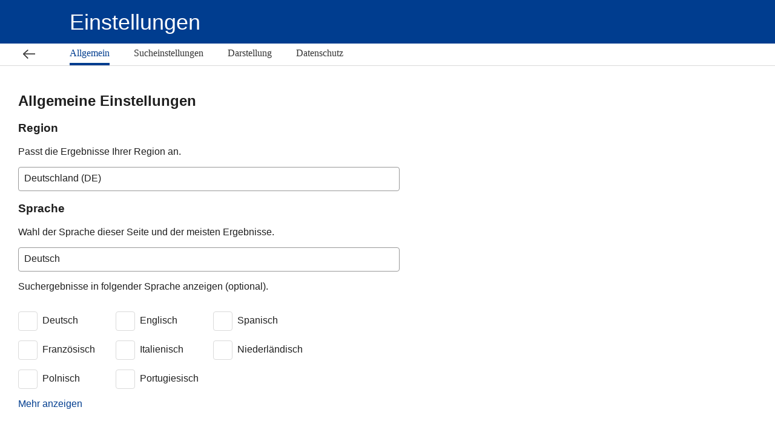

--- FILE ---
content_type: text/html;charset=UTF-8
request_url: https://suche.1und1.de/settings
body_size: 30912
content:

<!DOCTYPE html>
<html lang="de">
<head>
<script async="async" src='https://www.google.com/adsense/search/ads.js' nonce="5af2a85e-c9da-4de3-8504-41a2685b805e"></script>
<script charset="utf-8" nonce="5af2a85e-c9da-4de3-8504-41a2685b805e">
(function(g,o){g[o]=g[o]||function(){(g[o]['q']=g[o]['q']||[]).push(arguments)},g[o]['t']=1*new Date})(window,'_googCsa');
if(typeof(eV)=="undefined")eV = new Object();
var brand="1\u00261";
</script>
<meta charset="UTF-8">
<meta http-equiv="expires" content="3600">
<meta name="referrer" content="strict-origin-when-cross-origin">
<meta name="robots" content="noindex, nofollow">
<meta http-equiv="X-UA-Compatible" content="IE=edge,chrome=1">
<meta name="version" content="Search_35.2.0">
<meta name="version-device" content="All">
<meta name="viewport" content="width=device-width,initial-scale=1">
<title>1&amp;1 - Einstellungen</title>
<meta name="description" content="Einstellungen - With 1&amp;1 search you can simply discover the best results. Your search engine for websites, documents and more – powered by Google.">
<link rel="shortcut icon" type="image/x-icon" href="/favicon.ico">
<style nonce="5af2a85e-c9da-4de3-8504-41a2685b805e">
		:root {
		--bg: #ffffff;
		--blue: #003d8f;
		--button: #f3e11e;
		--buttonh: #c3b418;
		--buttonc: #003D8F;
		--linkblue: #1A0DAB;
		--special: #00327f;
		--border: #dadada;
		--txt: #515151;
		--txtdomain: #333333;
		--txtmenu: #717171;
		--txtplaceholder: #999999;
		--txtsubmenu: #333333;
		--bgsubmenuact: #f0f4f8;
		--bgsubmenuhov: #d1dceb;
		--bgfooter: #f3f3f3;
		--settingsmargin: 22px 20px 0;
		--settingcol: #ffffff;
		--settingcolh: #ffffff;
		--header: #003d8f;
		--logow: 40px;
		--logoh: 40px;
		--logom: .8;
		--font1: 'Roboto Condensed Regular';
		--font2: 'Roboto';
		--font3: 'Roboto';
		--font4: 'Roboto';
		--headerborder: 0px;
		--qborder: 0 none;
	}

	@font-face {font-family: 'Roboto Condensed Regular';src: url('/assets/fonts/roboto-condensed-v16-latin-regular.eot');src: url('/assets/fonts/roboto-condensed-v16-latin-regular.woff') format('woff'),url('/assets/fonts/	roboto-condensed-v16-latin-regular.ttf')  format('truetype'),url('/assets/fonts/roboto-condensed-v16-latin-regular.woff2') format('woff2');}
	@font-face {
		font-family: Roboto;
		font-style: normal;
		font-weight: 300;
		src: url("/assets/fonts/Roboto-Light.woff2") format("woff2");
		font-display: fallback
	}
	@font-face {
		font-family: Roboto;
		font-style: normal;
		font-weight: 400;
		src: url("/assets/fonts/Roboto-Regular.woff2") format("woff2");
		font-display:fallback
	}
	@font-face {
		font-family: Roboto;
		font-style: normal;
		font-weight: 500;
		src: url("/assets/fonts/Roboto-Medium.woff2") format("woff2");
		font-display: fallback
	}
	@font-face {
		font-family: Roboto;
		font-style: normal;
		font-weight: 700;
		src: url("/assets/fonts/Roboto-Bold.woff2") format("woff2");
		font-display:fallback
	}

	:root {
	--bg: #ffffff;
	--txt: #1f1f1f;
  --boxhover: #f5f8fa;
  --minWidth: 1168px;
  --zoom: 1;
  --widget: #000000;
	--salebg: #587a03;
	--bgc: var(--bg);
	--bgc2: var(--boxhover);
	--eMRwidth: 450px;
	--boxshadow: 0px 4px 6px rgba(60, 64, 67, 0.24);
	--eMMWidth: 630px;
}
html {
  height: 100vh;
}
html,
body {
  width: 100%;
  padding: 0;
  margin: 0;
  background: var(--bg);
  font-family: Arial, Verdana, "Helvetica Neue", Helvetica, sans-serif;
  font-size: 16px;
	color: var(--txt);
  min-height: 500px;
  min-width: 320px;
  hyphens: auto;
  word-break: break-word;
}
body.show-focus-indicator :focus {
  outline: 2px solid aqua !important;
  outline-offset: 0px;
  border-radius: 0px;
}
body.show-focus-indicator .switch:focus,
body.show-focus-indicator .switch:focus .round::before {
  background: aqua;
}
h1 {
  font-size: 0.875rem;
  font-weight: 400;
}
button,
input,
select,
textarea,
option {
  font: inherit;
  font-family: Arial, Verdana, "Helvetica Neue", Helvetica, sans-serif;
  color: var(--txt);
}
.visually-hidden {
  position: absolute;
  left: -100px;
  top: 0;
  width: 1px;
  height: 1px;
  overflow: hidden;
  margin-top: -100px;
}
.hide {
  display: none;
}
[type="search"] {
  -webkit-appearance: textfield;
}
*:focus {
  outline: none;
}
input[type="search"]::-webkit-search-cancel-button {
  display: none;
}
input[type="search"] {
  -webkit-appearance: none;
}
a {
  text-decoration: none;
  cursor: pointer;
}
.clear {
  clear: both;
}
.clear:after {
  clear: both;
  content: "";
  display: table;
}
.transform > * {
  transform: scale(var(--zoom));
  transform-origin: 0 0;
}
.zoom {
  zoom: var(--zoom);
}
#eH,
#eF,
body {
  width: 100%;
}
#xmas {
	display:none;
  text-align: center;
  line-height: 1.875rem;
}
#xmas span {
  max-width: 100%;
  overflow: hidden;
  max-height: 2rem;
  display: inline-block;
}
#nav1 {
  position: absolute;
  margin: var(--settingsmargin);
  right: 0px;
}
#nav1v > svg {
  padding-top: 2px;
}
#nav1v > svg > path {
  fill: var(--settingcol);
}
#nav1v:hover > svg > path {
  fill: var(--settingcolh);
}
#nav1 .appa {
  float: left;
  margin: 0px 10px 0 10px;
}
.zoom1 #nav1, .zoom2 #nav1 {
  margin-right: 10px;
}
.zoom1 #nav1 .appa, .zoom2 #nav1 .appa {
  max-width: 56px;
}
#start #nav1 {
  position: absolute;
  margin: var(--settingsmargin);
  right: 0px;
  top: 10px;
  padding: 3px 2px;
}
#start #nav1v > svg > path {
  fill: var(--txtmenu);
}
#start #nav1v:hover > svg > path {
  fill: var(--txtmenu);
}
#start #eMTime {position: absolute; top: 32px; left: 30px;}
#start #eMTimet {font-size: 40px;line-height: 40px;color: var(--txtmenu);font-family:var(--font1);}
#start #eMTimed {float: right;line-height: 20px;font-size: 12px;margin-left: 8px;color: var(--txt);font-family:var(--font3);}
#eHM,
#eFi {
  clear: both;
  width: 100%;
}
#eHMf {
  max-width: 1360px;
}
#eHM {
  height: calc(56px - var(--headerborder));
  padding-top: calc(16px - 0.5 * var(--headerborder));
}
#eH {
	position: sticky;
	top: 0;
  width: 100%;
  box-shadow: 0px 5px 5px 0px rgba(200, 200, 200, 0);
  border-top: var(--headerborder) solid var(--button);
  margin-top: 0px;
  z-index: 11;
  background-color: var(--header);
}
#eH.shadowHeader{box-shadow: var(--boxshadow);}
#eM {
  padding-top: 24px;
  min-height: 320px;
  margin-left: calc((75px + var(--logow)) * var(--zoom));
  min-width: var(--minWidth);
}
#spam #eM {
  margin-top: 20px;
}
#eHMl {
  background: url(/assets/img/logo.svg) no-repeat 0 0;
  background-size: var(--logow) var(--logoh);
  height: var(--logoh);
  width: var(--logow);
  display: block;
  float: left;
  margin: calc((40px - var(--logoh)) / 2) 30px;
}
#eHMhl {
  margin: 0;
  font-weight: 300;
  color: var(--settingcol);
  font-size: 2.25rem;
  padding: 0 0 0 calc(75px + var(--logow));
}
#eHMfs {
  background: url(/assets/img/lupe_717171.svg) no-repeat transparent;
  background-position: center;
  background-size: 20px 20px;
  border:0 none;
  width: 44px;
  cursor: pointer;
  border-radius: 0 10px 10px 0;
  transition: background-color 0.1s ease-in-out;
	margin: 0 0 0 -52px;
}
#eHMfsyyy:hover {
  background: url(/assets/img/lupe.svg) no-repeat var(--buttonh);
  background-position: center;
  -webkit-transition: background-color 0.1s ease-in-out;
  transition: background-color 0.1s ease-in-out;
}
#eHMfsxxx, #eHMfsxxx:hover{background: url(/assets/img/lupe_717171.svg) no-repeat transparent;background-position: center;background-size: 24px 24px;border:0 none;}
#eHMfq, #eHMfs {height: 40px;}
#start #eHMfs {
  height: 48px;
  width: 48px;
	background-size: 24px 24px;
}
#eHMfc {
  cursor: pointer;
  position: absolute;
  margin: 0 0 0 -88px;
  padding: 12px 14px;
}
#start #eHMfc {
  margin-top: 2px;
	display:none;
}
#eHMfc .eHMfc {
  fill: var(--txtmenu);
}
#eHMfc:hover .eHMfc {
  fill: var(--blue);
  -webkit-transition: all 0.1s ease-in-out;
  transition: all 0.1s ease-in-out;
}
#eHMfq {
  height: 40px;
  border: var(--qborder);
  border-right: none;
  padding: 0 88px 0 16px;
  float: left;
  max-width: 608px;
  color: var(--txt);
  background: var(--bgc);
  border-radius: 20px;
  box-sizing: border-box;
  font-family: var(--font3);
	font-size: 1.125rem;
  width: calc(100% - 40px);
  outline: 0px solid var(--bg);
  outline-offset: -3px;overflow:hidden;
  white-space:nowrap;
  text-overflow:ellipsis;
}
#eHMfq {
  background: var(--bgc);
  border-radius: 20px;
  font-size: 1.125rem;
  outline: 0px solid var(--bg);
  border: var(--qborder);
  max-width: 660px;
}
#eHMfq:focus > *, #eHMf:hover > #eHMfq, #eHMf:hover > #eHMfs {
  border-color: var(--border);
}
#start #eHMfq {height: 48px;border-radius: 24px;width: 100%;;font-size:1.25rem;border:1px solid var(--border);}
.suggact > #eHMfq{border-radius: 20px 20px 0 0;}
.suggact #eHMfq, #start .suggact #eHMfq{border: 0 none;border-top: 1px solid var(--border);border-bottom: 1px solid var(--bg);box-shadow: var(--boxshadow);border-radius: 20px 20px 0 0;padding-left: 17px;}
.suggact > #eHMfs {border-radius: 0 20px 0 0;border-bottom: 0 none;}



#eMdym,
#eMcon {
  margin-bottom: 24px;
  padding: 24px 0 0;
  font-size: 1.125rem;
  word-wrap: anywhere;
}
.eMdymdym {
  color: #d40000;
}
#eMdym a,
#eMcon a,
#eMcoo a {
  text-decoration: none;
  color: var(--linkblue);
}
#eMdym > img {
  width: 16px;
  margin: 2px 8px 0 0;
  float: left;
}
#eMH,
.eMH,
#eMH a {
  font-size: 0.875rem;
  color: var(--txtmenu);
}
#eMH a:hover {
  color: var(--blue);
}
#eMHg {
  float: right;
}
#eMM {width: 96%;
  max-width: var(--eMMWidth);
  float: left;
}
#eMMO a {
    color: var(--linkblue);
}
#eMR {
  margin-left: calc(690px * var(--zoom));
  width: var(--eMRwidth);
	overflow-x: hidden;
}
#eMRPr {
  text-align: center;
  color: var(--txt);
  border-radius: 4px;
}
#eMRPr a {
  border-radius: 4px;
  color: var(--bg);
  padding: 5px;
  text-decoration: none;
  display: block;
  background: #6e9804;
  font-weight: 700;
  margin-top: 24px;
}
#eMRPr a:hover {
  background: var(--buttonh);
}
.eMd {
  word-wrap: break-word;
  margin: 24px 0;
}
.eMd.indent {
  margin-left: 15px;
}
h2.eMdhl {
  margin: 0;
  font-weight: 400;
}
.eMdhl {
  color: var(--linkblue);
  text-decoration: none;
  font-size: 1.375rem;
  line-height: 1.8rem;
}
.eMdhl:hover {
  text-decoration: underline;
}
.eMdhl:visited {
  color: #660099;
}
.eMdbhl {
  font-size: 1.25rem;
  line-height: 1.8rem;
}
.eMdu {
  color: var(--txtdomain);
  font-size: 1rem;
  line-height: 1.4rem;
}
.eMdu > img {
  width: 16px;
  height: 16px;
  float: left;
  padding: 2px 8px 0 0;
}
.eMdu > span {
  color: #717171;
}
.eMdi {
  color: #707070;
  font-size: 0.9rem;
  line-height: 1.25rem;
}
.eMdt {
  color: var(--txt);
  font-size: 0.875rem;
  line-height: 1.4rem;
  max-width: 500px;
}
.featured {
  font-size: 12px;
  color: var(--special);
  background-color: var(--blue);
  border-radius: 2px;
  padding: 0 4px;
  margin-right: 8px;
  display: inline-block;
}
.featured + .eMdu {
  display: inline-block;
}
#video #eMM {
  width: 100%;
}
#video #eMM0 {
  border-bottom: 1px solid #ccc;
}
.video-item {
  word-wrap: break-word;
  margin: 16px 0 24px;
}
.video-domain {
  color: var(--txt);
  font-size: 14px;
}
.video-path {
  color: #717171;
  font-size: 14px;
  display: inline-block;
}
.video-title {
  color: var(--linkblue);
  line-height: 20px;
  font-size: 18px;
  margin: 8px 0;
}
.video-title:hover {
  text-decoration: underline;
}
.video-image {
  width: 120px;
  height: 90px;
  position: relative;
  margin-right: 12px;
  display: inline-flex;
  background-color: var(--border);
}
.video-image img {
  border-radius: 4px;
}
.video-image .video-icon {
  width: 24px;
  position: absolute;
  right: 48px;
  top: 33px;
  fill: var(--bg);
  opacity: 0.7;
}
.video-image .duration {
  position: absolute;
  background-color: var(--txt);
  left: 4px;
  bottom: 4px;
  padding: 4px;
  color: var(--bg);
  font-size: 14px;
}
.video-publisher {
  line-height: 22px;
  font-size: 14px;
  color: #999;
}
.video-description {
  line-height: 22px;
  font-size: 14px;
  color: var(--txt);
}
.video-textbox {
  display: inline-block;
  max-width: 488px;
  vertical-align: top;
}
#video #eMS24 {
  max-width: 1159px;
  width: calc(100% - 20px);
}
.stars {
  background: url([data-uri]);
  display: block;
  height: 11px;
  width: 0px;
}
.starwrap {
  background: url([data-uri]);
  width: 64px;
  height: 11px;
  display: inline-flex;
  margin-top: 6px;
}
#discl {
  text-align: right;
  margin: 20px 0 0;
  padding: 0 0 32px;
}
#discl a {
  color: #717171;
  text-decoration: none;
  font-size: 0.875rem;
}
#discl a:hover {
  text-decoration: underline;
  color: var(--blue);
}
.adyahl {
  color: var(--txt);
  font-size: 0.8125rem;
  margin: 24px 0 0 0;
}
#vertpic {
  display: none;
}
#eF {
  display: block;
  background: var(--bgfooter);
  clear: both;
  margin: 64px 0 0 0;
}
#eFi a {
  line-height: 20px;
  color: var(--txtdomain);
  text-decoration: none;
  white-space: nowrap;
  margin-top: 24px;
  margin-bottom: 24px;
}
#eFi {
  margin: 0 16px;
  padding-bottom: 24px;
  text-align: center;
  width: calc(100% - 32px);
}
#eFi a {
  margin: 24px 16px 0;
  display: inline-block;
}
#eF a:hover {
  text-decoration: underline;
}
#eF a:hover {
  text-decoration: underline;
}
#eFi a#uninstall {
  display: none;
}

#eMP {
  display: block;
  margin-top: 40px;
}
#eMP > *,
#eMP > a {
  font-family: var(--font2);
  font-weight: 400;
  color: var(--blue);
  float: left;
  min-width: 20px;
  text-align: center;
  margin: 10px 10px 10px 0;
  line-height: 40px;
  border: 1px solid var(--blue);
  padding: 0 10px;
  font-size: 20px;
  text-decoration: none;
  border-radius: 4px;
  background: var(--bg);
}
#eMP > .eMPact,
a.eMPact {
  background-color: var(--blue);
  color: var(--bg);
}
#eMP > a:hover {
  background-color: var(--blue);
  color: var(--bg);
}
.eMPdis {
  opacity: 0.6;
}
#eMP > .eMPba svg {
  fill: var(--blue);
  position: relative;
  top: 8px;
  height: 24px;
  margin-right: 10px;
  vertical-align: top;
}
#eMP > .eMPne {
  margin-right: 0px;
}
#eMP > .eMPne svg {
  fill: var(--blue);
  position: relative;
  top: 8px;
  height: 24px;
  margin-left: 10px;
  vertical-align: top;
}
#eMP > .eMPpas.eMPne:hover svg,
#eMP > .eMPpas.eMPba:hover svg {
  fill: var(--bg);
}
#page-data {
  display: none;
}
#nav2-top,
#nav-filter {
  margin-left: calc(75px + var(--logow));
}
#eM {
  min-height: calc(100vh - 262px);
  max-width: 100%;
}
#eMHg span {
  background: url(/assets/img/google.svg) no-repeat;
  float: right;
  width: 71px;
  height: 24px;
  margin: -3px 0 0 5px;
}
#adc1 {
  border-bottom: 1px solid var(--bg);
}
#adc2 {
  border-top: 1px solid var(--bg);
  margin-bottom: 8px;
}
#afsh1 iframe {
  margin-left: -10px;
}
#afsh1 .afsh1lab {
  color: var(--txt);
}
#afsh1go {
  display: block;
  border: 1px solid var(--border);
  padding: 14px;
  border-radius: 4px;
  background: var(--bg);
  float: right;
  position: relative;
  margin: -170px -24px 0 0;
  cursor: pointer;
}
#afsh1go svg {
  height: 20px;
}
#afsh1go:hover svg {
  fill: var(--blue);
}
#afsh1m {
  margin: 26px 0 0 0;
}
#eMMRS {
  padding-top: 8px;
}
.eRSxml {
  width: 100%;
  margin-bottom: 16px;
  display: none;
}
.eRSxml .rshl {
  color: var(--txt);
  line-height: 1.6rem;
  font-size: 1.25rem;
  margin-bottom: 16px;
}
.eRSxml .rslink {
  color: var(--linkblue);
  font-size: 1.125rem;
  line-height: 1.4rem;
  display: block;
  font-weight: 400;
  margin-bottom: 0px;
  border-bottom: 1px solid var(--border);
  border-radius: 0;
  padding: 8px 12px 8px 40px;
  background: url([data-uri])
    no-repeat 16px 11px;
  -webkit-hyphens: auto;
  hyphens: auto;
  overflow: hidden;
}
.eRSxml .rslink b {
  font-weight: 700;
}
.eRSxml .rslink:hover {
  background: url([data-uri])
    no-repeat 16px 11px var(--boxhover);
  text-decoration: underline;
}
#eMM .eRSxml .rsbl1 {
  float: left;
  width: calc(50% - 10px);
  margin-right: 20px;
}
#eMM .eRSxml .rsbl2 {
  float: left;
  width: calc(50% - 10px);
}
#eMR .eRSxml .rsbl1,
#eMR .eRSxml .rsbl2 {
  width: 100%;
}
#cross {
  float: right;
  width: 24px;
  height: 24px;
  position: relative;
  top: -76px;
  right: -12px;
  cursor: pointer;
}
#secondnav {
  background-color: var(--bg);
  border: 0;
  border-bottom: var(--border) 1px solid;
  border-top: var(--qborder);
}
#navitemback {
  position: absolute;
  margin: 8px calc((60px + var(--logow)) / 2 - 12px);
  cursor: pointer;
}
#navitemhelp {
  position: absolute;
  cursor: pointer;
  left: 720px;
  margin-top: -30px;
  float: right;
}
#navitemhelp,
#nav2-left > #navitemhelp:hover {
  border-bottom: 0;
}
#navitemback > svg {
  stroke: var(--txtdomain);
  stroke-width: 2px;
  fill: none;
}
#navitemhelp > svg {
  fill: var(--txtdomain);
}
#navitemback:hover > svg {
  stroke: var(--blue);
}
#navitemhelp:hover > svg {
  fill: var(--blue);
}
.nav2,
#nav-filter {
  list-style: none;
  padding: 0px;
  margin-top: 10px;
}
.nav2 > .nav-item {
  font-family: var(--font3);
  color: var(--txtdomain);
  line-height: 32px;
  font-size: 1rem;
  position: relative;
  cursor: pointer;
}
.nav2 > .nav-item a:hover,
.nav2 > .nav-item.akt,
.nav2 > .nav-item.akt a,
#nav3 a:hover {
  color: var(--blue);
}
#nav3 {
  position: absolute;
  font-size: 1rem;
  line-height: 1.875rem;
  margin-left: 690px;
  display: inline;
  left: calc(75px + var(--logow));
  width: 450px;
}
#nav2-left > .nav-item:hover > a,
#nav2-left > .nav-item.akt > a {
  border-bottom: 4px solid var(--blue);
  padding-bottom: 2px;
}
.nav2 > .nav-item a,
#nav3 > a {
  color: var(--txt);
  text-decoration: none;
}
.nav2 {
  margin: 0px;
  display: inline-flex;
  width: var(--eMMWidth);
  max-width: var(--eMMWidth);
}
.nav-item + .nav-item {
  margin-left: 40px;
}
#nav2Fi {
  padding: 0 8px;
  border: 1px solid var(--bg);
  border-radius: 2px;
}
#nav2Fi:hover,
#nav2Fi.akt {
  border: 1px solid var(--blue);
  color: var(--blue);
}
#nav-filter > .nav-item {
  font-family: var(--font3);
  color: var(--txtmenu);
  font-size: 14px;
  margin: 0 32px 0 0;
  cursor: pointer;
  position: relative;
}
#nav-filter > .nav-item:hover,
#nav-filter > .nav-item.akt,
#nav-filter > .nav-item a:hover {
  color: var(--blue);
}
#nav-filter > .nav-item a {
  color: var(--txtmenu);
}
#nav-filter > .nav-item svg {
  margin-left: 8px;
  fill: var(--txtmenu);
  width: 16px;
  vertical-align: middle;
}
#nav-filter {
  margin-bottom: 0px;
  display: none;
}
#nav-filter.show {
  display: inline-flex;
}
#nav-filter .dropdown {
  display: none;
  position: absolute;
  padding: 0;
  left: -25px;
	border: 0 none;
  box-shadow: 0px 1px 3px rgba(60, 64, 67, 0.24);
  background-color: var(--bgc);
  border-radius: 10px;
}
#nav-filter .dropdown.show {
  display: block;
  z-index: 10;
}
#nav-filter .dropdown a {
  line-height: 32px;
  font-size: 14px;
  color: var(--txtsubmenu);
  display: block;
  white-space: nowrap;
	padding: 2px 24px 2px 40px;
}
#nav-filter .dropdown a:first-child {
  border-radius: 10px 10px 0 0;
}
#nav-filter .dropdown a:last-child {
  border-radius: 0 0 10px 10px;
}
#nav-filter .dropdown a.akt {
  color: var(--blue);
  background: url(/assets/img/checkmark.svg) no-repeat;
  background-position: 8px;
  background-color: var(--bgsubmenuact);
}
#nav-filter .dropdown a:hover,
#nav-filter.dropdown a.akt:hover {
  background-color: var(--bgsubmenuhov);
}
#nav-item-lr,
#nav-item-mkt {
  display: none;
}
#nav-filter > .nav-item:first-child {
  margin-right: 0;
}
.fszSelection {
  padding: 0px 5px 0 0px;
  float: right;
}
.fszSelection > a.fsz {
  color: var(--txt);
  padding: 0 3px;
}
.fszSelection > a.fsz.akt {
  color: var(--blue);
  border-bottom: 4px solid var(--blue);
  padding-bottom: 0px;
}
.fszSelection > a.fsz:hover {
  color: var(--blue);
  border-bottom: 4px solid var(--blue);
  padding-bottom: 0px;
}
.fszSelection > #fsz0 > span {
  font-size: 1.25rem;
}
.fszSelection > #fsz1 > span {
  font-size: 1.5rem;
}
.fszSelection > #fsz2 > span {
  font-size: 1.75rem;
}
#fiReset {
  position: absolute;
  margin-left: 690px;
  white-space: nowrap;
}
.module-item {
  margin-top: 5px;
  margin-bottom: 16px;
  border: 1px solid var(--border);
  padding: 16px;
  border-radius: 10px;
}
.module-hl {
  font-size: 1.125rem;
  line-height: 1.25rem;
  color: var(--txt);
}
.module-thumb {
  width: 60px;
  height: 60px;
  display: inline-block;
  vertical-align: top;
	border-radius: 10px;
}
.module-res {
  display: inline-block;
  margin-left: 10px;
  vertical-align: top;
  width: calc(100% - 80px);
}
.module-title {
  font-size: 1.125rem;
  line-height: 1.4rem;
  color: var(--linkblue);
}
.module-desc {
  font-size: 0.875rem;
  line-height: 1.4rem;
  color: var(--txt);
}
#onsite-google .module-desc {
  display:-webkit-box;
  -webkit-line-clamp:2;
  line-clamp:2;
  -webkit-box-orient:vertical;
  overflow:hidden;
}
#onsite-google .eMdu, #onsite-google .module-title{
  overflow:hidden;
  white-space:nowrap;
  text-overflow:ellipsis;
}
#onsite-google .module-title:hover{
  text-decoration:underline;
}
#onsite-google .onsite-item {
  border-top: 1px solid var(--border);
  padding-top: 16px;
}
#onsite-google .onsite-item .module-title {
  margin: 3px 0;
}
#mail-check-injection-container {
  display: none;
}
#unread_mails {
  display: inline-block;
  cursor: pointer;
  display: none !important;
}
#unread_mails span {
  display: none;
  min-width: 16px;
  text-align: center;
  border-radius: 4px;
  color: var(--special);
  background-color: #d40000;
  margin: 4px 0 0 4px;
  padding: 0 4px;
  line-height: 24px;
  vertical-align: top;
}
#unread_mails.logged-in span {
  display: inline-block;
}
#unread_mails.logged-in.no-mail span {
  display: none;
}
#unread_mails #mail-login {
  margin-left: 16px;
  padding: 0 16px;
  line-height: 30px;
  display: inline-block;
  text-align: center;
  border-radius: 4px;
  color: var(--blue);
  border: 1px solid var(--blue);
  vertical-align: top;
}
#unread_mails.logged-in #mail-login {
  display: none;
}
#unread_mails #mail-icon path {
  fill: var(--border);
}
#unread_mails.logged-in #mail-icon path {
  fill: var(--blue);
}
#eMRRS.display {
  margin-bottom: 24px;
}
.display + .shoppingxxx.display,
.shoppingxxx.display:not(:nth-child(3n)) {
  border-top: 1px solid var(--border);
}
#amazon.display > .more-all, #ebay.display > .more-all {
  margin: 16px 0;
}
#eMRS24.display {
  margin-top: 24px;
  overflow: hidden;
}
.shop-items-o {
  overflow: hidden;
  width: 100%;
}
.shop-items {
  max-height: 310px;
  overflow: hidden;
  margin-bottom: 16px;
	width: max-content;
}
#ebay .shop-items {
  max-height: 320px;
}
.shop-item {
  display: inline-block;
  height: 270px;
  white-space: normal;
  width: 125px;
  padding: 8px;
  border: 1px solid var(--border);
  border-radius: 4px;
  margin-bottom: 25px;
  overflow: hidden;
  box-shadow:
    0 1px 3px rgba(0, 0, 0, 0.12),
    0 1px 1px rgba(0, 0, 0, 0.14),
    0 2px 1px -1px rgba(0, 0, 0, 0.2);
}
#ebay .shop-item {
  height: 280px;
}
.shop-item:hover {
  border-color: var(--txtplaceholder);
}
.slide-arrow {
  width: 52px;
  height: 52px;
  margin-top: 100px;
  cursor: pointer;
  border: 1px solid var(--border);
  border-radius: 50%;
  background: url('[data-uri]') center center no-repeat var(--bg);
  position: absolute;
	margin-left: calc(var(--eMRwidth) - 70px);
}
.arrow-prev {
  transform: rotate(180deg);
  margin-left: 15px;
	display:none;
}
.shop-all,
.more-all {
  border-top: 1px solid var(--border);
  text-align: center;
}
.shop-all-results,
.more-all-results {
  border: 1px solid var(--border);
  border-radius: 17px;
  text-align: center;
  padding: 6px 23px 6px 16px;
  background: var(--bg);
  transform: translate(0, -50%);
}
.more-all-results:not(.hide) {
  display: inline-block;
}
.shop-all-results a,
.more-all a {
  color: var(--linkblue);
  font-weight: 400;
}
.more-all-results b {
  text-decoration: underline;
  font-weight: 700;
}
.shop-all-results a > span:hover,
.more-all a:hover > span {
  color: var(--linkblue);
  text-decoration: underline;
}
.shop-all-results svg,
.more-all-results svg {
  margin: 1px 0 0 14px;
  fill: var(--linkblue);
  float: right;
}
.shop-all-new,
.more-all {
  margin-top: 32px;
}
.shop-all-new .shop-all-results:hover,
.more-all .more-all-results:hover {
  background: var(--boxhover);
  text-decoration: underline;
}
.shop-all-new .shop-all-results:hover a,
.more-all .more-all-results:hover a {
  color: var(--linkblue);
  text-decoration: none;
}
.shop-all-new .shop-all-results:hover a > span,
.more-all .more-all-results:hover a > span {
  text-decoration: underline;
}
#start #products-container .more-all {
  max-width: 80%;
  margin: 32px auto;
}
.shop-item + .shop-item {
  margin-left: 10px;
}
.shop-title {
  color: var(--txt);
  font-size: 1.25rem;
}
.shop-title .attribution {
  color: var(--txt);
  font-size: 0.875rem;
  font-weight: 700;
}
p.shop-title{margin-bottom:10px;}
.shop-name {
  font-size: 1.125rem;
  color: var(--linkblue);
  height: 3rem;
  line-height: 1.4rem;
  overflow: hidden;
  display: block;
  text-overflow: ellipsis;
  -webkit-line-clamp: 2;
  display: -webkit-box;
  -webkit-box-orient: vertical;
  word-wrap: break-word;
}
.shop-price {
  font-size: 0.625rem;
  color: var(--txt);
  height: 1.2rem;
  line-height: 1.05rem;
  overflow: hidden;
}
.shop-price b {
  font-size: 0.95rem;
}
.shop-price span {
  font-size: 12px;
}
.shop-sa {
  color: #aa0000;
  font-size: 12px;
}
.shop-np {
  font-size: 12px;
  color: color:var(--txt);;
  white-space: nowrap;
}
.shop-np > span {
  text-decoration: line-through;
}
.shop-np .hint {
  background: var(--txtmenu);
  border-radius: 10px;
  padding: 0px 5px;
  color: var(--bg);
  font-weight: 900;
  font-size: 10px;
  text-decoration: none;
  cursor: pointer;
  display: inline-block;
  border: 0;
}
#price_hint {
  position: absolute;
  width: 280px;
  border: 1px solid var(--border);
  background: var(--bg);
  padding: 20px;
  font-size: 0.75rem;
  display: none;
}
#price_hint.show {
  display: block;
}
.shop-ship {
  font-size: 0.75rem;
  color:var(--txt);
}
.shop-provider {
  font-size: 0.75rem;
  color: #4a9322;
  height: 36px;
  overflow: hidden;
  display: block;
}
.shop-img {
  height: 128px;
  display: block;
  text-align: center;
  margin-bottom: 6px;
}
.shop-img img {
  max-width: 122px;
  height: 122px;
}
#shopping {
  border-width: 1px 0 0 0;
  border-color: var(--border);
  border-style: solid;
  margin: 8px 0;
}

#lotto {
  margin-bottom: 24px;
}
.lotto {
  border: 1px solid var(--border);
  border-radius: 4px;
}
.lotto > * {
  padding: 8px 24px;
}
.lotto > div:first-child {
  padding: 16px 6px;
}
#lotto a {
  color: var(--linkblue);
}
#lotto .lotto-left {
  display: table-cell;
  background: #ffdf00;
  color: #c90713;
  padding: 12px;
  font-family: var(--font3);
  font-size: 0.75rem;
  line-height: 2rem;
  text-transform: capitalize;
  width: 24px;
  position: relative;
}
#lotto .lotto-left .lotto-jp {
  text-align: center;
  font-weight: 400;
  position: absolute;
  bottom: 16px;
}
#lotto .lotto-left .lotto-jp b {
  line-height: 1.25rem;
  font-weight: 700;
  font-size: 1.125rem;
  display: block;
}
#lotto.lotto2 .lotto-left{
  background: #f5c800;
  color: #2d0000;
}
#lotto .lotto-left img {
  width: 24px;
  height: 32px;
  padding: 0 6px;
}h3.lotto-hl {
  margin: -10px 0 20px;
  text-transform: capitalize;
  font-size: 1.5rem;
}
#lotto .lotto-jp {
  line-height: 0.75rem;
  margin-top: 40px;
}
#lotto .lotto-jp1 {
  text-transform: uppercase;
  line-height: 1.4rem;
  font-size: 0.875rem;
}
#lotto .lotto-jp2 {
  font-size: 2.125rem;
  line-height: 2rem;
  font-weight: 700;
}
#lotto .lotto-jp3 {
  font-size: 0.75rem;
  line-height: 1.125rem;
}
#lotto .lotto-head img,
#lotto.lotto4 .lotto-head img,
#lotto.lotto6 .lotto-head img {
  width: 15px;
  background: #2c0100;
}
#lotto .lotto-main {
  display: table-cell;
  vertical-align: top;
  padding-top: 24px;
}
#lotto .lotto-title {
  line-height: 1.125rem;
  font-weight: 700;
  margin-top: 24px;
}
#lotto .lotto-title > span {
  float: right;
  font-weight: 400;
}
#lotto .lotto-numbers {
  background: var(--border);
  border-radius: 24px;
  display: inline-block;
  margin-top: 8px;
}
#lotto .lotto-number {
  background: var(--bg);
  border-radius: 50%;
  width: 28px;
  height: 28px;
  font-size: 1.25rem;
  line-height: 1.8rem;
  display: inline-block;
  padding: 1px;
  text-align: center;
  border: 4px solid var(--border);
  margin: 0;
}
#lotto .lotto-super {
  border: 4px solid var(--txtmenu);
}
#lotto .lotto-super-euro {
  border-radius: 24px;
  background: var(--txtmenu);
  height: 38px;
  display: inline-block;
}
#lotto .lotto-quotas {
  font-size: 1rem;
  margin-top: 8px;
}
#lotto .lotto-quotas a:hover {
  text-decoration: underline;
}
#lotto .lotto-quotas > span {
  float: right;
  font-size: 0.55rem;
  line-height: 1.25rem;
}
#lotto .lotto-cutoff {
  margin: 24px 0 0;
  font-size: 0.875rem;
  line-height: 1.4rem;
  min-width: 200px;
}
#lotto .lotto-cutoff > img {
  padding: 2px;
  margin: 0 8px 20px 0;
  float: left;
}
#lotto .lotto-more {
  border: 1px solid var(--border);
  border-radius: 4px;
  display: inline-block;
  margin: 24px 0 24px 0px;
  padding: 8px 24px;
  color: var(--linkblue);
}
#lotto .lotto-more:hover {
  text-decoration: underline;
  background: var(--bgsubmenuhov);
}
#lotto .lotto-more svg {
  fill: var(--linkblue);
  float: right;
  margin-left: 16px;
}
#lotto .lotto-footer {
  border-top: 1px solid var(--border);
  text-align: center;
  padding: 12px;
  font-size: 0.75rem;
  line-height: 1.125rem;
  padding: 4px 8px 4px 16px;
}

.SuggestFeedbackTxt {
  font-style: italic;
  cursor: pointer;
  color: var(--linkblue);
  font-size: 0.75rem;
}
#suggFB {
  position: fixed;
  background: var(--bg);
  z-index: 1000;
  border: 1px solid var(--border);
  border-radius: 4px;
  top: 50%;
  left: 50%;
  transform: translate(-50%, -50%);
  padding: 0 16px 16px;
  min-width: 250px;
  max-height: 90%;
  overflow: auto;
  -webkit-transition: 0.25s;
  transition: 0.25s;
	width: 90%;
}
#bgFB {
  position: fixed;
  width: 100vw;
  height: 100vh;
  background: black;
  z-index: 999;
  opacity: 0;
  top: 0;
  left: 0;
  -webkit-transition: 0.5s;
  transition: 0.5s;
}
#dialog1 > form > div,
#dialog2 > div {
  font-size: 1.25rem;
  margin: 1rem 0;
}
#dialog1 > form > input {
  float: left;
}
#dialog1 > form > label {
  padding-left: 12px;
  display: table-cell;
}
.buttonSuggFB1,
.buttonSuggFB2 {
  background: var(--bg);
  color: var(--txtplaceholder);
  border: 1px solid var(--border);
  border-radius: 4px;
  padding: 9px 16px;
  margin-top: 20px;
  cursor: not-allowed;
}
.buttonSuggFB1 {
  margin-right: 20px;
  cursor: pointer;
}
.buttonSuggFB1:hover {
  background: var(--txtplaceholder);
  color: var(--bg);
}
.buttonSuggFB2.active {
  background: var(--button);
  color: var(--buttonc);
  cursor: pointer;
}
.buttonSuggFB2.active:hover {
  background: var(--buttonh);
}
#suggFB .cf-button {
  margin: 0;
}

#brandlink .sitelink {
  width: 289px;
  display: inline-block;
  margin: 16px 0 0 20px;
  vertical-align: top;
}
#brandlink .sitelinks {
  margin-left: 12px;
}
#brandlink .brandlink-content {
  font-size: 14px;
  line-height: 20px;
  color: var(--txt);
}
#brandlink-related {
  padding: 16px;
  border: 1px solid var(--border);
  border-radius: 4px;
  display: none;
}
#brandlink-related .related-title {
  color: #717171;
  margin-bottom: 10px;
}
#brandlink-related .relatedlink {
  border-width: 1px 0 0 0;
  border-color: var(--border);
  border-style: solid;
}
#brandlink-related a {
  font-size: 14px;
  color: var(--linkblue);
  line-height: 40px;
}
#brandlink-related a:hover {
  text-decoration: underline;
}
#brandlink-related svg {
  float: right;
  margin: 10px 0;
}
#brandlink-sidebar .sidebar-item {
  border: 1px solid var(--border);
  border-radius: 4px;
  padding: 16px;
  margin-bottom: 16px;
}
#brandlink-sidebar .sidebar-item:hover {
  border-color: #1c449b;
}
#brandlink-sidebar svg,
#brandlink-sidebar img {
  width: 60px;
  height: 60px;
  margin-right: 8px;
}
#brandlink-sidebar .sidebar-title {
  color: #717171;
  margin-bottom: 12px;
}
#brandlink-sidebar a {
  font-size: 18px;
  line-height: 22px;
  color: var(--linkblue);
}
#brandlink-sidebar a:hover {
  text-decoration: underline;
}
#brandlink-sidebar .sidebar-content {
  font-size: 14px;
  line-height: 22px;
  color: var(--txt);
}
#brandlink-sidebar .sidebar-item-right {
  display: inline-block;
  width: calc(100% - 68px);
  vertical-align: top;
}
#brandlink-searchbox {
  width: 606px;
  margin-left: 24px;
  padding-left: 8px;
  border: 1px solid #c2c2c2;
  border-radius: 4px;
  height: 32px;
  margin-top: 16px;
}
#brandlink-searchbox:hover,
#brandlink-searchbox:focus-within {
  border-color: #1c449b;
}
#brandlink-searchbox-query {
  border-style: none;
  color: #999999;
  width: calc(100% - 40px);
  height: 100%;
}
#brandlink-searchbox-query:hover,
#brandlink-searchbox-query:focus {
  color: var(--txt);
}
#brandlink-searchbox-submit {
  background: url(/assets/img/lupe_grey.svg) no-repeat var(--bgfooter);
  background-position: center;
  background-size: 20px 20px;
  border-width: 0 0 0 1px;
  border-style: solid;
  border-color: #c2c2c2;
  float: right;
  width: 40px;
  height: 32px;
  border-radius: 0 4px 4px 0;
}
#brandlink-searchbox-submit:hover {
  background: url(/assets/img/lupe_grey.svg) no-repeat #c2c2c2;
  background-position: center;
  background-size: 20px 20px;
}
#brandlink .sitelinks .eMdhl {
  font-size: 16px;
}
.yahoo-sitelinks {
  margin-left: 12px;
}
.yahoo-sitelinks-column {
  margin-left: 28px;
  display: inline-block;
  max-width: calc(50% - 28px);
}
.yahoo-sitelinks a {
  font-size: 13px;
  color: var(--linkblue);
}

.s24widget {
  margin-bottom: 22px;
}
#eMMS24w {
  margin-bottom: 32px;
}
#eMMS24 .s24_sale, #eMRS24 .s24_sale{background:var(--salebg);}
.s24widget .s24_widget_474.s24_widget_border{border-top:0 none  !important;}
#mc {
  height: 0px;
}
#bubble {
  position: fixed;
  right: 8px;
  bottom: 8px;
  -webkit-transition: 0.25s;
  transition: 0.25s;
  z-index: 20001;
}
#bubble.visible {
  bottom: 15px;
}
#bubble a {
  display: flex;
  align-items: center;
}
#bubble a:hover {
  text-decoration: none;
}
#bubble .container {
  width: 320px;
  height: 80px;
  border-radius: 4px;
  display: flex;
  align-items: center;
}
#bubble .container .close {
  position: absolute;
  top: 0px;
  right: 6px;
  font-size: 26px;
  line-height: 26px;
}
#bubble .container .content {
  padding: 0 20px 0 12px;
  display: grid;
  grid-template-columns: 32px 1fr;
  grid-gap: 8px;
  align-items: center;
  font-size: 16px;
  line-height: 22px;
}
#bubble .container .content img {
  max-width: 100%;
  max-height: 100%;
}
#bubble .container .content .icon {
  width: 32px;
  height: 32px;
}
#event {
  width: 100%;
  height: 450px;
  border: 0px solid var(--border);
  box-sizing: border-box;
}
#event.eventlarge {
	height: 720px;
	max-height: calc(100vh - 280px);
}
.eventhidden {
  display:none;
}
#event-bottom {
  width: 100%;
  border: 1px solid var(--border);
  border-top: 0;
  min-height: 72px;
  margin-bottom: 36px;
  box-sizing: border-box;
  color: var(--txt);
  fill: var(--txt);
  border-radius: 0 0 4px 4px;
}
#event-bottom-view {
  padding: 10px;
  cursor: pointer;
  text-align: center;
  font-weight: 900;
}
#event-bottom-view.akt svg {
  transform: scaleY(-1);
}
#event-bottom-view svg {
  border-radius: 4px;
  border: 1px solid var(--border);
  display: inline-block;
  width: 12px;
  height: 12px;
  padding: 10px;
  cursor: pointer;
  vertical-align: bottom;
  top: 7px;
  position: relative;
}
#event-bottom-view svg:hover {
  background: var(--border);
}
#event-bottom-more {
  display: none;
  text-align: center;
}
#event-bottom-more.show {
  display: block;
}
#event-bottom-more .event-bottom.link {
  fill: var(--linkblue);
  color: var(--linkblue);
  font-size: 0.875rem;
  margin: 16px;
  display: inline-block;
}
#event-bottom-more .event-bottom.link:hover {
  text-decoration: underline;
}
#event-bottom-more .event-bottom.link svg {
  margin-left: 10px;
  height: 12px;
}
#products-container {
  margin: auto;
  width: 940px;
  max-width: 90%;
  clear: both;
  position: relative;
  top: 40px;
  text-align: center;
  display: none;
}
#products-container.show {
  display: block;
}
#more-products {
  display: none;
}
#more-products.show {
  display: inline;
}
.products {
  margin-left: -12px;
  font-size: 0;
  max-height: 60px;
  overflow: hidden;
  padding-right: 60px;
}
.products.show {
  max-height: none;
}
.product.noimg {
  padding-left: 5px;
}
.product.noimg div {
  height: 48px;
}
.product {
  border-radius: 24px;
  border: 1px solid var(--border);
  display: inline-flex;
  color: var(--linkblue);
  padding: 0px 8px 0 0;
  margin-left: 8px;
  margin-top: 8px;
  line-height: 1.2rem;
  font-size: 1.125rem;
  height: 48px;
  align-items: center;
  max-width: 300px;
}
.product:hover {
  text-decoration: underline;
  background: var(--boxhover);
}
.product img {
  max-width: 48px;
  max-height: 48px;
  margin: -4px 0px -4px 1px;
  border-radius: 24px;
}
.product > span {
  margin-left: 8px;
}
#products-more-button {
  border-radius: 24px;
  border: 1px solid var(--border);
  padding: 18px;
  cursor: pointer;
  float: right;
  margin: 7.5px -60px 0px 12px;
  background: var(--bg);
}
#products-more-button:hover {
  background: var(--border);
}
#products-more-button svg {
  width: 12px;
  height: 12px;
}
#products-more-button.akt svg {
  transform: scaleY(-1);
}
#products-title {
  color: var(--txt);
  line-height: 1.6rem;
  font-size: 1.25rem;
  margin-bottom: 16px;
}
#products-container .shop-all {
  margin-top: 28px;
}
#products #arrow-down-2 {
  fill: var(--txt);
}

#eMRS24w *, #eMRS24 .s24_headline::before, #eMMS24w *, #eMMS24w .s24_headline::before {
  color: var(--txt);
}
#eMRS24w .s24_sale_percentage, #eMMS24w .s24_sale_percentage{color: #fff;}
.s24widget .s24_widget_465 .s24_headline {margin-bottom: 0;}
#eMRS24w .s24_product, #eMMS24w .s24_product {border-color: var(--border);color: var(--txt); background: var(--bg);  padding-top: 10px;}
#eMRS24w .s24_product:hover, #eMMS24w .s24_product:hover {border-color: var(--txtplaceholder);}
#eMRS24w .s24_product .s24_title, #eMRS24w .s24_product .s24_shop, #eMMS24w .s24_product .s24_title, #eMMS24w .s24_product .s24_shop{color: var(--linkblue);}
#eMRS24w .s24_privacy_button, #eMMS24w .s24_privacy_button{color: #fff0;}

#mc {
  height: 0px;
}
#spam-messages {
  clear: both;
  text-align: center;
  font-size: 1rem;
  line-height: 1.5rem;
  position: relative;
  padding: 20px;
  background: var(--bgfooter);
  border-radius: 4px;
  width: calc(100% - 88px);
  max-width: 580px;
  margin: 48px auto;
}
.spam-hl {
  font-weight: 700;
  margin-bottom: 1rem;
}
#spam-messages > div {
  margin: 10px auto;
  max-width: 500px;
}
#spam-messages #button {
  background: var(--button);
  color: var(--buttonc);
  border: 0 none;
  border-radius: 0 4px 4px 0;
  height: 40px;
  margin: 0;
  padding: 4px 10px;
  cursor: pointer;
}
#answer {
  border: 1px solid var(--border);
  height: 30px;
  margin: 0;
  border-radius: 4px 0 0 4px;
  padding: 4px 10px;
  width: calc(100% - 100px);
  max-width: 150px;
}
#spam-messages #button:hover {
  background: var(--buttonh);
}
#captcha {
  width: 220px;
}
#recaptcha {
  width: 220px;
  color: red;
  line-height: 1.2rem;
}
#captchaWait {
  height: 50px;
  width: 50px;
  display: none;
  margin: 30px 0 0 80px;
}
.captchaProcess #captchaImg {
  filter: blur(3px);
}
.captchaProcess #captchaWait {
  display: block;
  position: absolute;
  z-index: 10;
}
#spam-messages.suggfb {
  text-align: left;
  font-size: 1rem;
  line-height: 1.25rem;
  width: auto;
}
#spam-messages.suggfb .spam-hl {
  margin: 0;
}
#spam-messages.suggfb > div {
  margin: 10px 0;
}
#vV {
  position: absolute;
  width: 100%;
  height: 100%;
  background: #000;
  opacity: 0.5;
  display: none;
  top: 0;
  left: 0;
  filter: alpha(opacity=50);
  z-index: 110;
}
#vVV {
  position: absolute;
  width: 50%;
  background: var(--bg);
  display: none;
  top: 0;
  left: 0;
  margin: 25% 0 0 25%;
  padding: 20px;
  border-radius: 4px;
  z-index: 111;
  border: 1px solid var(--border);
  max-width: 99%;
  box-sizing: content-box;
}
#qu {
  text-align: center;
  color: var(--txt);
  line-height: 1.25rem;
}
#qu h3 {
  margin: 0 0 3px;
  font-weight: 600;
  font-size: 1.25rem;
}
#quC {
  float: right;
  cursor: pointer;
  margin: -12px -12px 0 0;
}
#quB {
  cursor: pointer;
  background: var(--button);
  color: #000;
  border-radius: 4px;
  margin: 1.125rem 0 0 0;
  padding: 0.3rem 1.6rem;
  display: inline-block;
}
#quB:hover {
  background: var(--buttonh);
}
#pwabanner {
  background: var(--bgfooter);
  padding: 10px;
  border: 1px solid var(--border);
  border-radius: 4px;
  cursor: pointer;
  margin-bottom: 16px;
}
#pwabanner > span {
  float: right;
  cursor: pointer;
}
#pwainstall button {
  background: url(/assets/pwa/pwa.svg) no-repeat 5px 1px var(--button);
  padding: 3px 5px 3px 30px;
  border: 1px solid var(--border);
  border-radius: 4px;
  float: left;
  margin: -5px 10px 0 0;
  cursor: pointer;
  color: var(--buttonc);
  font-weight: 700;
}
#pwainstall:hover button {
  background: url(/assets/pwa/pwa.svg) no-repeat 5px 1px var(--buttonh);
}

#chatbot > iframe {
  border: 1px solid var(--border);
  border-radius: 4px;
  width: 100%;
  margin-bottom: 16px;
  height: 450px;
}
#hotspots{text-align:center;position:relative;top:20px;clear:both;}
#hotspots-text {font-size: 1rem;padding: 12px;line-height: 20px;display: inline-block; border-radius: 20px; color: var(--txt);background: var(--bgc2);}
#hotspots-text svg{margin-right:8px;vertical-align:top;}
#hotspots-text a{color: var(--linkblue);}
#hotspots-text a:hover{text-decoration:underline;}
#hotspots2 .dropdown {
  display: none;
  position: absolute;
  background: var(--bg);
}
#hotspots2 .dropdown.show {
  display: block;
  z-index: 1;
}

.suggcontents > * {
  display: inline-block;
  vertical-align: middle;
}
.suggcontents {
  line-height: 20px;
  padding: 10px 0;
}
.suggcontents img {
  width: 20px;
  height: 20px;
  margin: 0 22px 0 10px;
}
.suggcontents.extendsugg img {
  width: 40px;
  height: 40px;
  margin: 0 12px 0 0;
}
.sugg-temperature {
  font-size: 30px;
  line-height: 40px;
  margin-right: 12px;
}
.sugg .slab {
  font-weight: 400;
  color: var(--txtplaceholder);
	font-size:1rem;
}
.sugg * {
  font-family: var(--font2), Arial, Helvetica, sans-serif;
  font-weight: 400;
}
.sugg {
  position: absolute;
  width: 100%;
  border: solid 0px var(--border);
  overflow: auto;
  text-align: left;
  background: var(--bgc);
  display: none;
  z-index: 100;
  border-radius: 0 0 20px 20px;
	padding: 1px;
	background: var(--bgc);
	box-shadow: var(--boxshadow);
	border: 0 none;
}
.sugg a:first-child, .sugg .suggd:first-child a{box-shadow: inset 12px 0px var(--bgc), inset -12px 0 var(--bgc), inset 0px 1px var(--border);}
.sugg a.actsugg{box-shadow: none;}
.sugglabel {border-top: solid 1px var(--border);text-align: right;padding: 12px 0;margin: 0 12px;}
#suggxxx {
  margin-top: 0;
}

#eH.showsugg .sugg {
  display: block;
}
.searchstart {
  margin: 20px auto;
  max-width: 620px;
  width: 90%;
}
.sugg a {
  display: block;
  text-decoration: none;
  line-height: 40px;
  font-size: 1.125rem;
  padding: 0px 12px;
  white-space: nowrap;
  text-overflow: ellipsis;
  overflow: hidden;
}
.sugg a:hover .sug_bez {
  text-decoration: underline;
}
.sugg a.passugg {
  color: var(--txt);
  background: var(--bgc);
}
.sugg a.actsugg {
  color: var(--txt);
  background: var(--boxhover);
}
.sugg > a {
  font-weight: 400;
}
.sugg > a b {
  font-weight: 700;
}
.suggcontents {padding: 9px 0;}
.sugglabel {
  display: block;
  color: #999;
  font-size: 10pt;
  padding: 12px;
  border-top: solid 1px #c2c2c2;
  text-align: right;
}
#sugg a .suggcontents > .suggtxt {
  white-space: nowrap;
  text-overflow: ellipsis;
  overflow: hidden;
  width: calc(100% - 50px);
}
.suggarrow {
  width: 15px;
  position: absolute;
  right: 0px;
  margin: 0.3rem 1px 0;
  height: 15px;
  cursor: pointer;
  padding: 7px 4px;
}
.suggarrow div::after {
  background-color: #888;
  content: "";
  height: 3px;
  left: 3px;
  position: relative;
  top: -2px;
  width: 5px;
  display: block;
  padding: 1px 10px 0 0;
}
.suggarrow div {
  border-color: transparent #888 transparent transparent;
  border-style: solid;
  border-width: 8px;
  height: 0;
  margin: -8px 0 0 -8px;
  width: 0;
  -webkit-transform: rotate(45deg);
  transform: rotate(45deg);
}
#suggback {
  cursor: pointer;
  position: absolute;
  margin: 15px 0 0 10px;
  display: none;
}
#suggback svg {
  stroke: var(--txtdomain);
  fill: none;
  stroke-width: 2px;
}
.module-feedback {
  float: right;
  font-size: 14px;
  margin-top: 10px;
  color: #717171;
}
.module-feedback.alone {
  float: none;
  text-align: right;
  display: block;
}
.module-feedback:hover {
  text-decoration: underline;
}
#weather-time-container {
  margin: 20px 0;
  font-size: 0;
}
#weather .module-hl {
  font-size: 2rem;
  color: var(--txt);
}
#weather .module-hl2 {
  margin-top: 0.5rem;
  font-size: 1.25rem;
}
#weather .module-now {
  margin-top: 0.5rem;
  height: 60px;
}
#weather .module-now-t {
  margin-left: 4px;
  font-size: 3.6rem;
  color: var(--blue);
  float: left;
}
#weather .module-now-u {
  line-height: 30px;
  font-size: 1.25rem;
  color: var(--blue);
  float: left;
}
#weather .module-now-c {
  white-space: nowrap;
  float: right;
  font-size: 0.75rem;
  line-height: 20px;
  width: 105px;
}
#weather .module-now-d {
  float: left;
  text-align: right;
  font-size: 0.875rem;
  line-height: 20px;
  margin-top: 20px;
  width: 105px;
}
#weather .module-forecast {
  margin: 20px 0;
  font-size: 0;
}
#weather .module-button {
  color: var(--blue);
  border: 1px solid var(--blue);
  border-radius: 4px;
  padding: 0 16px;
  display: inline-table;
  line-height: 2rem;
}
.weather-time {
  display: inline-block;
  width: 102px;
  text-align: center;
  font-size: 12px;
  height: 110px;
  color: var(--txt);
}
.weather-time + .weather-time {
  border-left: 1px solid #c2c2c2;
}
.weather-time img {
  width: 60px;
  height: 60px;
  margin: 4px 0;
}
.weather-time + #weather .module-hl {
  font-size: 2rem;
  color: var(--txt);
}
.weather-date {
  display: inline-block;
  width: 82px;
  text-align: center;
  font-size: 12px;
  color: var(--txt);
}
.weather-date img {
  width: 48px;
  height: 48px;
  margin: 4px 0;
}
.weather-date + .weather-date {
  border-left: 1px solid #c2c2c2;
}

.news-bottom > div + div {
  margin-left: 20px;
}
#headlines .news-bottom > div:nth-child(2n + 1),
#eventnews .news-bottom > div:nth-child(2n + 1) {
  margin-left: 0;
}
.news-bottom {margin: 0;font-size: 0;}
#eventnews .news-bottom {
  margin-top: 0;
}
.news .module-item {
  padding: 20px;
  width: calc(100% - 42px);
}
.news-more {
  padding: 8px 16px;
  display: inline-block;
  border: 1px solid var(--blue);
  border-radius: 4px;
}
.news-more a {
  color: var(--blue);
}
.news-title, .help-title, .module-hl {font-size: 1.25rem;font-family: Arial, Verdana, "Helvetica Neue", Helvetica, sans-serif;font-weight: 300;}
.news img {margin-top: 20px;width: 100%;display: block;border-radius:10px;}
.news-kicker, .news-age {color: var(--txt);font-family: Arial, Verdana, "Helvetica Neue", Helvetica, sans-serif;}
.news-article-top {
  margin: 12px 0;
  font-size: 14px;
  color: var(--txt);
  line-height: 20px;
}
.news-article {
  width: calc(50% - 10px);
  display: inline-block;
  vertical-align: top;
}
.news-type {
  margin-right: 8px;
  border-radius: 2px;
  padding: 2px 4px;
  color: #166eae;
  background-color: var(--bgsubmenuhov);
}
.news-live {
  color: var(--bg);
  background-color: #d40000;
}
.news-video {
  color: var(--bg);
  background-color: var(--txt);
}
.news-headline {
  font-size: 1.2rem;
  max-height: 50px;
  overflow: hidden;
  word-wrap: break-word;
  font-family: var(--font2);
  color: var(--linkblue);
}
.news-headline:hover {
  text-decoration: underline;
}
.news-bottom .news-headline {
  font-size: 16px;
  max-height: 66px;
  line-height: 22px;
}
.news-age-container {
  margin-top: 8px;
  height: 16px;
}
.news-age {
  font-size: 14px;
  color: var(--txtmenu);
  font-family: var(--font2);
}

.newsB {
  padding: 0 0 10px 0;
  margin-bottom: 10px;
  hyphens: auto;
}
.newsB .newsB-title {
  color: var(--txt);
  font-size: 1.25rem;
}
.newsB .newsB-thumb {
  float: left;
  margin-right: 20px;
  width: 26%;
  max-width: 26%;
  position: relative;
  min-height: 4.5rem;
  min-width: 125px;
}
.newsB .newsB-thumb img {border-radius: 10px;max-width: 100%;}
.newsB .d16x9 {
  width: 180px;
}
.newsB .d1x1 {
  display: none;
  width: 70px;
  height: 70px;
}
.newsB-article {
  margin-top: 20px;
}
.newsB-article::after {
  clear: both;
  content: "";
  display: table;
}
.newsB-article > div {
  display: table-row;
}
.newsB-article .newsB-headline {
  font-size: 1.2rem;
  max-height: unset;
  font-weight: 500;
  overflow: hidden;
  text-overflow: ellipsis;
  -webkit-line-clamp: 2;
  display: -webkit-box;
  -webkit-box-orient: vertical;
  word-wrap: break-word;
  color: var(--linkblue);
}
.newsB-headline:hover {
  text-decoration: underline;
}
.newsB-article .newsB-body {
  color: var(--txt);
  font-size: 0.875rem;
  margin-top: 3px;
  line-height: 1.4rem;
  overflow: hidden;
  text-overflow: ellipsis;
  -webkit-line-clamp: 2;
  display: -webkit-box;
  -webkit-box-orient: vertical;
  word-wrap: break-word;
}
.newsB .newsB-age {
  font-size: 0.875rem;
}

.help-content {
  font-size: 16px;
  line-height: 22px;
  color: var(--txt);
}
.help-result {
  margin: 20px 0;
}
.help-more {
  padding: 8px 16px;
  border: 1px solid #1c449b;
  border-radius: 4px;
  font-family: var(--font4);
  display: inline-block;
  font-weight: 500;
}
.help-more a {
  color: #1c449b;
}

#vV {
  position: fixed;
  background: #000;
  min-width: 100vw;
  min-height: 100vh;
  z-index: 10;
  top: 0;
  opacity: 0.1;
  display: none;
}

@keyframes rotating {
  from {
    transform: rotate(0deg);
  }
  to {
    transform: rotate(360deg);
  }
}
.rotating {
  animation: rotating 2s linear infinite;
}

/* responsive */
.mob {
  display: none;
}
#burger {
  border-top: var(--headerborder) solid var(--button);
  background-color: var(--bg);
  z-index: 101;
  display: none;
  position: fixed;
  width: 98%;
  width: calc(100% - 20px);
  top: 0;
  bottom: 0;
  left: 0;
  padding: 0 10px;
  box-shadow: 0 0 0 10000px rgba(51, 51, 51, 0.5);
  box-shadow: 0 0 0 100vmax rgba(51, 51, 51, 0.5);
  list-style: none;
  margin: 0;
}
#burger-icon {
  position: absolute;
  height: 20px;
  width: 20px;
  display: none;
  margin: 0;
  top: 8px;
  padding: 6px 2px;
}
#burger-icon button {
  all: unset;
  position: absolute;
  height: 20px;
  width: 20px;
  cursor: pointer;
}
#start #burger-icon {
  margin: var(--settingsmargin);
}
#burger-icon svg {
  fill: var(--settingcol);
}
#start #burger-icon svg {
  fill: var(--txtmenu);
}
#burger-top {
  width: 100%;
  height: 44px;
  padding-top: calc(4px + var(--headerborder));
}
.burger-section {
  padding: 12px 0;
  border-top: 1px solid #c2c2c2;
}
.burger-section a {
  color: var(--txt);
  display: block;
  font-family: var(--font2);
  font-weight: 300;
}
.burger-section a + a,
#bu9 {
  margin-top: 16px;
}
.burger-section a:active {
  text-decoration: underline;
}
#burger.show {
  display: block;
}
#burger-close {
  padding: 8px;
  position: absolute;
  height: 16px;
  width: 16px;
  cursor: pointer;
}
#burger-close svg {
  padding: calc(12px - var(--headerborder)) 4px;
  fill: var(--txtmenu);
}
#burger-close:hover svg,
#burger-close:active svg {
  fill: var(--blue);
}
#burger-logo {
  background: var(--burgerLogo);
  background-size: calc(var(--logow) * var(--logom)) calc(var(--logoh) * var(--logom));
  background-position: center;
  height: calc(var(--logoh) * var(--logom));
  display: block;
  margin: calc(32px - var(--logoh) * var(--logom)) auto 0;
	width: calc(var(--logow) * var(--logom));
  cursor: pointer;
}
#eMfilter {
  margin: 0;
  width: 220px;
  max-width: 45%;
  border: 1px solid var(--border);
  border-radius: 4px;
  height: 40px;
  height: 1rem;
  padding: 10px;
  cursor: pointer;
  color: var(--txt);
  float: left;
  display: none;
}
#eAbd {
  position: absolute;
  width: 100%;
  height: 100%;
  background: #000;
  opacity: 0.6;
  top: 0;
  left: 0;
  display: none;
  z-index: 199;
}

/* resp. zoom*/
.zoom2 #eH,
.zoom2 #eF,
body.zoom2,
body.zoom1 {
  /*min-width: calc((var(--minWidth) + 75px + var(--logow)) * var(--zoom));*/
  min-width: calc(100% / var(--zoom));
}
@media screen and (max-width: 1895px) {
  body.zoom2 {
    min-width: calc(var(--minWidth));
  }
  .zoom2 #eM {
    min-width: auto;
    max-width: calc(100% - 60px);
    margin-left: 30px;
  }
  .zoom2 #nav2-top,
  .zoom2 #nav-filter {
    margin-left: 30px;
  }
  .settings #nav2-top {
    margin-left: calc(75px + var(--logow));
  }
  .zoom2 #eHMfqxxx {
    max-width: min(100% - var(--logow) - 200px, calc(560px - var(--logow)));
  }
  #start #eHMfqxxx {
    max-width: 608px;
  }
  .zoom2 #start #eHMfq {
    max-width: none;
  }
  .zoom2 #nav3 {
    left: 30px;
  }
}
@media screen and (max-width: 1595px) {
  body.zoom1 {
    min-width: calc(var(--minWidth));
  }
  .zoom1 #eM {
    min-width: auto;
    max-width: calc(100% - 60px);
    margin-left: 30px;
  }
  .zoom1 #nav2-top,
  .zoom1 #nav-filter {
    margin-left: 30px;
  }
  .settings #nav2-top {
    margin-left: calc(75px + var(--logow));
  }
  .zoom1 #eHMfqxxx {
    max-width: min(100% - var(--logow) - 210px, calc(560px - var(--logow)));
  }
  #start #eHMfqxxx {
    max-width: 608px;
  }
  .zoom1 #start #eHMfqxxx {
    max-width: none;
  }
  .zoom1 #nav3 {
    left: 30px;
  }
}
@media screen and (max-width: 1645px) {
  .zoom2 #eH,
  .zoom2 #eF,
  body.zoom2 {
    min-width: calc(var(--minWidth) - 150px * var(--zoom));
  }
  .zoom2 #eMR,
  .zoom2 #nav3{
    width: calc(var(--eMRwidth) / 3 * 2);
  }
  .zoom2 .arrow-next{
    margin-left: calc(var(--eMRwidth) / 3 * 2 - 70px);
  }
  .zoom2 #weather .module-now-d {
    margin-top: 0px;
    float: right;
    text-align: left;
  }
  .zoom2 #weather .module-now-c {
    line-height: 0.9rem;
  }
  .zoom2 #weather-time-container {
    text-align: center;
  }
  .zoom2 .weather-time {
    width: 65px;
    height: 100px;
  }
  .zoom2 .weather-time img {
    width: 48px;
    height: 48px;
    margin: 0;
  }
  .zoom2 .weather-date {
    width: 50px;
  }
  .zoom2 .weather-date img {
    width: 40px;
    height: 40px;
    margin: 0;
  }
  .zoom2 .module-feedback {
    float: none;
    line-height: 0.875rem;
    text-align: right;
    display: block;
    margin-top: 12px;
  }
  .zoom2 #lotto .lotto-super-euro {
    height: 32px;
  }
  .zoom2 #lotto .lotto-super {
    border: 2px solid var(--txtmenu);
  }
  .zoom2 #lotto .lotto-number {
    width: 26px;
    height: 26px;
    font-size: 1.125rem;
    line-height: 1.75rem;
    border-width: 2px;
  }
  .zoom2 #lotto .lotto-main {
    padding: 24px 8px;
    max-width: 200px;
  }
  .zoom2 #lotto .lotto-more svg {
    margin-top: 0.75rem;
  }
  .zoom2 #pwainstall > span.nomob {
    display: block;
  }
  .zoom2 #pwainstall button {
    margin-top: 5px;
  }
}
@media screen and (max-width: 1415px) {
  body.zoom1 {
    min-width: calc(var(--minWidth) - 150px * var(--zoom));
  }
  .zoom1 #eMR,
  .zoom1 #nav3 {
    width: calc(var(--eMRwidth) / 3 * 2);
  }
  .zoom1 .arrow-next{
    margin-left: calc(var(--eMRwidth) / 3 * 2 - 70px);
  }
  .zoom1 #weather .module-now-d {
    margin-top: 0px;
    float: right;
    text-align: left;
  }
  .zoom1 #weather .module-now-c {
    line-height: 0.9rem;
  }
  .zoom1 #weather-time-container {
    text-align: center;
  }
  .zoom1 .weather-time {
    width: 65px;
    height: 100px;
  }
  .zoom1 .weather-time img {
    width: 48px;
    height: 48px;
    margin: 0;
  }
  .zoom1 .weather-date {
    width: 50px;
  }
  .zoom1 .weather-date img {
    width: 40px;
    height: 40px;
    margin: 0;
  }
  .zoom1 .module-feedback {
    float: none;
    line-height: 0.875rem;
    text-align: right;
    display: block;
    margin-top: 12px;
  }
  .zoom1 #lotto .lotto-super-euro {
    height: 32px;
  }
  .zoom1 #lotto .lotto-super {
    border: 2px solid var(--txtmenu);
  }
  .zoom1 #lotto .lotto-number {
    width: 26px;
    height: 26px;
    font-size: 1.125rem;
    line-height: 1.75rem;
    border-width: 2px;
  }
  .zoom1 #lotto .lotto-main {
    padding: 24px 8px;
    max-width: 200px;
  }
  .zoom1 #lotto .lotto-more svg {
    margin-top: 0.75rem;
  }
  .zoom1 #pwainstall > span.nomob {
    display: block;
  }
  .zoom1 #pwainstall button {
    margin-top: 5px;
  }
}
@media screen and (max-width: 1439px) {
  .zoom2 #eH,
  .zoom2 #eF,
  body.zoom2 {
    min-width: 100%;
  }
  .zoom2 #eMR {
    display: none;
  }
  .zoom2 #nav2Fi,
  .zoom2 #nav-filter.show {
    display: none;
  }
  .zoom2 #nav2 {
    width: auto;
  }
  .zoom2 #nav3 {
    width: calc(70px * var(--zoom));
    left: auto;
    right: 10px;
  }
  .zoom2 #eMM {
    width: calc(100% / var(--zoom));
    max-width: var(--eMMWidth);
    float: left;
  }
}
@media screen and (max-width: 1236px) {
  body.zoom1 {
    min-width: 100%;
  }
  .zoom1 #eMR {
    display: none;
  }
  .zoom1 #nav2Fi,
  .zoom1 #nav-filter.show {
    display: none;
  }
  .zoom1 #nav2 {
    width: auto;
  }
  .zoom1 #nav3 {
    width: calc(70px * var(--zoom));
    left: auto;
    right: 10px;
  }
  .zoom1 #eMM {
    width: calc(100% / var(--zoom));
    max-width: var(--eMMWidth);
    float: left;
  }
}
@media screen and (max-width: 1160px) {
  .settings.zoom2 #navitemback {
    margin: 8px 20px;
  }
  .settings.zoom2 #nav2-top {
    margin-left: 60px;
  }
  .settings.zoom2 .nav-item + .nav-item {
    margin-left: 20px;
  }
  .settings.zoom2 .nav2 {
    width: auto;
    max-width: 100%;
  }
  .settings.zoom2 #navitemhelp {
    left: unset;
    right: 20px;
  }
}
@media screen and (max-width: 925px) {
  .settings.zoom1 #navitemback {
    margin: 8px 20px;
  }
  .settings.zoom1 #nav2-top {
    margin-left: 60px;
  }
  .settings.zoom1 .nav-item + .nav-item {
    margin-left: 20px;
  }
  .settings.zoom1 .nav2 {
    width: auto;
    max-width: 100%;
  }
  .settings.zoom1 #navitemhelp {
    left: unset;
    right: 20px;
  }
}
@media screen and (max-width: 800px), (max-height: 680px) {
  .zoom1 #eHMfq,
  .zoom2 #eHMfq {
    max-width: 100%;
  }
  .zoom1 #nav2-top,
  .zoom1 #nav-filter,
  .zoom2 #nav2-top,
  .zoom2 #nav-filter {
    margin-left: 10px;
  }
  .zoom1 #eM,
  .zoom2 #eM {
    min-width: auto;
    margin-left: 10px;
    max-width: calc(100% - 35px);
  }
  .zoom2 #eMMRS.eRSxml .rsbl1,
  .zoom2 #eMMRS.eRSxml .rsbl2 {
    width: 100%;
  }
}
/* resp. */
@media screen and (max-width: 1350px) {
  #eM {min-width: auto;margin-left: 30px;}
  #nav2-top,
  #nav-filter {
    margin-left: 30px;
  }
  #eHMfqxxx {max-width: calc(var(--eMMWidth) - var(--logow) - 30px);  }
	#eHMfq {max-width: min(100% - var(--logow) - 200px, calc(var(--eMMWidth) - var(--logow) - 30px));}
  #start #eHMfq {max-width: none;}
  #nav3 {left: 30px;}
}
@media screen and (max-width: 1185px) {
  #eMR,
  #nav3 {
    width: calc(var(--eMRwidth) / 3 * 2);
  }
  .arrow-next{
    margin-left: calc(var(--eMRwidth) / 3 * 2 - 70px);
  }
  #weather .module-now-d {
    margin-top: 0px;
    float: right;
    text-align: left;
  }
  #weather .module-now-c {
    line-height: 0.9rem;
  }
  #weather-time-container {
    text-align: center;
  }
  .weather-time {
    width: 65px;
    height: 100px;
  }
  .weather-time img {
    width: 48px;
    height: 48px;
    margin: 0;
  }
  .weather-date {
    width: 50px;
  }
  .weather-date img {
    width: 40px;
    height: 40px;
    margin: 0;
  }
  .module-feedback {
    float: none;
    line-height: 0.875rem;
    text-align: right;
    display: block;
    margin-top: 12px;
  }
  #lotto > * {
    padding: 8px 12px;
  }
  #lotto .lotto-super-euro {
    height: 32px;
  }
  #lotto .lotto-super {
    border: 2px solid var(--txtmenu);
  }
  #lotto .lotto-number {
    width: 26px;
    height: 26px;
    font-size: 1.125rem;
    line-height: 1.75rem;
    border-width: 2px;
  }
  #lotto .lotto-main {
    padding: 24px 8px;
    max-width: 200px;
  }
  #lotto .lotto-more svg {
    margin-top: 0.75rem;
  }
  #pwainstall > span.nomob {
    display: block;
  }
  #pwainstall button {
    margin-top: 5px;
  }
}
@media screen and (max-width: 1055px) {
  .zoom0 #eMM {
    max-width: var(--eMMWidth);
    width: calc(100% - 370px);
  }
  .zoom0 #eMR {
    margin-left: 60px;
    width: calc(var(--eMRwidth) / 3 * 2);
    float: left;
    overflow: hidden;
  }
  .zoom0 .arrow-next{
    margin-left: calc(var(--eMRwidth) / 3 * 2 - 70px);
  }
  .fszSelection {
    width: auto;
  }
}
@media screen and (max-width: 1030px) {
  #nav3 {
    right: 10px;
    margin-left: 0;
    left: unset;
  }
  #nav-filter > .nav-item.fiReset {
    width: 300px;
    position: absolute;
    text-align: left;
    right: 10px;
  }
  #fiReset {
    position: relative;
    margin-left: 0px;
  }
}
@media screen and (max-width: 950px) {
  #nav3,
  #nav-filter.show {
    display: none;
  }
  .zoom0 #eMM {
    width: calc(100% - 10px);
    max-width: var(--eMMWidth);
    float: left;
    overflow: hidden;
  }
  #eMR {
    display: none;
  }
}
@media screen and (max-width: 800px), (max-height: 680px) {
  :root {
    --wc1: 330px;
    --a0: 10px;
    --a1: 20px;
    --b0: 1px;
    --settingsmargin: 14px 16px 0;
    --qborder: 1px solid #c2c2c2;
  }
  #abp {
    transition: 0s;
  }
  #abp > div {
    display: none;
  }
  #eHMl {
    float: none;
    text-align: center;
    background-size: auto calc(var(--logoh) * var(--logom));
    height: calc(var(--logoh) * var(--logom));
    width: calc(var(--logow) * var(--logom));
    margin: 0 auto calc((48px - var(--logoh) * var(--logom)) / 2 + 4px);
  }
  .mob,
  #burger-icon {
    display: block;
  }
  .spam #eM {
    min-height: calc(100vh - 330px);
  }
  .nomob,
  #eML {
    display: none;
  }
  #eMP > a {
    max-width: calc(100% - 22px);
  }
  #eMP > .eMPba svg {
    margin-right: 0;
  }
  #eMP > .eMPne svg {
    margin-left: 0;
  }
  .eMPpas.eMPne,
  .eMPpas.eMPba {
    width: calc(50% - 28px);
  }
  .eMPpas.eMPne.maxi,
  .eMPpas.eMPba.maxi {
    width: calc(100% - 20px);
  }
  #navi {
    min-width: fit-content;
  }
  #nav1v > svg {
    padding-top: 0px;
  }
  #nav1 .appa {
    margin: -10px 10px 0 10px;
    max-height: 44px;
    overflow: hidden;
    max-width: 44px;
    display:none;
  }
  #eMdRS {
    width: calc(var(--w0) / 2 - var(--a1));
  }
  .search .eMd {
    width: calc(50% - 2 * var(--a1) - 16px);
  }
  .search.noresult .eMd {
    width: calc(var(--wc1) - 32px);
  }
  .search.noresult .arrow-next {
    left: calc(var(--w0) - 25px);
  }
  .eMdb p,
  .eMdwc,
  .eMdwc.nomob,
  .eMdwcph.nomob,
  .eMdb .abd,
  #eMdRS {
    display: none;
  }

  html,
  body {
    min-width: 320px;
    max-width: 100%;
    width: 100%;
  }
  #eH {
    border-bottom: 0 none;
    min-height: 90px;
    height: auto;
    background: linear-gradient(180deg, var(--header) 48px, var(--bg) 48px);
  }
  #eHMhl {
    word-wrap: anywhere;
    hyphens: auto;
    overflow: hidden;
    margin-bottom: 10px;
  }
  #eHM {
    margin: 0 10px;
    min-height: 90px;
    height: auto;
    padding-top: calc((48px - var(--logoh) * var(--logom)) / 2 + 0px);
    width: calc(100% - 20px);
    max-width: calc(100% - 2 * var(--a0));
  }
  #eHMfq {
    max-width: 100%;
    width: 100%;
  }
  #eHMfsxxx,
  #eHMfsxxx:hover {
    background: url(/assets/img/lupe_717171.svg) no-repeat var(--bgc);
    border-left: 0;
    background-position: center;
    background-size: 24px 24px;
  }
  #eHMhl {
    text-align: center;
    padding: 0;
    color: var(--txt);
  }
  #eHMhl > span {
    display: none;
  }
  #sugg {
    width: calc(100% - 20px);
  }
	.sugg a {
    padding: 0 30px 0 8px;
    white-space: nowrap;
    text-overflow: ellipsis;
    overflow: hidden;
  }
  #secondnav {
    margin-top: 0px;
    max-width: 100%;
    border-top: 0 none;
  }
  .shadowHeader #secondnav {
    display: none;
  }
  .settings #nav2-top {
    display: none;
  }
  #nav2-top,
  #nav-filter {
    margin-left: 10px;
  }
  #nav3 {
    left: 0px;
    margin-left: min(690px, 100% - 310px);
  }
  #navitemback,
  .settings.zoom2 #navitemback,
  .settings.zoom1 #navitemback {
    /* margin: calc((90px - var(--logoh) * var(--logom)) / -2 - 5px) 0 0 10px;
    margin: 0 0 0 10px;
    top: calc(var(--logoh) * var(--logom) + 2rem); */
    z-index: 11;
    top: 48px;
    margin: calc(0.5 * 2.15rem) 10px 0;
  }
  #navitemhelp {
    z-index: 11;
    left: 310px;
    right: 0px;
    /* margin-top: calc((90px - var(--logoh) * var(--logom)) / -2 - 7px);
    top: calc(var(--logoh) * var(--logom) + 1.75rem);
    margin: 0;*/
    top: 48px;
    margin: calc(0.5 * 2rem) 10px 0;
  }
  #navitemhelp > svg {
    float: right;
  }
  #eM {
    margin-left: 10px;
  }
  #eMTime {
    display: none;
  }
  #dpa_header {
    padding: 10px;
  }
}
@media screen and (max-width: 800px) {
  #eMM {
    width: calc(100% / var(--zoom) - 20px);
    max-width: 96%;
    float: left;
  }
  #brandlink .sitelink {
    width: 100%;
  }
  .nav2 {
    width: auto;
    max-width: 100%;
  }
  #start.startsugg {
    height: 100vh;
  }
  #start.startsugg #eHMf {
    position: absolute;
    top: 0;
    z-index: 200;
    padding: 0;
    margin: 0;
    width: 100%;
    max-width: 100%;
    background: var(--bgc);
    height: 100vh;
  }
  #start.startsugg #suggback {
    display: block;
  }
  #start.startsugg #eHMfq {
    background-size: 0px;
    color: var(--txt);
    width: 100%;
    padding: 5px 60px 5px 45px;
    border: none 0;
    border-bottom: 1px solid #c2c2c2;
    border-radius: 0;
  }
   #start.startsugg #eHMfs {
    background: url(/assets/img/lupe_717171.svg) no-repeat var(--bgc);
    background-position: center;
    background-size: 28px 28px;
    border: none;
    margin: 2px 0 0 -44px;
    height: 44px;
    width: 44px;
    z-index: 202;
    position: absolute;
    padding: 12px;
  }
  #start.startsugg #eHMfc {
    margin: 2px 0 0 -80px;
    z-index: 201;
  }
  #start.startsugg #sugg {
    width: calc(100% - 0px) !important;
    border-right: 0;
    border-left: 0;
    border-top: 0;
    border-radius: 0;
  }
  #start.startsugg .sugg a {
    padding: 0 24px 0 8px;
  }
  #start.startsugg #eF {
    display: none;
  }
}
@media screen and ((max-width: 650px)) {
  .newsB .newsB-article {
    margin-top: 7px;
  }
  .newsB .newsB-desc {
    display: none;
  }
  .newsB .newsB-thumb {
    width: 70px;
    max-width: 70px;
    position: relative;
    min-height: 4.5rem;
    min-width: 70px;
  }
  .newsB .d16x9 {
    display: none;
  }
  .newsB .d1x1 {
    display: initial;
  }
  #eMMRS.eRSxml .rsbl1,
  #eMMRS.eRSxml .rsbl2 {
    width: 100%;
  }
}
@media screen and ((max-width: 540px) or (max-height:630px)) {
  #products-container.show {
    display: none;
  }
}
@media screen and (max-width: 506px) {
  body.settings.zoom2 {
    min-width: calc(240px * var(--zoom));
  }
  body.settings.zoom1 {
    min-width: calc(240px * var(--zoom));
  }
  .zoom2 .nav2 > .nav-item {
    font-size: 0.875rem;
    line-height: 28px;
  }
  .zoom2 .nav-item + .nav-item {
    margin-left: 20px;
  }
}
@media screen and (max-width: 450px) {
  .search .eMd {
    width: calc(100% - 2 * var(--a1) - 16px);
  }
  .search.noresult .eMd {
    width: calc(var(--wc1) - 32px);
  }
  #eMdRS,
  #products-container.show {
    display: none;
  }
  #eMMfidel {
    display: none;
  }
  #eML {
    width: calc(100% - 20px);
  }
  #eMfilter {
    width: 100%;
    float: none;
    max-width: calc(100% - 22px);
  }
  #eMsort {
    margin-top: var(--a1);
  }
  #eMsort #item_list_order {
    width: 100%;
    float: unset;
    margin: 0;
  }
  #eMP > a.nomob {
    display: none;
  }
  .dpa_header-logo {
    background-size: 35px auto;
    font-size: 1.25rem;
    line-height: 2rem;
  }
}

#sugg {
  position: fixed;
  margin-top: calc(var(--headerborder) - 2px);
}
/* widgets global */
#eMMWidget {border: 1px solid var(--border);padding: 10px;margin: 0 0 10px;color: var(--widget);font-size: 1rem;border-radius: 4px;background: var(--bg);}
#eMMWidget button, #eMMWidget input, #eMMWidget select, #eMMWidget textarea, #eMMWidget option{color: var(--widget);}
#eMMWidget .widget-title {margin: 0 0 10px;font-size: 1.25rem;display: block;}
#eMMWidget input {margin: 20px 0;line-height: 1.75rem;background: var(--bg);border: 1px solid var(--border);padding: 4px;border-radius: 4px;}
#eMMWidget input[type="text"][disabled] {color: var(--widget);-webkit-text-fill-color: #000000;opacity: 1;}
#eMMWidget input[type="submit"] {border: 1px solid var(--txtdomain);padding: 2px 10px;cursor: pointer;}
#eMMWidget input[type="submit"]:hover {background:var(--boxhover);}
#eMMWidget input[type="submit"].active {background: var(--button);color: var(--buttonc);}
#eMMWidget input[type="submit"].active:hover  {background: var(--buttonh);}
#eMMWidget select {width: 100%;padding: 4px;margin: 10px 10px 10px 0;background: var(--bgfooter);border: 1px solid var(--border);border-radius: 4px;height: 38px;cursor:pointer;}
#eMMWidget .widget-left {display:inline-block;}
#eMMWidget .widget-middle{width:30px;display:inline-block;}
#eMMWidget .widget-w50 {width: calc(50% - 15px);display: inline-block;}
#eMMWidget .widget-cell {display: table-cell;}
#eMMWidget ::placeholder {color: var(--txtdomain);}
	#eH, #eH.fixedla{height:unset;}
	#nav2-left > .nav-item:hover, #nav2-left > .nav-item.akt{border-bottom: 4px solid var(--blue);}
	#eM > * {max-width: 630px;}
	#eM a {color: var(--blue);text-decoration: none;}
	#eM a:hover {text-decoration: underline;}
	select {width: 100%;background: #fff;border: 1px solid #999;border-radius: 4px;-moz-appearance: none;-webkit-appearance: none;appearance: none;text-indent: 1px;padding: 0 45px 2px 8px;height: 40px;background: url("/assets/img/arrow.svg") right .75rem center no-repeat #fff;}
	label{outline: 0;}
	#langresult {margin: 0 0 16px 0;}
	#langresult > div {min-width: 156px;float: left;margin:17px 5px 0 0;padding: 5px 0 0 0;}
	#langresult > div > input {display: none;}
	#langresult > div > label > span {border:1px solid var(--border);width:30px;height:30px;display:block;float: left;border-radius: 4px;margin:-6px 8px 0 0;}
	#langresult > div > label:hover > span {border:1px solid var(--blue);}
	#langresult > div.akt > label > span {background: url("/assets/img/fiakt.svg")no-repeat center;}
	#langresult > div.nf{display:none;}
	#langresult.viewall > div.nf{display:block;}
	.switch input {display:none;}
	.switch {position: relative;display: inline-block;width: 50px;height: 20px;left: 3px;margin-right: 10px;top: 4px;}
	.switch input {display:none;}
	.slider {position: absolute;cursor: pointer;top: 0;left: 0;right: 0;bottom: 0;background-color: #fff;-webkit-transition: .4s;transition: .4s;border: 1px solid var(--border);border-radius: 4px;}
	.slider:before {position: absolute;content: "";height: 32px;width: 32px;left: -6px;bottom: -8px;background-color: white;-webkit-transition: .4s;transition: .4s;border: 1px solid var(--border);}
	input:checked + .slider {background-color: var(--blue);border: 0;}
	input:focus + .slider {box-shadow: 0 0 1px var(--blue);}
	input:checked + .slider:before {-webkit-transform: translateX(24px); -ms-transform: translateX(24px); transform: translateX(24px);}
	.slider.round:before {border-radius: 50%;}
	.switch.inactive .slider{border: 1px solid var(--border);background-color: var(--border);cursor: not-allowed;}
	.label{font-size:1rem;position: relative;display: block;margin: -22px 0 0 60px;}
	label{outline: 0;}
	input[type="radio"] {-webkit-appearance:none;appearance: none;border: var(--border) solid 1px;border-radius: 50%;width:32px;height:32px;transition: 0.2s all linear;margin:18px 15px -11px;}
	input[type="radio"]:checked {border: var(--blue) solid 1px;outline: unset !important;}
	input[type="radio"]:checked::after {appearance: none;border: var(--blue) solid 3px;border-radius: 50%;width:10px;height:10px;background-color: var(--blue);position: absolute;content: "";margin:7px;}
	#eDSa{border: 1px solid #999;background:#fff;margin: 1px 20px 0 0;cursor:pointer;padding:9px 16px;font-size: 1rem;color:#999;border-radius: 5px;}
	#eDSs{border: 1px solid var(--button);background:var(--button);margin: 1px 0 0 0;cursor:pointer;padding:9px 16px;font-size: 1rem;color:var(--buttonc);border-radius: 5px;}
	#eDSa:hover{border: 1px solid #707070;background:#707070;color:#fff;}
	#eDSs:hover{border: 1px solid var(--buttonh);background:var(--buttonh);color:var(--buttonc);}
	.reset{font-size: 1rem;}
	#eMP.eMPb > * {line-height: 38px;}
	@media screen and (max-width:1288px) {
		#nav2-top {margin-left:calc(var(--logow) + 75px);}
	}
	@media screen and (max-width: 800px), (max-height: 680px) {
		#secondnav.fixed {display: block;}
		#eM{max-width: calc(100% - 20px);}
}
</style>
<script src="https://dl.1und1.de/tcf/live/v1/js/tcf-api.js" nonce="5af2a85e-c9da-4de3-8504-41a2685b805e"></script>
<script src="https://dl.1und1.de/permission/live/portal/v1/ppp/js/permission-client.js" nonce="5af2a85e-c9da-4de3-8504-41a2685b805e"></script>
<script src="https://dl.1und1.de/permission/live/portal/v1/ppp/js/permission-client-compat.js" nonce="5af2a85e-c9da-4de3-8504-41a2685b805e"></script>
<script nonce="5af2a85e-c9da-4de3-8504-41a2685b805e">
	var log = false;
var tcfi=new Array('show', 'fiMKT', 'fiLR'),info=true;
if(typeof(eV)=="undefined")eV = new Object();
if(typeof(eV['p'])=="undefined")eV['p']=new Object();
eV['p']['perm'] = new Object();
eV['p']['perm']['fCons']=false;
eV['p']['perm']['sBA']=false;
eV['p']['perm']['sBAG']=false;
eV['p']['perm']['sBAV']=false;
eV['p']['perm']['sBAA']=false;
eV['p']['perm']['oComp']=false;
eV['p']['perm']['fPC']=false;
eV['p']['perm']['bT']=false;
(function (window) {
	window.__tcfapi('addEventListener', 2, function (response) {
		console.log('Received data from tcfApi\'s "addEventListener":', response);
		// check tcstring SEARCHEXT-708
		window.__tcfapi('getTCString', 2, function(tcstring){
			if(tcstring!="" && tcstring != null){
				console.log("found tcstring... ");
				eV['p']['perm']['oComp']=true;
			}else{
				console.log("no tcstring found... ");
			}
		});
		window.__tcfapi('getPermission', 2, function (response) {console.log('Response for permission "fullConsent":', response);if(response){eV['p']['perm']['fCons']=true;}}, 'fullConsent');
		window.__tcfapi('getPermission', 2, function (response) {
			if(response){
				eV['p']['perm']['sBA']=true;
			}
			console.log('Response for permission "searchBasicAds":', response);
		}, 'searchBasicAds');
		window.__tcfapi('getPermission', 2, function (response) {
			if(response){eV['p']['perm']['sBAG']=true;}
			console.log('Response for permission "searchBasicAdsGoogle":', response);
		}, 'searchBasicAdsGoogle');
		window.__tcfapi('getPermission', 2, function (response) {
			if(response){
				eV['p']['perm']['sBAV']=true;
				viewVert();
			}
			console.log('Response for permission "searchBasicAdsVerizon":', response);
		}, 'searchBasicAdsVerizon');
		window.__tcfapi('getPermission', 2, function (response) {
			if(response){
				eV['p']['perm']['sBAA']=true;
				if(typeof viewModuleAmazon == "function")viewModuleAmazon();
			}
			console.log('Response for permission "searchBasicAdsAmazon":', response);
		}, 'searchBasicAdsVerizon');
		window.__tcfapi('getPermission', 2, function (response) {
			if(response){
				eV['p']['perm']['fPC']=true;
				gotPermissionForFilters(1);
			}
			console.log('Response for permission "firstPartyCookie":', response);
		}, 'firstPartyCookie');
		window.__tcfapi('getPermission', 2, function (response) {
			if(response){eV['p']['perm']['bT']=true;}
			console.log('Response for permission "brainTracking":', response);
		}, 'brainTracking');
	});
})(window);
function trim(x){while(x.substring(0,1)==' ')x = x.substring(1);while(x.substring(x.length-1,x.length)==' ')x=x.substring(0,x.length-1);return x;}
var rsbl=['1 und 1','amur','c&a','dazn','dbxbqm','dvd rippen','gala','googl','in moscow','ipad','l2','la2','lenin','matreshka','matreshka','medvedev','moloko','moskva','naver','ohota','oka','omasex','p','pochta','putin','rnrmf','romanov history','rossia','ru','rublev','s','sex','sibir','spasibo vam','spdlqj','sushki','tanki','titanik','twitter','vodka','vodka','voyeur hous','wp','y','yandex','yaponia','pervers','perverse','perverser','sadist','sadisten','sadistin','penis','wichsen','sadistra','stiefmutter','stiefsohn','stieftochter','ficken','fick','ficka','ficker','fickt','fotze','nutten','nutte','votzen','votzensau','fotzensau','granny','yonimassagen','pornfilme','porno','porn','mature','schlampen','rosella','piss'];
abtestcheck = function (abtest) {
	var abpre='exp_0',abok=abpre+'1',absuf=abtest.replace(abpre,''),ok={'1':1};
	if(abtest.indexOf(abpre)===0&&(absuf in ok))abok=abpre+absuf;
	return abok
};

function qinputField(a,o,k) {
	switch (a) {
		case `ku`:
			checkq('eHMfc',o,k);++clcount;clw();break;
		case `fo`:
			checkq('eHMfc',o,k);break;
		case `ts`:
			o.focus();break;
		case `tl`:
			hideInterval=setInterval(hideIt, k);break;
		case `bl`:
			hideInterval=setInterval(hideIt, k);break;
	}
}

function formSerpSub(o,isSpam,param) {
	if(isSpam == "1") {
		++clcount;clw();
	}
	if (acthref != "") {
		self.location.href = acthref;
		return false;
	} else if(!!o && !!o.q) {
		let aq = o.q.value.trim();
		o.q.value = aq;
		if(aq == "") {
			o.action='/web';self.location.href='/web?'+param;return false;
		} else {
			return true;
		}
	}
}

function addE() {
	if(typeof shortInterval == "number" )clearInterval(shortInterval);
	document.querySelectorAll("[data-n]").forEach(function(link) {
		var hasEvent = (link.getAttribute('data-hasevt-en'))
		if(!hasEvent){
			link.setAttribute('data-hasevt-en','true')
			link.addEventListener('keypress', function(e) {
				if(e.keyCode===13) {
					var attr=link.getAttribute("data-n");
					if(attr.indexOf('return false;')>-1) {
						attr = attr.replaceAll('return false;','');
						if(log)console.log("TEST data-n: set preventDefault: ", attr);
						e.preventDefault();
					}
					var MakeInterval = setInterval(function () {
						attr.split("❩;").forEach(function(val) {
							if(val.indexOf("this.id")>-1 && link.id=="") {
								link.id = "ntzeroma"+Math.floor(Math.random() * 1745)+Math.floor(Math.random() * 358);
							}
							val = val.replaceAll('this.id',link.id).replaceAll('❩','');
							if(log)console.log("TEST keypress: ", val);
							if(val.indexOf('❨')>0) {
								var sp = val.indexOf('❨'), fn = val.substring(0,sp), arg = val.substring(sp+1,val.length).split('❟');
								arg.forEach(function(v, i, arr) {if(v=='this')arr[i]=link;})
									if(log)console.log("TEST keypress arg: ", arg);
								if(typeof(self[fn])==='function') {
									self[fn](...arg)
								} else {
									if(log)console.log("TEST data-n: fn ist not a function ", fn, " args: ", arg);
								}
							}
						});
						clearInterval(MakeInterval);
					},100);
				}
			}, false);
		}
	});

	document.querySelectorAll("[data-ku]").forEach(function(link) {
		var hasEvent = (link.getAttribute('data-hasevt-eku'))
		if(!hasEvent){
			link.setAttribute('data-hasevt-eku','true')
			link.addEventListener('keyup', function(e) {
				var attr=link.getAttribute("data-ku");
				if(attr.indexOf('return false;')>-1) {
					attr = attr.replaceAll('return false;','');
					if(log)console.log("TEST data-ku: set preventDefault: ", attr);
					e.preventDefault();
				}
				var MakeInterval = setInterval(function () {
					attr.split("❩;").forEach(function(val) {
						if(val.indexOf("this.id")>-1 && link.id=="") {
							link.id = "ntzeroma"+Math.floor(Math.random() * 1745)+Math.floor(Math.random() * 358);
						}
						val = val.replaceAll('this.id',link.id).replaceAll('❩','');
						if(log)console.log("TEST keyup: ", val);
						if(val.indexOf('❨')>0) {
							var sp = val.indexOf('❨'), fn = val.substring(0,sp), arg = val.substring(sp+1,val.length).split('❟');
							arg.forEach(function(v, i, arr) {if(v=='this')arr[i]=link;})
							arg.forEach(function(v, i, arr) {if(v=='e.keyCode')arr[i]=e.keyCode;})
							if(log)console.log("TEST keyup arg: ", arg);
							if(typeof(self[fn])==='function') {
								self[fn](...arg)
							} else {
								if(log)console.log("TEST data-ku: fn ist not a function ", fn, " args: ", arg);
							}
						}
					});
					clearInterval(MakeInterval);
				},100);
			}, false);
		}
	});

	document.querySelectorAll("[data-kd]").forEach(function(link) {
		var hasEvent = (link.getAttribute('data-hasevt-ekd'))
		if(!hasEvent){
			link.setAttribute('data-hasevt-ekd','true')
			link.addEventListener('keydown', function(e) {
				var attr=link.getAttribute("data-kd");
				if(attr.indexOf('return false;')>-1) {
					attr = attr.replaceAll('return false;','');
					if(log)console.log("TEST data-kd: set preventDefault: ", attr);
					e.preventDefault();
				}
				var MakeInterval = setInterval(function () {
					attr.split("❩;").forEach(function(val) {
						if(val.indexOf("this.id")>-1 && link.id=="") {
							link.id = "ntzeroma"+Math.floor(Math.random() * 1745)+Math.floor(Math.random() * 358);
						}
						val = val.replaceAll('this.id',link.id).replaceAll('❩','');
						if(log)console.log("TEST keydown: ", val);
						if(val.indexOf('❨')>0) {
							var sp = val.indexOf('❨'), fn = val.substring(0,sp), arg = val.substring(sp+1,val.length).split('❟');
							arg.forEach(function(v, i, arr) {if(v=='this')arr[i]=link;})
							arg.forEach(function(v, i, arr) {if(v=='e.keyCode')arr[i]=e.keyCode;})
							if(log)console.log("TEST keydown arg: ", arg);
							if(typeof(self[fn])==='function') {
								self[fn](...arg)
							} else {
								if(log)console.log("TEST data-kd: fn ist not a function ", fn, " args: ", arg);
							}
						}
					});
					clearInterval(MakeInterval);
				},100);
			}, false);
		}
	});

	document.querySelectorAll("[data-fo]").forEach(function(link) {
		var hasEvent = (link.getAttribute('data-hasevt-efo'))
		if(!hasEvent){
			link.setAttribute('data-hasevt-efo','true')
			link.addEventListener('focus', function(e) {
				var attr=link.getAttribute("data-fo");
				if(attr.indexOf('return false;')>-1) {
					attr = attr.replaceAll('return false;','');
					if(log)console.log("TEST data-fo: set preventDefault: ", attr);
					e.preventDefault();
				}
				var MakeInterval = setInterval(function () {
					attr.split("❩;").forEach(function(val) {
						if(val.indexOf("this.id")>-1 && link.id=="") {
							link.id = "ntzeroma"+Math.floor(Math.random() * 1745)+Math.floor(Math.random() * 358);
						}
						val = val.replaceAll('this.id',link.id).replaceAll('❩','');
						if(log)console.log("TEST focus: ", val);
						if(val.indexOf('❨')>0) {
							var sp = val.indexOf('❨'), fn = val.substring(0,sp), arg = val.substring(sp+1,val.length).split('❟');
							arg.forEach(function(v, i, arr) {if(v=='this')arr[i]=link;})
							if(log)console.log("TEST focus arg: ", arg);
							if(typeof(self[fn])==='function') {
								self[fn](...arg)
							} else {
								if(log)console.log("TEST data-fo: fn ist not a function ", fn, " args: ", arg);
							}
						}
					});
					clearInterval(MakeInterval);
				},100);
			}, false);
		}
	});

	document.querySelectorAll("[data-bl]").forEach(function(link) {
		var hasEvent = (link.getAttribute('data-hasevt-ebl'))
		if(!hasEvent){
			link.setAttribute('data-hasevt-ebl','true')
			link.addEventListener('blur', function(e) {
				var attr=link.getAttribute("data-bl");
				if(attr.indexOf('return false;')>-1) {
					attr = attr.replaceAll('return false;','');
					if(log)console.log("TEST data-bl: set preventDefault: ", attr);
					e.preventDefault();
				}
				var MakeInterval = setInterval(function () {
					attr.split("❩;").forEach(function(val) {
						if(val.indexOf("this.id")>-1 && link.id=="") {
							link.id = "ntzeroma"+Math.floor(Math.random() * 1745)+Math.floor(Math.random() * 358);
						}
						val = val.replaceAll('this.id',link.id).replaceAll('❩','');
						if(log)console.log("TEST blur: ", val);
						if(val.indexOf('❨')>0) {
							var sp = val.indexOf('❨'), fn = val.substring(0,sp), arg = val.substring(sp+1,val.length).split('❟');
							arg.forEach(function(v, i, arr) {if(v=='this')arr[i]=link;})
							if(log)console.log("TEST blur arg: ", arg);
							if(typeof(self[fn])==='function') {
								self[fn](...arg)
							} else {
								if(log)console.log("TEST data-bl: fn ist not a function ", fn, " args: ", arg);
							}
						}
					});
					clearInterval(MakeInterval);
				},100);
			}, false);
		}
	});

	document.querySelectorAll("[data-ts]").forEach(function(link) {
		var hasEvent = (link.getAttribute('data-hasevt-ets'))
		if(!hasEvent){
			link.setAttribute('data-hasevt-ets','true')
			link.addEventListener('touchstart', function(e) {
				var attr=link.getAttribute("data-ts");
				if(attr.indexOf('return false;')>-1) {
					attr = attr.replaceAll('return false;','');
					if(log)console.log("TEST data-ts: set preventDefault: ", attr);
					e.preventDefault();
				}
				var MakeInterval = setInterval(function () {
					attr.split("❩;").forEach(function(val) {
						if(val.indexOf("this.id")>-1 && link.id=="") {
							link.id = "ntzeroma"+Math.floor(Math.random() * 1745)+Math.floor(Math.random() * 358);
						}
						val = val.replaceAll('this.id',link.id).replaceAll('❩','');
						if(log)console.log("TEST touchstart: ", val);
						if(val.indexOf('❨')>0) {
							var sp = val.indexOf('❨'), fn = val.substring(0,sp), arg = val.substring(sp+1,val.length).split('❟');
							arg.forEach(function(v, i, arr) {if(v=='this')arr[i]=link;})
							if(log)console.log("TEST touchstart arg: ", arg);
							if(typeof(self[fn])==='function') {
								self[fn](...arg)
							} else {
								if(log)console.log("TEST data-ts: fn ist not a function ", fn, " args: ", arg);
							}
						}
					});
					clearInterval(MakeInterval);
				},100);
			}, false);
		}
	});

	document.querySelectorAll("[data-tl]").forEach(function(link) {
		var hasEvent = (link.getAttribute('data-hasevt-ets'))
		if(!hasEvent){
			link.setAttribute('data-hasevt-ets','true')
			link.addEventListener('touchleave', function(e) {
				var attr=link.getAttribute("data-tl");
				if(attr.indexOf('return false;')>-1) {
					attr = attr.replaceAll('return false;','');
					if(log)console.log("TEST data-tl: set preventDefault: ", attr);
					e.preventDefault();
				}
				var MakeInterval = setInterval(function () {
					attr.split("❩;").forEach(function(val) {
						if(val.indexOf("this.id")>-1 && link.id=="") {
							link.id = "ntzeroma"+Math.floor(Math.random() * 1745)+Math.floor(Math.random() * 358);
						}
						val = val.replaceAll('this.id',link.id).replaceAll('❩','');
						if(log)console.log("TEST touchleave: ", val);
						if(val.indexOf('❨')>0) {
							var sp = val.indexOf('❨'), fn = val.substring(0,sp), arg = val.substring(sp+1,val.length).split('❟');
							arg.forEach(function(v, i, arr) {if(v=='this')arr[i]=link;})
							if(log)console.log("TEST touchleave arg: ", arg);
							if(typeof(self[fn])==='function') {
								self[fn](...arg)
							} else {
								if(log)console.log("TEST data-tl: fn ist not a function ", fn, " args: ", arg);
							}
						}
					});
					clearInterval(MakeInterval);
				},100);
			}, false);
		}
	});

	document.querySelectorAll("[data-su]").forEach(function(link) {
		var hasEvent = (link.getAttribute('data-hasevt-esu'))
		if(!hasEvent){
			link.setAttribute('data-hasevt-esu','true')
			link.addEventListener('submit', function(e) {
				var attr=link.getAttribute("data-su");
				if(attr.indexOf('return false;')>-1) {
					attr = attr.replaceAll('return false;','');
					if(log)console.log("TEST data-su: set preventDefault: ", attr);
					e.preventDefault();
				}
				var MakeInterval = setInterval(function () {
					attr.split("❩;").forEach(function(val) {
						if(val.indexOf("this.id")>-1 && link.id=="") {
							link.id = "ntzeroma"+Math.floor(Math.random() * 1745)+Math.floor(Math.random() * 358);
						}
						val = val.replaceAll('this.id',link.id).replaceAll('❩','');
						if(log)console.log("TEST submit: ", val);
						if(val.indexOf('❨')>0) {
							var sp = val.indexOf('❨'), fn = val.substring(0,sp), arg = val.substring(sp+1,val.length).split('❟');
							arg.forEach(function(v, i, arr) {if(v=='this')arr[i]=link;})
							if(log)console.log("TEST submit arg: ", arg);
							if(typeof(self[fn])==='function') {
								self[fn](...arg)
							} else {
								if(log)console.log("TEST data-su: fn ist not a function ", fn, " args: ", arg);
							}
						}
					});
					clearInterval(MakeInterval);
				},100);
			}, false);
		}
	});

	document.querySelectorAll("[data-n-c]").forEach(function(link) {
		var hasEvent = (link.getAttribute('data-hasevt-en'))
		if(!hasEvent){
			link.setAttribute('data-hasevt-en','true')
			link.addEventListener('keypress', function(e) {
				if(e.keyCode===13) {
					var attr=link.getAttribute("data-n-c");
					if(attr.indexOf('return false;')>-1) {
						attr = attr.replaceAll('return false;','');
						if(log)console.log("TEST data-n-c: set preventDefault: ", attr);
						e.preventDefault();
					}
					var MakeInterval = setInterval(function () {
						attr.split("❩;").forEach(function(val) {
							if(val.indexOf("this.id")>-1 && link.id=="") {
								link.id = "ntzeroma"+Math.floor(Math.random() * 1745)+Math.floor(Math.random() * 358);
							}
							val = val.replaceAll('this.id',link.id).replaceAll('❩','');
							if(log)console.log("TEST keypress: ", val);
							if(val.indexOf('❨')>0) {
								var sp = val.indexOf('❨'), fn = val.substring(0,sp), arg = val.substring(sp+1,val.length).split('❟');
								arg.forEach(function(v, i, arr) {if(v=='this')arr[i]=link;})
									if(log)console.log("TEST keypress arg: ", arg);
								if(typeof(self[fn])==='function') {
									self[fn](...arg)
								} else {
									if(log)console.log("TEST data-n-c: fn ist not a function ", fn, " args: ", arg);
								}
							}
						});
						clearInterval(MakeInterval);
					},100);
				}
			}, false);
		}
		hasEvent = (link.getAttribute('data-hasevt-cl'))
		if(!hasEvent){
			link.setAttribute('data-hasevt-cl','true')
			link.addEventListener('click', function(e) {
				var attr=link.getAttribute("data-n-c");
				if(attr.indexOf('return false;')>-1) {
					attr = attr.replaceAll('return false;','');
					if(log)console.log("TEST data-n-c: set preventDefault: ", attr);
					e.preventDefault();
				}
				var MakeInterval = setInterval(function () {
					attr.split("❩;").forEach(function(val) {
						if(val.indexOf("this.id")>-1 && link.id=="") {
							link.id = "cltzeroma"+Math.floor(Math.random() * 1254)+Math.floor(Math.random() * 710);
						}
						val = val.replaceAll('this.id',link.id).replaceAll('❩','');
						if(log)console.log("TEST click: ", val);
						if(val.indexOf('❨')>0) {
							var sp = val.indexOf('❨'), fn = val.substring(0,sp), arg = val.substring(sp+1,val.length).split('❟');
							arg.forEach(function(v, i, arr) {if(v=='this')arr[i]=link;})
								if(log)console.log("TEST click arg: ", arg);
							if(typeof(self[fn])==='function') {
								self[fn](...arg)
							} else {
								if(log)console.log("TEST data-n-c: fn ist not a function ", fn, " args: ", arg);
							}
						}
					});
					clearInterval(MakeInterval);
				},100);
			}, false);
		}
	});

	document.querySelectorAll("[data-mo]").forEach(function(link) {
		var hasEvent = (link.getAttribute('data-hasevt-emo'))
		if(!hasEvent){
			link.setAttribute('data-hasevt-emo','true')
			link.addEventListener('mouseover', function(e) {
				var attr=link.getAttribute("data-mo");
				if(attr.indexOf('return false;')>-1) {
					attr = attr.replaceAll('return false;','');
					if(log)console.log("TEST data-mo: set preventDefault: ", attr);
					e.preventDefault();
				}
				var MakeInterval = setInterval(function () {
					attr.split("❩;").forEach(function(val) {
						if(val.indexOf("this.id")>-1 && link.id=="") {
							link.id = "ntzeroma"+Math.floor(Math.random() * 1745)+Math.floor(Math.random() * 358);
						}
						val = val.replaceAll('this.id',link.id).replaceAll('❩','');
						if(log)console.log("TEST mouseover: ", val);
						if(val.indexOf('❨')>0) {
							var sp = val.indexOf('❨'), fn = val.substring(0,sp), arg = val.substring(sp+1,val.length).split('❟');
							arg.forEach(function(v, i, arr) {if(v=='this')arr[i]=link;})
							if(log)console.log("TEST mouseover arg: ", arg);
							if(typeof(self[fn])==='function') {
								self[fn](...arg)
							} else {
								if(log)console.log("TEST data-mo: fn ist not a function ", fn, " args: ", arg);
							}
						}
					});
					clearInterval(MakeInterval);
				},100);
			}, false);
		}
	});

	document.querySelectorAll("[data-md]").forEach(function(link) {
		var hasEvent = (link.getAttribute('data-hasevt-emd'))
		if(!hasEvent){
			link.setAttribute('data-hasevt-emd','true')
			link.addEventListener('mousedown', function(e) {
				var attr=link.getAttribute("data-md");
				if(attr.indexOf('return false;')>-1) {
					attr = attr.replaceAll('return false;','');
					if(log)console.log("TEST data-md: set preventDefault: ", attr);
					e.preventDefault();
				}
				var MakeInterval = setInterval(function () {
					attr.split("❩;").forEach(function(val) {
						if(val.indexOf("this.id")>-1 && link.id=="") {
							link.id = "ntzeroma"+Math.floor(Math.random() * 1745)+Math.floor(Math.random() * 358);
						}
						val = val.replaceAll('this.id',link.id).replaceAll('❩','');
						if(log)console.log("TEST mousedown: ", val);
						if(val.indexOf('❨')>0) {
							var sp = val.indexOf('❨'), fn = val.substring(0,sp), arg = val.substring(sp+1,val.length).split('❟');
							arg.forEach(function(v, i, arr) {if(v=='this')arr[i]=link;})
							if(log)console.log("TEST mousedown arg: ", arg);
							if(typeof(self[fn])==='function') {
								self[fn](...arg)
							} else {
								if(log)console.log("TEST data-md: fn ist not a function ", fn, " args: ", arg);
							}
						}
					});
					clearInterval(MakeInterval);
				},100);
			}, false);
		}
	});

	document.querySelectorAll("[data-f-mm]").forEach(function(link2) {
		var hasEvent = (link2.getAttribute('data-hasevt-f'))
		if(!hasEvent){
			link2.setAttribute('data-hasevt-f','true');
			['focus','blur','mouseover','mouseout'].forEach(event => link2.addEventListener(event, function(e) {
				if(log)console.log("TEST "+event);
				var attr=link2.getAttribute("data-f-mm");
				if(attr.indexOf('return false;')>-1) {
					attr = attr.replaceAll('return false;','');
					if(log)console.log("TEST data-f-mm: set preventDefault: ", attr);
					e.preventDefault();
				}
				var MakeInterval = setInterval(function () {
					attr.split("❩;").forEach(function(val) {
						if(val.indexOf("this.id")>-1 && link2.id=="") {
							link2.id = "fmmtzeroma"+Math.floor(Math.random() * 2845)+Math.floor(Math.random() * 199);
						}
						val = val.replaceAll('this.id',link2.id).replaceAll('❩','');
						if(log)console.log("TEST "+event+": ", val);
						if(val.indexOf('❨')>0) {
							var sp = val.indexOf('❨'), fn = val.substring(0,sp), arg = val.substring(sp+1,val.length).split('❟');
							arg.forEach(function(v, i, arr) {if(v=='this')arr[i]=link2;})
								if(log)console.log("TEST "+event+" arg: ", arg);
							if(typeof(self[fn])==='function') {
								self[fn](...arg)
							} else {
								if(log)console.log("TEST data-f-mm: fn ist not a function ", fn, " args: ", arg);
							}
						}
					});
					clearInterval(MakeInterval);
				},1000);
			}, false));
		}
	});
}

// sanitize set entities
function sanitize(string) {
	string = string.replaceAll("&quot;","\"")
	const map = {
		'&': '&amp;',
		'<': '&lt;',
		'>': '&gt;',
		'"': '&quot;',
		"'": '&#x27;',
		"/": '&#x2F;',
	};
	const reg = /[&<>"'/]/ig;
	return string.replace(reg, (match)=>(map[match]));
}
function checkPosSugg(){
	if(typeof(posSugg)=="function"){posSugg()}
}

function FormatIntToString(x) {
	var prefix = ""
	if (x < 0) {
		x *= 1;
		prefix = "-";
	}
	var text = x.toString();
	for (var i = text.length - 3; i > 0; i -= 3) {
		text = text.slice(0, i) + "." + text.slice(i);
	}
	return prefix + text
}
function ModuleClick(name, item, el) {
	if (eV.p.perm.fCons) brain(name, item);
	if(el.target=='_blank') {
		window.open(el.href, '_blank');
	} else {
		setInterval(function() {self.location=el.href},700);
	}
}
// tcf
function reiab(a,b){
	let anum = "2857".replace(/\d/g,0);
	if(typeof(eV.p.co['euconsent-v2'])=="string") {
		var ch=atob(eV.p.co['euconsent-v2'].replace(/\-/g, '+').replace(/_/g, '\/').replace(/\./g, '')), chA=ch.split(''), binstr="";
		if(log)console.log("ch: "+ch+"; length: "+chA.length);
		for(var i=0;i<chA.length;i++){
			var item=ch.charCodeAt(i), binitem=(item >>> 0).toString(2);
			while(binitem.length<8)binitem="0"+binitem;
			binstr+=binitem;
		}
		if(log)console.log("binstr: "+binstr);
		if(log)console.log("purpose consent: "+binstr.substring(152, 176)+" return: "+binstr.substring(a, a+b));
		return binstr.substring(a, a+b);
	} else if(typeof(eV.p.co['NGUserID'])=="string" && eV.p.co.NGUserID=="TGP-OPT-OUT") {
		return (anum+"10")
	} else {
		return anum;
	}
}
// pwa
function viewPwaBanner() {
	let installPrompt = null;
	const pwaBanner = document.querySelector("#pwabanner"),installButton = document.querySelector("#pwainstall");
	if(typeof(eV.p.co['X-PWA-Banner'])!="string") {
		window.addEventListener("beforeinstallprompt", (event) => {
			event.preventDefault();
			installPrompt = event;
			pwaBanner.removeAttribute("hidden");
		});
		installButton.addEventListener("click", async () => {
			if (!installPrompt) {
				return;
			}
			const result = await installPrompt.prompt();
			console.log(`Install prompt was: ${result.outcome}`);
			disableInAppInstallPrompt();
		});
		// other way of install
		window.addEventListener("appinstalled", () => {
			disableInAppInstallPrompt();
		});
	}
	shortInterval = setInterval(addE, 100);
}
function disableInAppInstallPrompt() {
	const pwaBanner = document.querySelector("#pwabanner");
  pwaBanner.setAttribute("hidden", "");
}
function hidePwaInst() {
	const pwaBanner = document.querySelector("#pwabanner");
	if(typeof(pwaBanner)=='object') {
		pwaBanner.parentNode.removeChild(pwaBanner)
		if(eV['p']['perm']['fPC']){
			var now = new Date(),expJ = now,twoWeeks = expJ.getTime() + (14 * 24 * 60 * 60 * 1000);expJ.setTime(twoWeeks);
			document.cookie="X-PWA-Banner=off;expires="+expJ.toGMTString()+";path=/;SameSite=Lax;";
		}
	}
}
function isPwa() {
	return ["fullscreen", "standalone", "minimal-ui"].some(
			(displayMode) => window.matchMedia('(display-mode: ' + displayMode + ')').matches
	);
}
// setPWATarget sets the target of a link depending on isPWA
function setPWATarget(id) {
	if(typeof(eV.p.param.tnw)==`string` && !!document.getElementById(id)) {
		document.getElementById(id).target=(isPwa())?'_self':eV.p.param.tnw;
	}
}
// init Chatbot view
triggerChatbot = true;
// add iFrame for chatbot
function addChatBot() {
	if(triggerChatbot && eV.p.perm.fCons && !!document.getElementById('chatbot')) {
		let bot=document.getElementById('chatbot'), iframe = document.createElement("iFrame");
		iframe.setAttribute("src", "https://img.ui-portal.de/helpcenter/chatbot/gmx/suche/chat-overlay-gmx.html?onlimTag=suche");
		iframe.setAttribute("role", "heading");
		iframe.setAttribute("aria-level", "3");
		iframe.setAttribute("aria-label", "Hilfe Chatbot");
		iframe.setAttribute("sandbox", "allow-scripts allow-same-origin allow-forms allow-popups");
		iframe.setAttribute("allow", "microphone");
		bot.appendChild(iframe);
		triggerChatbot = false;
	}
}
// fontSizeSelection, saves the prevered font size in the settings Cookie after selection and switch zoom
function saveZoomSettings(fsz) {
	var sel = ["0","1","2"];
	if(typeof(fsz)=="string" && sel.includes(fsz)) {
		try {eV.p.param['fsz']=parseInt(fsz);}
		catch {eV.p.param['fsz']=0;}
	} else {
		eV.p.param['fsz']=0;
	}
	var expireTime = new Date();
	expireTime.setTime(expireTime.getTime() + 31536000000);
	document.cookie="___ZhADevEyw7___SETTING={%22mkt%22:%22"+eV.p.param['mkt']+"%22%2C%22uiLang%22:%22"+eV.p.param['hl']+"%22%2C%22resultLang%22:%22"+eV.p.param['lr']+"%22%2C%22familyFilter%22:"+eV.p.param['familyFilter']+"%2C%22newWindow%22:"+eV.p.param['newWin']+"%2C%22autoSuggest%22:"+eV.p.param['sugg']+"%2C%22fsz%22:"+eV.p.param['fsz']+"%2C%22dmo%22:"+eV.p.param['dmo']+"};path=/;SameSite=Lax;expires="+expireTime.toUTCString()+";";
	for(var i=0;i<sel.length;i++){
		if(!!document.getElementById("fsz"+sel[i])) {
			document.getElementById("fsz"+sel[i]).classList.remove("akt");
			if(sel[i]==fsz){
				document.getElementById("fsz"+sel[i]).classList.add("akt");
			}
		}
	}
	eM.zoom(eV.p.param.fsz);
}
// toggles class hide to show for all childs of el
function toggleClassHideShow(cl) {
	if(typeof(el)=="string" && !!document.getElementById(el))el=document.getElementById(el);
	var celHide = document.querySelectorAll('[class*="'+cl+'-hidden"]');
	for(let i=0;i<celHide.length;i++) {
		var el = celHide[i];
		el.classList.toggle('hide');
		if(el.getAttribute("aria-expanded")=="false"){
			el.setAttribute("aria-expanded", "true");
		} else if(el.getAttribute("aria-expanded")=="true"){
			el.setAttribute("aria-expanded", "false");
		}
		if(el.getAttribute("aria-hidden")=="false"){
			el.setAttribute("aria-hidden", "true");
		} else if(el.getAttribute("aria-hidden")=="true"){
			el.setAttribute("aria-hidden", "false");
		}
	}
}
// toggles class for element with id
function toggleClass(el,cl) {
	if(typeof(el)=="string" && !!document.getElementById(el)) {
		el=document.getElementById(el);
	}
	if(el!=null && typeof(el)=="object"){
		el.classList.toggle(cl);
	}
}
// toggles visibility for eg filters (toggles classes akt for el and show for id) and sets aria
function toggleVisibility(id, el) {
	if(typeof(el)=="string" && !!document.getElementById(el))el=document.getElementById(el);
	el.classList.toggle("akt")
	if(el.getAttribute("aria-expanded")=="false"){
		el.setAttribute("aria-expanded", "true");
	} else if(el.getAttribute("aria-expanded")=="true"){
		el.setAttribute("aria-expanded", "false");
	}
	if(id=="nav-filter") {
		setFi('show',document.getElementById("nav-filter").classList.contains("show")?0:1,this);
	}
	document.getElementById(id).classList.toggle("show");
}
// creates a redir for navigation, params: start page path, serp path, id input, comp;
function topNavi(start,serp,ids,comp){
	if(typeof(ids)=="string" && !!document.getElementById(ids)) {
		ids=document.getElementById(ids);
	}
	if(typeof(ids)==`object` && typeof(ids.value)==`string`){
		ids.value=ids.value.trim();
		if(ids.value == ``){
			self.location.href=start;
		} else {
			resetFi('fiMKT','fiLR',this);
			let params = new URLSearchParams(window.location.search);
			params.set('q', ids.value);
			params.set('comp', encodeURIComponent(comp));
			params.delete('hs');
			params.delete('sgc')
			params.delete('comp')
			self.location.href = serp+`?`+params;
		}
	}
}
shortInterval = setInterval(addE, 100);
// scrolling
document.onscroll = function () {
	if (!!document.getElementById("eM") && !!document.getElementById("eMM")) {
    var oheight = document.getElementById("eMM").offsetHeight;
    if (!!document.getElementById("eMR")) {
      var rheight = document.getElementById("eMR").offsetHeight;
      if (rheight > oheight) oheight = rheight;
    }
    document.getElementById("eM").style.height = oheight * eM.zoomValue + "px";
  }
  if (!!document.getElementById("eH") && typeof eM.scry == "function") {
    if (typeof clcount == "number") {
      ++clcount;
      clw();
    }
    var scry = eM.scry(),t;
    if (!!document.getElementById("eH")) {
      if (document.body.id == "start") {
        // start page -> not sticky
      } else {
        t = document.getElementById("eH");
        if (scry > 0) {
          var yview = eM.viewport("y") > 100 ? "shadowHeader" : "";
          t.classList.add(yview);
        } else {
          t.classList.remove("shadowHeader");
        }
      }
    }
    if (document.getElementById("bubble") && document.getElementById("eF")) {
      (t = document.getElementById("bubble")),
        (f = document.getElementById("eF")),
        (h = window.document.body.offsetHeight);
      if (scry > h - f.offsetHeight - eM.viewport("y")) {
        var bot =
          f.offsetHeight + scry + eM.viewport("y") - h - t.offsetHeight + 25;
        if (bot > 8) t.style.bottom = bot + "px";
      } else {
        t.style.bottom = "8px";
      }
    }
    if (typeof checkPosSugg === "function") checkPosSugg();
  }
};

var sliderSet=new Object();
// slider for modules
function slideModule(dir,shop,hits){
	console.log("============= HITS: ", hits)
	if(!!document.getElementById(shop)) {
		var offwidth = document.getElementById(shop).offsetWidth, itemPerPage = (offwidth > 300) ? 3 : 2, width = offwidth + itemPerPage * 3, pages = Math.floor(hits/itemPerPage), rest = hits % itemPerPage, maxMargin = hits * 153 - width;
		if(rest > 0){pages++;}
		if(typeof(sliderSet[shop]) == "undefined"){sliderSet[shop]=0}
		if(dir == 'next') {
			sliderSet[shop] += width;
			if(sliderSet[shop] > maxMargin) {
				sliderSet[shop] = maxMargin;
			}
			if(!!document.getElementById(shop+'-items')) {
					document.getElementById(shop+'-items').style.marginLeft = '-'+(sliderSet[shop]) + 'px';
				}
			if(sliderSet[shop] <= maxMargin) {
				if(!!document.getElementById('slide-'+shop+'-next')) {
					document.getElementById('slide-'+shop+'-next').style.display='block';
				}
			} else {
				if(!!document.getElementById('slide-'+shop+'-next')) {
					document.getElementById('slide-'+shop+'-next').style.display='none';
				}
			}
		} else {
			sliderSet[shop] -= width;
			if(sliderSet[shop] < 0) {
				sliderSet[shop] = 0;
			}
			if(!!document.getElementById(shop+'-items')) {
					document.getElementById(shop+'-items').style.marginLeft = '-'+(sliderSet[shop]) + 'px';
				}
		}
		if(!!document.getElementById('slide-'+shop+'-prev')) {
			 if(sliderSet[shop] == 0) {
				document.getElementById('slide-'+shop+'-prev').style.display='none';
			} else {
				document.getElementById('slide-'+shop+'-prev').style.display='block';
			}
		} 
		if(!!document.getElementById('slide-'+shop+'-next')) {
			if(sliderSet[shop] < maxMargin) {
				document.getElementById('slide-'+shop+'-next').style.display='block';
			} else {
				document.getElementById('slide-'+shop+'-next').style.display='none';
			}
		}
	}
}

const getCookieValue = (name) => (
  document.cookie.match('(^|;)\\s*' + name + '\\s*=\\s*([^;]+)')?.pop() || ''
)
function alertHistory() {
	alert(atob(getCookieValue("39A6F02BD3A743")))
}

	if(typeof(eV['p'])=="undefined")eV['p']=new Object();
	if(typeof(eV.p['param'])=="undefined")eV.p['param']=new Object();
	function addE() {
	document.querySelectorAll("[data-n-c]").forEach(function(link) {
		var hasEvent = (link.getAttribute('data-hasevt-en'))
		if(!hasEvent){
			link.setAttribute('data-hasevt-en','true')
			link.addEventListener('keypress', function(e) {
				if(e.keyCode===13) {
					var attr=link.getAttribute("data-n-c");
					if(attr.indexOf('return false;')>-1) {
						attr = attr.replaceAll('return false;','');
						console.log("TEST data-n-c: set preventDefault: ", attr);
						e.preventDefault();
					}
					var MakeInterval = setInterval(function () {
						attr.split("❩;").forEach(function(val) {
							if(val.indexOf("this.id")>-1 && link.id=="") {
								link.id = "ntzeroma"+Math.floor(Math.random() * 1745)+Math.floor(Math.random() * 358);
							}
							val = val.replaceAll('this.id',link.id).replaceAll('❩','');
							console.log("TEST keypress: ", val);
							if(val.indexOf('❨')>0) {
								var sp = val.indexOf('❨'), fn = val.substring(0,sp), arg = val.substring(sp+1,val.length).split('❟');
								arg.forEach(function(v, i, arr) {if(v=='this')arr[i]=link;})
								console.log("TEST keypress arg: ", arg);
								if(typeof(self[fn])==='function') {
									self[fn](...arg)
								} else {
									console.log("TEST data-n-c: fn ist not a function ", fn, " args: ", arg);
								}
							}
						});
						clearInterval(MakeInterval);
					},100);
				}
			}, false);
		}
		hasEvent = (link.getAttribute('data-hasevt-cl'))
		if(!hasEvent){
			link.setAttribute('data-hasevt-cl','true')
			link.addEventListener('click', function(e) {
				var attr=link.getAttribute("data-n-c");
				if(attr.indexOf('return false;')>-1) {
					attr = attr.replaceAll('return false;','');
					console.log("TEST data-n-c: set preventDefault: ", attr);
					e.preventDefault();
				}
				var MakeInterval = setInterval(function () {
					attr.split("❩;").forEach(function(val) {
						if(val.indexOf("this.id")>-1 && link.id=="") {
							link.id = "cltzeroma"+Math.floor(Math.random() * 1254)+Math.floor(Math.random() * 710);
						}
						val = val.replaceAll('this.id',link.id).replaceAll('❩','');
						console.log("TEST click: ", val);
						if(val.indexOf('❨')>0) {
							var sp = val.indexOf('❨'), fn = val.substring(0,sp), arg = val.substring(sp+1,val.length).split('❟');
							arg.forEach(function(v, i, arr) {if(v=='this')arr[i]=link;})
							console.log("TEST click arg: ", arg);
							if(typeof(self[fn])==='function') {
								self[fn](...arg)
							} else {
								console.log("TEST data-n-c: fn ist not a function ", fn, " args: ", arg);
							}
						}
					});
					clearInterval(MakeInterval);
				},100);
			}, false);
		}
	});
}
function isChecked(o,n,id) {
	try {
		var status = (document.getElementById(id).checked) ? false : true;
		document.getElementById(id).checked=status;
		o.setAttribute("aria-checked",status)
		eV.p.param[n]=status;
	} catch {
		console.log("error in isChecked, can't change status")
	}
}
function isZoom(n,v) {
	eM.zoom(v);
	eV.p.param[n]=v;
}
</script>
<script async="async" src='/assets/js/main.js?176896028' nonce="5af2a85e-c9da-4de3-8504-41a2685b805e"></script>


</head>
<body class="settings zoom" onload="goPerm()">
	
	<script id="agof_scr" nonce="5af2a85e-c9da-4de3-8504-41a2685b805e">
		(function(a,b,c,d) {
			a='https://s.uicdn.com/t/prod/iq/mam/salmon/daq.js';
			b=document;c='script';d=b.createElement(c);d.src=a;
			d.type='text/java'+c;d.async=true;
			a=b.getElementsByTagName(c)[0];a.parentNode.insertBefore(d,a)
		})();
	</script>
	<script id="agof_data" nonce="5af2a85e-c9da-4de3-8504-41a2685b805e">
		window.utag_data = {
			"agof": "40",
			"applicationArea": "websearch",
			"appEnvironment": "standalone",
			"brain.category": "settings",
			"brain.login": "0",
			"brain.prefix": "searchspa",
			"productName": "websearch",
			"brand": "1and1",
			"contentCountry": "DE",
			"contentLanguage": "de",
			"contentName": "settings",
			"hid": "",
			"offerId": "none",
			"pageType": "settings",
			"softwareName": "search",
			"softwareVersion": "Search_35.2.0",
			"businessEventType": "pageView"
		};
	</script>

<script nonce="5af2a85e-c9da-4de3-8504-41a2685b805e">
	var isMobileUa = (/iPhone|iPod|Android|BlackBerry|Symbian|Meego|Bada|IEMobile/i).test(navigator.userAgent)&&(/mobile/i).test(navigator.userAgent), isTabletUa = (/iPad/i).test(navigator.userAgent)||(/silk/i).test(navigator.userAgent)||(/tablet/i).test(navigator.userAgent)||((/Android/i).test(navigator.userAgent)&& !(/mobile/i).test(navigator.userAgent));
	function trim(x){while(x.substring(0,1)==' ')x = x.substring(1);while(x.substring(x.length-1,x.length)==' ')x=x.substring(0,x.length-1);return x;}
	if(typeof(eV)=="undefined")eV = new Object();
	if(typeof(eV['p'])=="undefined")eV['p']=new Object();
	eV['p']['co']=new Object();
	eV['p']['co']['compl']=(document.cookie)?(document.cookie).split(';'):"";
	if(typeof eV['p']['co']['compl']=='object'){
		for(var i=0; i<eV['p']['co']['compl'].length; i++) {
			var n=trim(eV['p']['co']['compl'][i].split('=')[0]);
			var v=trim(eV['p']['co']['compl'][i].split('=')[1]);
			eV['p']['co'][n]=v;
		}
	}
	eV['p']['perm'] = new Object();
	eV['p']['perm']['agof']=false;
	eV['p']['perm']['fCons']=false;
	eV['p']['perm']['sBAG']=false;
	eV['p']['perm']['sBAV']=false;
	eV['p']['perm']['fPC']=false;
	eV['p']['perm']['oComp']=false;
	eV['p']['perm']['bT']=false;

	(function (window) {
	window.__tcfapi('addEventListener', 2, function (response) {
		console.log('Received data from tcfApi\'s "addEventListener":', response);
		
		window.__tcfapi('getTCString', 2, function(tcstring){
			if(tcstring!="" && tcstring != null){
				console.log("found tcstring... ");
				eV['p']['perm']['oComp']=true;
			}else{
				console.log("no tcstring found... ");
			}
		});
		window.__tcfapi('getPermission', 2, function (response) {
			if(response){
				eV['p']['perm']['sBAG']=true;
			}
			console.log('Response for permission "searchBasicAdsGoogle":', response);
		}, 'searchBasicAdsGoogle');
		window.__tcfapi('getPermission', 2, function (response) {
			if(response){
				eV['p']['perm']['sBAV']=true;
				viewVert();
			}
			console.log('Response for permission "searchBasicAdsVerizon":', response);
		}, 'searchBasicAdsVerizon');
		window.__tcfapi('getPermission', 2, function (response) {
			if(response){eV['p']['perm']['bT']=true;}
			console.log('Response for permission "brainTracking":', response);
		}, 'brainTracking');
		window.__tcfapi('getPermission', 2, function (response) {console.log('Response for permission "fullConsent":', response);if(response){eV['p']['perm']['fCons']=true;loadAds();}}, 'fullConsent');
		window.__tcfapi('getPermission', 2, function (response) {console.log('Response for permission "fullConsent":', response);if(response){eV['p']['perm']['fCons']=true;}}, 'fullConsent');
		window.__tcfapi('getPermission', 2, function (response) {console.log('Response for permission "agofTracking":', response);if(response)eV['p']['perm']['agof']=true;}, 'agofTracking');
		window.__tcfapi('getPermission', 2, function (response) {if(response){eV['p']['perm']['fPC']=true;}console.log('Response for permission "firstPartyCookie":', response);}, 'firstPartyCookie');
	});
	})(window);

	var dom = window.location.origin.split('.').pop(), portal="1und1", hl="de", mkt="de",env =(window.location.origin.indexOf("qa-")>-1)?"qa":"live";
	switch(dom){
		case "uk": portal = "gmxcouk";dom = "co.uk";hl="en";mkt="uk";break;
		case "net": portal = "gmx";hl="de";break;
		case "com": portal = "gmxcom";break;
		case "at": portal = "gmxat";hl="de";mkt="at";break;
		case "ch": portal = "gmxch";hl="de";mkt="ch";break;
		case "es": portal = "gmxes";hl="es";mkt="es";break;
		case "fr": portal = "gmxfr";hl="fr";mkt="fr";break;
		default: portal="1und1"; dom="net";
	}
	var defhl=hl, defmkt=mkt;
	var alllang={de:"Deutsch",en:"English",fr:"Français",es:"Español",tr:"Türkçe"},bl = navigator.languages || navigator.language || 	navigator.userLanguage,bl0=(typeof(bl)=='object')?bl[0].substring(0,2):bl.substring(0,2),hl=(typeof(alllang[bl0])!="undefined")?bl0:"de";
	eV.p.param=new Object();
	eV.p.param={
		"familyFilter":  false,
		"hl":      "de",
		"mkt":     mkt,
		"lr":      "",
		"newWin":  (isMobileUa || isTabletUa)?false:true,
		"sugg":    true,
		"fsz":     0,
		"dmo":     false,
		"device":  (isTabletUa)?"tablet":(isMobileUa)?"phone":"desktop"
	}
	if(isPwa()){eV.p.param['newWin']=false;}
	eV.p.param['lrall']=new Array();
	 
	eV.p.lsetting=new Object();
	eV.p.lsetting['compl']=JSON.parse('{"mkt":"'+eV.p.param['mkt']+'","uiLang":"'+eV.p.param['hl']+'","resultLang":"'+eV.p.param['lr']+'","familyFilter":'+eV.p.param['familyFilter']+',"newWindow":'+eV.p.param['newWin']+',"autoSuggest":'+eV.p.param['sugg']+',"fsz":'+eV.p.param['fsz']+',"dmo":'+eV.p.param['dmo']+'}');
	
	eV.p.param['mkt0']=eV.p.param['mkt'];
	 
	if(typeof(eV['p']['co']['___ZhADevEyw7___SETTING'])=='string'){
		var cset=eV['p']['co']['___ZhADevEyw7___SETTING'];
		try{
			eV.p.lsetting['compl']=JSON.parse(unescape(eV['p']['co']['___ZhADevEyw7___SETTING']))
		} catch (tEx) {
			console.log('error get settings from cookie');
		}
	}
	if(typeof eV.p.lsetting['compl']=='object'){
		if(eV.p.lsetting['compl']['uiLang']&&eV.p.lsetting['compl']['uiLang']!=null)eV.p.param['hl']=eV.p.lsetting['compl']['uiLang'];
		if(eV.p.lsetting['compl']['mkt']&&eV.p.lsetting['compl']['mkt']!=null)eV.p.param['mkt']=eV.p.lsetting['compl']['mkt'];
		if(eV.p.lsetting['compl']['resultLang']&&eV.p.lsetting['compl']['resultLang']!=null)eV.p.param['lr']=eV.p.lsetting['compl']['resultLang'];
		if(typeof(eV.p.lsetting['compl']['familyFilter'])!=="undefined"&&eV.p.lsetting['compl']['familyFilter']!==null)eV.p.param['familyFilter']=eV.p.lsetting['compl']['familyFilter'];
		if(typeof(eV.p.lsetting['compl']['newWindow'])=="boolean"&&eV.p.lsetting['compl']['newWindow']==true||eV.p.lsetting['compl']['newWindow']==false)eV.p.param['newWin']=eV.p.lsetting['compl']['newWindow'];
		if(typeof(eV.p.lsetting['compl']['autoSuggest'])=="boolean"&&eV.p.lsetting['compl']['autoSuggest']==false)eV.p.param['sugg']=false;
		if(typeof(eV.p.lsetting['compl']['fsz'])=="number")eV.p.param['fsz']=eV.p.lsetting['compl']['fsz'];
		if(typeof(eV.p.lsetting['compl']['dmo'])=="boolean"&&eV.p.lsetting['compl']['dmo']==true)eV.p.param['dmo']=true;
	}
	function savesettings(n){
		var r=document.referrer;r=(r.indexOf('/find?')<0)?r:"/",cl=(!eV['p']['co']['ConsentLevel'])?0:eV['p']['co']['ConsentLevel'];
		if(n==0){
			var expireTime = new Date();
			expireTime.setTime(expireTime.getTime() - 31536000000);
			if(!!document.getElementById('ff') && document.getElementById('ff').checked != eV.p.param.familyFilter==true)document.getElementById('ff').click();
			if(eV.p.param.newWin==false)document.getElementById('nw').click();
			if(eV.p.param.sugg==false)document.getElementById('sugg').click();
			if(eV.p.param.dmo!=false)document.getElementById('dmo').click();
			mkt="de";
			document.getElementById('mkt').value = "de";
			document.getElementById('hl').value = defhl;
			eM.zoom(0);
			lrClear();
			
			eV.p.param={
				"familyFilter": false,                 
				"hl":      defhl,
				"mkt":     defmkt,
				"lr":      "",
				"newWin":  (isMobileUa || isTabletUa)?false:true,
				"sugg":    true,
				"fsz":     0,
				"dmo":     false,
			}
			if(isPwa()){eV.p.param['newWin']=false;}
			eV.p.param['lrall']=new Array();
			
			window.location.href='/settings?reset=true';
		} else if(n==1) {
			self.location.href=r;
		} else {
		 	var expireTime = new Date();
			expireTime.setTime(expireTime.getTime() + 31536000000);
			
			document.cookie="___ZhADevEyw7___SETTING={%22mkt%22:%22"+eV.p.param['mkt']+"%22%2C%22uiLang%22:%22"+eV.p.param['hl']+"%22%2C%22resultLang%22:%22"+eV.p.param['lr']+"%22%2C%22familyFilter%22:"+eV.p.param['familyFilter']+"%2C%22newWindow%22:"+eV.p.param['newWin']+"%2C%22autoSuggest%22:"+eV.p.param['sugg']+"%2C%22fsz%22:"+eV.p.param['fsz']+"%2C%22dmo%22:"+eV.p.param['dmo']+"};path=/;SameSite=Lax;expires="+expireTime.toUTCString()+";";
			self.location.href=r;
		}
	}
	function lrCheck(o){
		if(typeof(o)=="string" && !!document.getElementById(o))o=document.getElementById(o);
		var stat=o.checked, id=o.id, is=eV.p.param.lrall.indexOf(id);
		document.getElementById(id).checked=!stat;
		console.log("TEST stat: ", stat, " id: ", id, " is: ", is)
		if(document.getElementById('out_'+id))document.getElementById('out_'+id).classList.toggle('akt');
		if(stat&&is==-1){
			eV.p.param.lrall.push(id);
			if(document.getElementById('out_'+id))document.getElementById('out_'+id).setAttribute("aria-checked", true);
		}
		if(!stat&&is>-1){
			eV.p.param.lrall.splice(is,1);
			if(document.getElementById('out_'+id))document.getElementById('out_'+id).setAttribute("aria-checked", false);
		}
		eV.p.param.lr="";
		for(var i=0;i<eV.p.param.lrall.length;i++){
			if(i>0)eV.p.param.lr+="|";
			eV.p.param.lr+=eV.p.param.lrall[i];
		}
		console.log(eV.p.param.lrall)
	}
	function lrClear(){
		eV.p.param.lr="";
		var i=20;
		while(eV.p.param.lrall.length > 0 && --i>0) {
			var tl=eV.p.param.lrall[0];
			console.log(i+". lrClear: "+tl+" -> "+document.getElementById('out_'+tl).classList+" len: "+eV.p.param.lrall.length)
			if(document.getElementById(tl))document.getElementById(tl).click();
		}
	}

	function brain(){
			var vars = (location.search.substring(1)).split('&'),dr='';
			for (var i = 0; i < vars.length; i++) {
				var pair = vars[i].split('=');
				if (decodeURIComponent(pair[0]) != 'q') dr += decodeURIComponent(pair[0])+"="+decodeURIComponent(pair[1])+"&";
			}
			dr=dr.substring(0,dr.length-1);
			var bbuf=new Image(),url='//wa.1und1.de/shopping/1und1/s?';
			var bbuf2=new Image(), url2 = '/assets/js/no.js?';

			p = {
				name:             'searchspa.shopping.settings',
				init:             dr,
				output:           eV.p.param.device,
				market:           eV.p.param.mkt,
				ilang:            eV.p.param.hl,
				ts:               new Date().getTime(),
				referrer:         document.referrer.split('?')[0],
				rand:             parseInt(Math.random()*100000, 10),
				profile:          '1und1_shopping',
				profileblocked:   1,
			},qstr = "";
			if(eV['p']['perm']['bT']){
					p.blang = window.navigator.language;
					p.vph = window.innerHeight;
					p.vpw = window.innerWidth;
					p.srh = window.screen.height;
					p.srw = window.screen.width;
					p.p   = "1und1";
			}
			if(eV['p']['perm']['fCons']) {
					p.profileblocked = 0;
			}


			for(var key in p)qstr+=key+'='+encodeURIComponent(p[key])+'&'
			bbuf.src=url+qstr;
			console.log("Brain: "+url+qstr);
	}
	var alles;
</script>

<script nonce="5af2a85e-c9da-4de3-8504-41a2685b805e">
	function goPerm(){
		if(portal != ""){
		window.PermissionClientCompat.init(window.PermissionClient, {
			cookieDomain: '1und1.de'
		});
		window.PermissionClient.init({
		portal: '1und1',
		category: 'search',
		layerContainer: '.permission-layer-container',
		consentParameters: {
		lang: hl, 
		here_link: 'https:\/\/agb-server.1und1.de\/1und1de\/' 
		},
		getModel: function () {
		
		const permModel = PermissionClient.DEFAULT_HANDLER.getModel();
		
		
		const model = window.PermissionClientCompat.computeModelByConsentLevel(permModel);
		return model;
		},
		onChange: function (model) {
		
		
		const computedConsentLevel = window.PermissionClientCompat.computeConsentLevelByModel(model);
		window.PermissionClientCompat.setConsentLevel(computedConsentLevel);
		
		
		PermissionClient.DEFAULT_HANDLER.onChange(model);
		},
		onShowLayer: function() {
		
		
		
		},
		onResizeLayer: function(dimensions) {
		
		
		
		
		
		},
		onComplete: function() {
		
		document.removeEventListener('click', setOptinAndUpdateModel);
		}
		});
		
		window.PermissionClientCompat.updateModelByConsentLevel();
		
		const setOptinAndUpdateModel = function() {
		window.PermissionClientCompat.setConsentLevel('2');
		window.PermissionClientCompat.updateModelByConsentLevel();
		document.removeEventListener('click', setOptinAndUpdateModel);
		};
		document.addEventListener('click', setOptinAndUpdateModel);
	}
}
function navscr(o,v){
	for(var i=0;i<4;i++){ if(document.getElementById('navitem'+i))document.getElementById('navitem'+i).classList.remove('akt');}
	document.getElementById(o.id).classList.add('akt');
	if(v==`navt0`){
		window.scrollTo(0,0)
	} else {
		window.location='#'+v;
	}
}
</script>

<header id="eH" role="banner">
	<div id="eHM">
		<a id="eHMl" href="https://home.1und1.de/#.search.org.start.logo" title="1&amp;1 Homepage"></a>
		<h1 id="eHMhl">Einstellungen</h1>
	</div>
	<nav id="secondnav" role="navigation">
		<div tabindex="0" data-n-c="savesettings❨2❩" id="navitemback" title="Speichern & Zurück"><svg viewBox="0 0 24 24" xmlns="http://www.w3.org/2000/svg" height="20" width="20" aria-hidden="true"><path d="M10 20 L1 11 L10 3"></path><path d="M3 11 L24 11"></path></svg></div>
		<div id="nav2-top">
			<ul class="nav2" id="nav2-left">
				<li class="nav-item akt" tabindex="0" id="navitem0" data-n-c="navscr❨this❟navt0❩">Allgemein</li>
				<li class="nav-item" tabindex="0" id="navitem1" data-n-c="navscr❨this❟langresult❩">Sucheinstellungen</li>
				<li class="nav-item" tabindex="0" id="navitem2" data-n-c="navscr❨this❟navt2❩">Darstellung</li>
				<li class="nav-item" tabindex="0" id="navitem3" data-n-c="navscr❨this❟navt3❩">Datenschutz</li>
			</ul>
		</div>
	</nav>
</header>

<main id="eM" role="main">
	<h2 id='navt0'>Allgemeine Einstellungen</h2>
	<h3>Region</h3>
	<p>Passt die Ergebnisse Ihrer Region an.</p>
	<select name='mkt' id='mkt' onchange='eV.p.param.mkt=this.value;' autocomplete="off" aria-label="Passt die Ergebnisse Ihrer Region an.">
			<option value="au" >Australien (AU)</option>
			<option value="at" >Österreich (AT)</option>
			<option value="br" >Brasilien (BR)</option>
			<option value="dk" >Dänemark (DK)</option>
			<option value="fi" >Finnland (FI)</option>
			<option value="fr" >Frankreich (FR)</option>
			<option value="de"selected="selected" >Deutschland (DE)</option>
			<option value="hk" >Hong Kong (HK)</option>
			<option value="it" >Italien (IT)</option>
			<option value="jp" >Japan (JP)</option>
			<option value="mx" >Mexiko (MX)</option>
			<option value="nl" >Niederlande (NL)</option>
			<option value="no" >Norwegen (NO)</option>
			<option value="pl" >Polen (PL)</option>
			<option value="pt" >Portugal (PT)</option>
			<option value="es" >Spanien (ES)</option>
			<option value="se" >Schweden (SE)</option>
			<option value="ch" >Schweiz (CH)</option>
			<option value="tw" >Taiwan (TW)</option>
			<option value="uk" >Vereinigtes Königreich (UK)</option>
			<option value="us" >USA (US)</option>
			<option value="vi" >Vietnam (VI)</option>
			<option value="com" >Weltweit (COM)</option></select><p class='break'></p>

	<h3>Sprache</h3>
	<p>Wahl der Sprache dieser Seite und der meisten Ergebnisse.</p>
	<select name='uiLang' id='hl' onchange='eV.p.param.hl=this.value;' autocomplete="off" aria-label="Wahl der Sprache dieser Seite und der meisten Ergebnisse.">
		<option value="de"selected="selected" >Deutsch</option>
		<option value="en" >English</option>
		<option value="fr" >Français</option>
		<option value="es" >Español</option>
		<option value="tr" >Türkçe</option>
	</select><p class='break'></p>

	<p class='break'></p><p>Suchergebnisse in folgender Sprache anzeigen (optional).</p>
	<section id="langresult" aria-label="Suchergebnisse in folgender Sprache anzeigen (optional).">
			<div id="out_lang_ar" class="cb nf" tabindex="0" data-n-c="lrCheck❨lang_ar❩" role="switch" aria-checked="false"><input type="checkbox" id="lang_ar" value="lang_ar" checked="false"><label for="lang_lang_ar"><span></span>Arabisch</label></div>
			<div id="out_lang_bg" class="cb nf" tabindex="0" data-n-c="lrCheck❨lang_bg❩" role="switch" aria-checked="false"><input type="checkbox" id="lang_bg" value="lang_bg" checked="false"><label for="lang_lang_bg"><span></span>Bulgarisch</label></div>
			<div id="out_lang_ca" class="cb nf" tabindex="0" data-n-c="lrCheck❨lang_ca❩" role="switch" aria-checked="false"><input type="checkbox" id="lang_ca" value="lang_ca" checked="false"><label for="lang_lang_ca"><span></span>Katalanisch</label></div>
			<div id="out_lang_cs" class="cb nf" tabindex="0" data-n-c="lrCheck❨lang_cs❩" role="switch" aria-checked="false"><input type="checkbox" id="lang_cs" value="lang_cs" checked="false"><label for="lang_lang_cs"><span></span>Tschechisch</label></div>
			<div id="out_lang_da" class="cb nf" tabindex="0" data-n-c="lrCheck❨lang_da❩" role="switch" aria-checked="false"><input type="checkbox" id="lang_da" value="lang_da" checked="false"><label for="lang_lang_da"><span></span>Dänisch</label></div>
			<div id="out_lang_de" class="cb fav" tabindex="0" data-n-c="lrCheck❨lang_de❩" role="switch" aria-checked="false"><input type="checkbox" id="lang_de" value="lang_de" checked="false"><label for="lang_lang_de"><span></span>Deutsch</label></div>
			<div id="out_lang_el" class="cb nf" tabindex="0" data-n-c="lrCheck❨lang_el❩" role="switch" aria-checked="false"><input type="checkbox" id="lang_el" value="lang_el" checked="false"><label for="lang_lang_el"><span></span>Griechisch</label></div>
			<div id="out_lang_en" class="cb fav" tabindex="0" data-n-c="lrCheck❨lang_en❩" role="switch" aria-checked="false"><input type="checkbox" id="lang_en" value="lang_en" checked="false"><label for="lang_lang_en"><span></span>Englisch</label></div>
			<div id="out_lang_es" class="cb fav" tabindex="0" data-n-c="lrCheck❨lang_es❩" role="switch" aria-checked="false"><input type="checkbox" id="lang_es" value="lang_es" checked="false"><label for="lang_lang_es"><span></span>Spanisch</label></div>
			<div id="out_lang_et" class="cb nf" tabindex="0" data-n-c="lrCheck❨lang_et❩" role="switch" aria-checked="false"><input type="checkbox" id="lang_et" value="lang_et" checked="false"><label for="lang_lang_et"><span></span>Estnisch</label></div>
			<div id="out_lang_fr" class="cb fav" tabindex="0" data-n-c="lrCheck❨lang_fr❩" role="switch" aria-checked="false"><input type="checkbox" id="lang_fr" value="lang_fr" checked="false"><label for="lang_lang_fr"><span></span>Französisch</label></div>
			<div id="out_lang_hr" class="cb nf" tabindex="0" data-n-c="lrCheck❨lang_hr❩" role="switch" aria-checked="false"><input type="checkbox" id="lang_hr" value="lang_hr" checked="false"><label for="lang_lang_hr"><span></span>Kroatisch</label></div>
			<div id="out_lang_hu" class="cb nf" tabindex="0" data-n-c="lrCheck❨lang_hu❩" role="switch" aria-checked="false"><input type="checkbox" id="lang_hu" value="lang_hu" checked="false"><label for="lang_lang_hu"><span></span>Ungarisch</label></div>
			<div id="out_lang_id" class="cb nf" tabindex="0" data-n-c="lrCheck❨lang_id❩" role="switch" aria-checked="false"><input type="checkbox" id="lang_id" value="lang_id" checked="false"><label for="lang_lang_id"><span></span>Indonesisch</label></div>
			<div id="out_lang_is" class="cb nf" tabindex="0" data-n-c="lrCheck❨lang_is❩" role="switch" aria-checked="false"><input type="checkbox" id="lang_is" value="lang_is" checked="false"><label for="lang_lang_is"><span></span>Isländisch</label></div>
			<div id="out_lang_it" class="cb fav" tabindex="0" data-n-c="lrCheck❨lang_it❩" role="switch" aria-checked="false"><input type="checkbox" id="lang_it" value="lang_it" checked="false"><label for="lang_lang_it"><span></span>Italienisch</label></div>
			<div id="out_lang_iw" class="cb nf" tabindex="0" data-n-c="lrCheck❨lang_iw❩" role="switch" aria-checked="false"><input type="checkbox" id="lang_iw" value="lang_iw" checked="false"><label for="lang_lang_iw"><span></span>Hebräisch</label></div>
			<div id="out_lang_ja" class="cb nf" tabindex="0" data-n-c="lrCheck❨lang_ja❩" role="switch" aria-checked="false"><input type="checkbox" id="lang_ja" value="lang_ja" checked="false"><label for="lang_lang_ja"><span></span>Japanisch</label></div>
			<div id="out_lang_ko" class="cb nf" tabindex="0" data-n-c="lrCheck❨lang_ko❩" role="switch" aria-checked="false"><input type="checkbox" id="lang_ko" value="lang_ko" checked="false"><label for="lang_lang_ko"><span></span>Koreanisch</label></div>
			<div id="out_lang_lt" class="cb nf" tabindex="0" data-n-c="lrCheck❨lang_lt❩" role="switch" aria-checked="false"><input type="checkbox" id="lang_lt" value="lang_lt" checked="false"><label for="lang_lang_lt"><span></span>Litauisch</label></div>
			<div id="out_lang_lv" class="cb nf" tabindex="0" data-n-c="lrCheck❨lang_lv❩" role="switch" aria-checked="false"><input type="checkbox" id="lang_lv" value="lang_lv" checked="false"><label for="lang_lang_lv"><span></span>Lettisch</label></div>
			<div id="out_lang_nl" class="cb fav" tabindex="0" data-n-c="lrCheck❨lang_nl❩" role="switch" aria-checked="false"><input type="checkbox" id="lang_nl" value="lang_nl" checked="false"><label for="lang_lang_nl"><span></span>Niederländisch</label></div>
			<div id="out_lang_no" class="cb nf" tabindex="0" data-n-c="lrCheck❨lang_no❩" role="switch" aria-checked="false"><input type="checkbox" id="lang_no" value="lang_no" checked="false"><label for="lang_lang_no"><span></span>Norwegisch</label></div>
			<div id="out_lang_pl" class="cb fav" tabindex="0" data-n-c="lrCheck❨lang_pl❩" role="switch" aria-checked="false"><input type="checkbox" id="lang_pl" value="lang_pl" checked="false"><label for="lang_lang_pl"><span></span>Polnisch</label></div>
			<div id="out_lang_pt" class="cb fav" tabindex="0" data-n-c="lrCheck❨lang_pt❩" role="switch" aria-checked="false"><input type="checkbox" id="lang_pt" value="lang_pt" checked="false"><label for="lang_lang_pt"><span></span>Portugiesisch</label></div>
			<div id="out_lang_ro" class="cb nf" tabindex="0" data-n-c="lrCheck❨lang_ro❩" role="switch" aria-checked="false"><input type="checkbox" id="lang_ro" value="lang_ro" checked="false"><label for="lang_lang_ro"><span></span>Rumänisch</label></div>
			<div id="out_lang_ru" class="cb nf" tabindex="0" data-n-c="lrCheck❨lang_ru❩" role="switch" aria-checked="false"><input type="checkbox" id="lang_ru" value="lang_ru" checked="false"><label for="lang_lang_ru"><span></span>Russisch</label></div>
			<div id="out_lang_sk" class="cb nf" tabindex="0" data-n-c="lrCheck❨lang_sk❩" role="switch" aria-checked="false"><input type="checkbox" id="lang_sk" value="lang_sk" checked="false"><label for="lang_lang_sk"><span></span>Slowakisch</label></div>
			<div id="out_lang_sl" class="cb nf" tabindex="0" data-n-c="lrCheck❨lang_sl❩" role="switch" aria-checked="false"><input type="checkbox" id="lang_sl" value="lang_sl" checked="false"><label for="lang_lang_sl"><span></span>Slowenisch</label></div>
			<div id="out_lang_sr" class="cb nf" tabindex="0" data-n-c="lrCheck❨lang_sr❩" role="switch" aria-checked="false"><input type="checkbox" id="lang_sr" value="lang_sr" checked="false"><label for="lang_lang_sr"><span></span>Serbisch</label></div>
			<div id="out_lang_tr" class="cb nf" tabindex="0" data-n-c="lrCheck❨lang_tr❩" role="switch" aria-checked="false"><input type="checkbox" id="lang_tr" value="lang_tr" checked="false"><label for="lang_lang_tr"><span></span>Türkisch</label></div>
			<div id="out_lang_zh-CN" class="cb nf" tabindex="0" data-n-c="lrCheck❨lang_zh-CN❩" role="switch" aria-checked="false"><input type="checkbox" id="lang_zh-CN" value="lang_zh-CN" checked="false"><label for="lang_lang_zh-CN"><span></span>Chinesisch (Vereinfacht)</label></div>
			<div id="out_lang_zh-TW" class="cb nf" tabindex="0" data-n-c="lrCheck❨lang_zh-TW❩" role="switch" aria-checked="false"><input type="checkbox" id="lang_zh-TW" value="lang_zh-TW" checked="false"><label for="lang_lang_zh-TW"><span></span>Chinesisch (Traditionell)</label></div><p style="clear:both;"></p>
	</section>
	<div><a style="clear:both;" href="#" onclick="document.getElementById('langresult').classList.toggle('viewall');this.innerText=('Mehr anzeigen'==this.innerText)?'Weniger anzeigen':'Mehr anzeigen';return false;">Mehr anzeigen</a></div><p id='navt1'>&nbsp;</p><p class="break"></p><p class="break"></p>

	<h2>Sucheinstellungen</h2>
	<h3>Familienfilter</h3>
	<p>Jugendgefährdende Inhalte nicht in den Suchergebnissen anzeigen.</p>
	<p><label class='switch' tabindex='0' data-n-c='isChecked❨this❟familyFilter❟ff❩;return false;' aria-label='Familienfilter aktivieren: Jugendgefährdende Inhalte nicht in den Suchergebnissen anzeigen.' role='switch' aria-checked='false'><input type='checkbox' id='ff'><span class='slider round'></span></label><span class='label'>Familienfilter aktivieren</span></p>
	<script nonce="5af2a85e-c9da-4de3-8504-41a2685b805e">
		console.log("FAMILYFILTER - ist: "+document.getElementById('ff').checked+" SOLL: "+ eV.p.param.familyFilter)
		if(!!document.getElementById('ff') && document.getElementById('ff').checked != eV.p.param.familyFilter)document.getElementById('ff').click();
	</script>
	<h3>Neues Fenster</h3>
	<p>Öffnet Links in einem neuen Browser-Fenster bzw. -Tab (statt im selben).</p>
	<p id="nwpara"></p>
		<script nonce="5af2a85e-c9da-4de3-8504-41a2685b805e">

			var nwpara = document.getElementById('nwpara');
			var ell = document.createElement("label");
			var eli = document.createElement("input");
			var els = document.createElement("span");
			var elsl = document.createElement("span");
			if(isPwa()){
				ell.setAttribute("class", "switch inactive");
				ell.setAttribute("data-n-c", "return false;");
			} else {
				ell.setAttribute("data-n-c", "isChecked❨this❟newWin❟nw❩;return false;");
				ell.setAttribute("class", "switch");
				ell.setAttribute("tabindex", "0");
				ell.setAttribute("aria-label", "Im neuen Fenster öffnen: Öffnet Links in einem neuen Browser-Fenster bzw. -Tab (statt im selben).");
				ell.setAttribute("role", "switch");
				ell.setAttribute("aria-checked", eV.p.param.newWin);
			}
			eli.setAttribute("type", "checkbox");
			if(!isPwa())eli.setAttribute("checked", "checked");
			eli.setAttribute("id", "nw");
			ell.appendChild(eli);
			els.setAttribute("class", "slider round");
			ell.appendChild(els);
			nwpara.appendChild(ell);
			elsl.setAttribute("class", "label");
			var elsltxt = document.createTextNode("Im neuen Fenster öffnen");
			elsl.appendChild(elsltxt);
			nwpara.appendChild(elsl);
			if(!isPwa())document.getElementById('nw').addEventListener("onchange", function(){eV.p.param.newWin=(this.checked)});
			console.log("NEWWIN - ist: "+document.getElementById('nw').checked+" SOLL: "+ eV.p.param.newWin)
			if(!!document.getElementById('nw') && document.getElementById('nw').checked != eV.p.param.newWin && !isPwa())document.getElementById('nw').click();
		</script>

		

	<h3 id='navt2'>Suchvorschläge / Suchwort-Vervollständigung</h3>
		<p>Zeigt eine Liste von Suchvorschlägen anhand des bereits getippten Suchbegriffs</p>
	<p><label class='switch' tabindex='0' data-n-c='isChecked❨this❟sugg❟sugg❩;return false;' aria-label='Suchvorschläge anzeigen: Zeigt eine Liste von Suchvorschlägen anhand des bereits getippten Suchbegriffs' role='switch' aria-checked='true'><input type='checkbox' checked='checked' id='sugg' onchange='eV.p.param.sugg=(this.checked)'><span class='slider round'></span></label><span class='label'>Suchvorschläge anzeigen</span></p><p>&nbsp;</p><p class='break'></p><p class='break'></p>
	<script nonce="5af2a85e-c9da-4de3-8504-41a2685b805e">
		console.log("SUGG - ist: "+document.getElementById('sugg').checked+" SOLL: "+ eV.p.param.sugg)
		if(!!document.getElementById('sugg') && document.getElementById('sugg').checked != eV.p.param.sugg)document.getElementById('sugg').click();
	</script>
	<h2>Darstellung</h2>
	<h3>Schriftgröße</h3>
	<p>Passt die Schriftgröße dieser Seite und der Suchergebnisseite an</p>
	<input type="radio" id="fsz0" name="fsz" value="Normal" checked="checked" tabindex="0" data-n-c="isZoom❨fsz❟0❩" aria-label='Schriftgröße: Normal'><label for="fsz0">Normal</label><br/>
	<input type="radio" id="fsz1" name="fsz" value="Groß" tabindex="0" data-n-c="isZoom❨fsz❟1❩" aria-label='Schriftgröße: Groß'><label for="fsz1">Groß</label><br/>
	<input type="radio" id="fsz2" name="fsz" value="Sehr groß" tabindex="0" data-n-c="isZoom❨fsz❟2❩" aria-label='Schriftgröße: Sehr groß'><label for="fsz2">Sehr groß</label><br/>
	<script nonce="5af2a85e-c9da-4de3-8504-41a2685b805e">
		if(typeof(eV.p.param['fsz']) == "number") {
			setTimeout(document.getElementById('fsz'+eV.p.param['fsz']).click(), 50);
		}
	</script>
	<p>&nbsp;</p><p>&nbsp;</p>
	<h2 id="navt3">Datenschutz</h2>
	<p>Datenschutz: Ihre Privatsphäre ist uns wichtig!</p>
	<p>Der verantwortungsvolle Umgang mit Ihren Daten und der Schutz Ihrer Privatsphäre ist für uns seit je her das oberste Anliegen. Um Ihre vorgenommenen Einstellungen auf dem Gerät speichern und in Zukunft wieder verwenden zu können, benötigen wir Ihre Einwilligung. Ihre Zustimmung zu den Verarbeitungszwecken können Sie jederzeit mit Klick auf &#34;<a href="https://agb-server.1und1.de/1und1de/"><b>Datenschutz</b></a>&#34; (Abschnitt: Privatsphäre schützen) anpassen.</p>

	<p>Durch die Speicherung der Einstellungen erklären Sie sich mit der Verwendung von Cookies einverstanden. Sollten Sie in Ihrem Internetbrowser Ihre Cookies löschen, hat dies zur Folge, dass Ihre in dem Cookie gespeicherten Einstellungen ebenfalls gelöscht werden. Bei einem weiteren Besuch unserer Webseite muss es daher erneut aktiviert werden.</p>
	<p class='break'></p><p class='break'></p>
	<p>&nbsp;</p>
	<p><span id='eDSa' tabindex='0' data-n-c='savesettings❨1❩'>Abbrechen</span> <span id='eDSs' tabindex='0' data-n-c='savesettings❨2❩'>Speichern</span></p>
	<p class='break'></p><p class='break'></p>
	<p><a href='/settings' class='reset' data-n-c='savesettings❨0❩;return false;'>Standardeinstellungen wiederherstellen</a></p>
	<p>Die vorgenommenen Einstellungen können Sie jederzeit ändern.</p><p>&nbsp;</p>

</main>

<footer id="eF" role="contentinfo">
	<div id="eFi">
		<a target="_self" href="https://home.1und1.de/impressum/">Impressum</a>
		
		<a target="_self" href="https://control-center.1und1.de/kuendigung">Verträge hier kündigen</a>
		<a target="_self" href="https://agb-server.1und1.de/1und1de/">Datenschutz</a>
		<a target="_self" href="https://home.1und1.de/consent-resurface/">Datenschutzeinstellungen</a>
		<a target="_self" href="https://home.1und1.de/barrierefreiheit/">Barrierefreiheit</a>
		<a href="https://home.1und1.de/magazine/in-eigener-sache/jugendschutz/">Jugendschutz</a>
		<a target="_self" href="/transparenz">Transparenz</a>
	</div>
	<script id="tcf2" nonce="5af2a85e-c9da-4de3-8504-41a2685b805e">
		window.PermissionClientCompat.init(window.PermissionClient, {
			cookieDomain: '1und1.de',
		});
		window.PermissionClient.init({
			portal: '1und1',
			category: 'shopping',
			layerContainer: '.permission-layer-container',
			consentParameters: {
				lang: 'de', 
				here_link: 'https:\/\/agb-server.1und1.de\/1und1de\/' 
			},
			getModel: function () {
				const permModel = PermissionClient.DEFAULT_HANDLER.getModel();
				const model = window.PermissionClientCompat.computeModelByConsentLevel(permModel);
				return model;
			},
			onChange: function (model) {
				const computedConsentLevel = window.PermissionClientCompat.computeConsentLevelByModel(model);
				window.PermissionClientCompat.setConsentLevel(computedConsentLevel);
				PermissionClient.DEFAULT_HANDLER.onChange(model);
			},
			onShowLayer: function() {
			},
			onResizeLayer: function(dimensions) {
				
				
				
				
			},
			onComplete: function() {
				document.removeEventListener('click', setOptinAndUpdateModel);
				eV['p']['perm']['oComp']=true;
				loadAds();
			}
		});
		window.PermissionClientCompat.updateModelByConsentLevel();
		const setOptinAndUpdateModel = function() {
			window.PermissionClientCompat.setConsentLevel('2');
			window.PermissionClientCompat.updateModelByConsentLevel();
			document.removeEventListener('click', setOptinAndUpdateModel);
		};
		document.addEventListener('click', setOptinAndUpdateModel);
	</script>

<script nonce="5af2a85e-c9da-4de3-8504-41a2685b805e">
		brain();
		(function() {
			document.addEventListener('keydown', function(evt){
				if (evt.key === 'Tab' && !document.body.classList.contains('show-focus-indicator')) {
					document.body.classList.add('show-focus-indicator');
				}
			});
			document.addEventListener('mousedown', function(evt){
				document.body.classList.remove('show-focus-indicator');
			});
		})();
		setTimeout(addE,500)
</script>
</footer>
</body></html>


--- FILE ---
content_type: text/javascript
request_url: https://s.uicdn.com/t/prod/iq/mam/salmon/daq.js
body_size: 16029
content:
//tealium universal tag - utag.loader ut4.0.202601201501, Copyright 2026 Tealium.com Inc. All Rights Reserved.
(function(w){if(typeof w.utag!=='undefined'&&typeof w.utag.e==='object'){w.utag_events=w.utag.e;delete w.utag;}}(window));var utag_condload=false;window.__tealium_twc_switch=false;try{try{window.utag_cfg_ovrd={noview:true,split_cookie:false};sdx=document.domain.toString();sdy=sdx.split(".");sdz=(/\.co\.|\.com\.|\.org\.|\.edu\.|\.net\.|\.asn\.|\...\.jp$/.test(sdx))?3:2;window.utag_cfg_ovrd.domain=sdy.splice(sdy.length-sdz,sdz).join(".");}catch(e){console.log(e)}}catch(e){console.log(e);}
if(!utag_condload){try{try{(function(){let tagManagers='teal'
if(location.hostname.includes('gmx.co.uk')||location.hostname.includes('gmx.com')||location.hostname.includes('gmx.es')||location.hostname.includes('mail.com')||location.hostname.includes('gmx.fr')){tagManagers='teal,gtm'}
let scriptTag=document.createElement('script')
scriptTag.src='https://js.ui-portal.de/tamago/2.5.0/tamago.js?loglevel=error&view=automatic&tm='+tagManagers+'&stage=live&exclude=ppp'
scriptTag.async=true
let item=document.querySelector('head')
item.insertBefore(scriptTag,item.childNodes[0])})();}catch(e){console.log(e)}}catch(e){console.log(e);}}
if(typeof utag=="undefined"&&!utag_condload){var utag={id:"mam.salmon",o:{},sender:{},send:{},rpt:{ts:{a:new Date()}},dbi:[],db_log:[],loader:{q:[],lc:0,f:{},p:0,ol:0,wq:[],lq:[],bq:{},bk:{},rf:0,ri:0,rp:0,rq:[],blr_always:1,ready_q:[],sendq:{"pending":0},run_ready_q:function(){for(var i=0;i<utag.loader.ready_q.length;i++){utag.DB("READY_Q:"+i);try{utag.loader.ready_q[i]()}catch(e){utag.DB(e)};}},lh:function(a,b,c){a=""+location.hostname;b=a.split(".");c=(/\.co\.|\.com\.|\.org\.|\.edu\.|\.net\.|\.asn\.|\...\.jp$/.test(a))?3:2;return b.splice(b.length-c,c).join(".");},WQ:function(a,b,c,d,g){utag.DB('WQ:'+utag.loader.wq.length);try{if(utag.udoname&&utag.udoname.indexOf(".")<0){utag.ut.merge(utag.data,window[utag.udoname],0);}
if(utag.cfg.load_rules_at_wait){utag.handler.LR(utag.data);}}catch(e){utag.DB(e)};d=0;g=[];for(a=0;a<utag.loader.wq.length;a++){b=utag.loader.wq[a];b.load=utag.loader.cfg[b.id].load;if(b.load==4){this.f[b.id]=0;utag.loader.LOAD(b.id)}else if(b.load>0){g.push(b);d++;}else{this.f[b.id]=1;}}
if(utag.cfg.nonblocking_tags===true){var promises=[];var addExecutionPromise=function(self,functionToExecute,args,tagId){promises.push(async function(){try{setTimeout(function(){functionToExecute.apply(self,args)},1)}catch(e){utag.DB&&utag.DB(e);}})}
for(a=0;a<g.length;a++){addExecutionPromise(this,utag.loader.AS,[g[a]],g[a].id)}
var settlePromisesInSequence=async function(promises){const results=[];for(var i=0;i<promises.length;i++){var result=await promises[i]();results.push(result);}
return results;}
settlePromisesInSequence(promises)
.then(function(results){utag.DB('PROMISE RESULTS '+results)
if(d==0){utag.loader.END();}})}else{for(a=0;a<g.length;a++){utag.loader.AS(g[a]);}
if(d==0){utag.loader.END();}}},AS:function(a,b,c,d){utag.send[a.id]=a;if(typeof a.src=='undefined'||!utag.ut.hasOwn(a,'src')){a.src=utag.cfg.path+((typeof a.name!='undefined')?a.name:'ut'+'ag.'+a.id+'.js')}
a.src+=(a.src.indexOf('?')>0?'&':'?')+'utv='+(a.v?utag.cfg.template+a.v:utag.cfg.v);utag.rpt['l_'+a.id]=a.src;b=document;this.f[a.id]=0;if(a.load==2){utag.DB("Attach sync: "+a.src);a.uid=a.id;b.write('<script id="utag_'+a.id+'" src="'+a.src+'"></scr'+'ipt>')
if(typeof a.cb!='undefined')a.cb();}else if(a.load==1||a.load==3){if(b.createElement){c='utag_mam.salmon_'+a.id;if(!b.getElementById(c)){d={src:a.src,id:c,uid:a.id,loc:a.loc}
if(a.load==3){d.type="iframe"};if(typeof a.cb!='undefined')d.cb=a.cb;utag.ut.loader(d);}}}},GV:function(a,b,c){b={};for(c in a){if(a.hasOwnProperty(c)&&typeof a[c]!="function")b[c]=a[c];}
return b},OU:function(tid,tcat,a,b,c,d,f,g){g={};utag.loader.RDcp(g);try{if(typeof g['cp.OPTOUTMULTI']!='undefined'){c=utag.loader.cfg;a=utag.ut.decode(g['cp.OPTOUTMULTI']).split('|');for(d=0;d<a.length;d++){b=a[d].split(':');if(b[1]*1!==0){if(b[0].indexOf('c')==0){for(f in utag.loader.GV(c)){if(c[f].tcat==b[0].substring(1))c[f].load=0;if(c[f].tid==tid&&c[f].tcat==b[0].substring(1))return true;}
if(tcat==b[0].substring(1))return true;}else if(b[0]*1==0){utag.cfg.nocookie=true}else{for(f in utag.loader.GV(c)){if(c[f].tid==b[0])c[f].load=0}
if(tid==b[0])return true;}}}}}catch(e){utag.DB(e)}
return false;},RDdom:function(o){var d=document||{},l=location||{};o["dom.referrer"]=d.referrer;o["dom.title"]=""+d.title;o["dom.domain"]=""+l.hostname;o["dom.query_string"]=(""+l.search).substring(1);o["dom.hash"]=(""+l.hash).substring(1);o["dom.url"]=""+d.URL;o["dom.pathname"]=""+l.pathname;o["dom.viewport_height"]=window.innerHeight||(d.documentElement?d.documentElement.clientHeight:960);o["dom.viewport_width"]=window.innerWidth||(d.documentElement?d.documentElement.clientWidth:960);},RDcp:function(o,b,c,d){b=utag.loader.RC();for(d in b){if(d.match(/utag_(.*)/)){for(c in utag.loader.GV(b[d])){o["cp.utag_"+RegExp.$1+"_"+c]=b[d][c];}}}
for(c in utag.loader.GV((utag.cl&&!utag.cl['_all_'])?utag.cl:b)){if(c.indexOf("utag_")<0&&typeof b[c]!="undefined")o["cp."+c]=b[c];}},getCookieState:function(key){utag.loader.cookieState=utag.loader.cookieState||{};return utag.loader.cookieState[key];},setCookieState:function(key,value){utag.loader.cookieState=utag.loader.cookieState||{};utag.loader.cookieState[key]=value;return utag.loader.cookieState[key];},hasSplitUtagMainCookie:function(){if(utag.loader.getCookieState('hasSplit')===true&&utag.cfg.split_cookie===true)return true
if(utag.loader.getCookieState('hasSplit')===false&&utag.cfg.split_cookie===false)return false
var hasSplitCookies=document.cookie.includes("utag_main_")
utag.loader.setCookieState('hasSplit',hasSplitCookies)
return hasSplitCookies;},hasUtagMainCookie:function(){if(utag.loader.getCookieState('hasUnsplit')===true&&utag.cfg.split_cookie===false)return true
if(utag.loader.getCookieState('hasUnsplit')===false&&utag.cfg.split_cookie===true)return false
var hasUnsplitCookie=document.cookie.includes("utag_main=")
utag.loader.setCookieState('hasUnsplit',hasUnsplitCookie)
return hasUnsplitCookie;},convertingToSplitCookies:function(){return utag.cfg.split_cookie&&utag.loader.hasUtagMainCookie();},revertingSplitCookies:function(){return!utag.cfg.split_cookie&&utag.loader.hasSplitUtagMainCookie();},readIndividualCookies:function(){if(!document.cookie||document.cookie===""){return{};}
var cookies=document.cookie.split("; ");return cookies.reduce(function(result,cookie){var kv=cookie.split("=");if(kv[0].startsWith("utag_")){var cookieName=kv[0].split("_")[1];var cookieNameWithTag="utag_"+cookieName;if(!result[cookieNameWithTag]){result[cookieNameWithTag]={};}
var nameTrimmed=kv[0].replace(cookieNameWithTag+"_","");result[cookieNameWithTag][nameTrimmed]=String(kv[1]).replace(/%3B/g,';')}
return result;},{});},RDqp:function(o,a,b,c){a=location.search+(location.hash+'').replace("#","&");if(utag.cfg.lowerqp){a=a.toLowerCase()};if(a.length>1){b=a.substring(1).split('&');for(a=0;a<b.length;a++){c=b[a].split("=");if(c.length>1){o["qp."+c[0]]=utag.ut.decode(c[1])}}}},RDmeta:function(o,a,b,h){a=document.getElementsByTagName("meta");for(b=0;b<a.length;b++){try{h=a[b].name||a[b].getAttribute("property")||"";}catch(e){h="";utag.DB(e)};if(utag.cfg.lowermeta){h=h.toLowerCase()};if(h!=""){o["meta."+h]=a[b].content}}},RDva:function(o){var readAttr=function(o,l){var a="",b;a=localStorage.getItem(l);if(!a||a=="{}")return;b=utag.ut.flatten({va:JSON.parse(a)});utag.ut.merge(o,b,1);}
try{readAttr(o,"tealium_va");readAttr(o,"tealium_va_"+o["ut.account"]+"_"+o["ut.profile"]);}catch(e){utag.DB(e)}},RDut:function(o,a){var t={};var d=new Date();var m=(utag.ut.typeOf(d.toISOString)=="function");o["ut.domain"]=utag.cfg.domain;o["ut.version"]=utag.cfg.v;o["ut.event"]=a||"view";t["tealium_event"]=o["tealium_event"]||o["ut.event"]
t["tealium_visitor_id"]=(o["tealium_visitor_id"]||o["cp.utag_main_v_id"]||o["ut.visitor_id"]);o["ut.visitor_id"]=o["cp.utag_main_v_id"];t["tealium_session_id"]=o["ut.session_id"]=o["cp.utag_main_ses_id"];t["tealium_session_number"]=o["cp.utag_main__sn"];t["tealium_session_event_number"]=o["cp.utag_main__se"];try{t["tealium_datasource"]=utag.cfg.datasource;t["tealium_account"]=o["ut.account"]=utag.cfg.utid.split("/")[0];t["tealium_profile"]=o["ut.profile"]=utag.cfg.utid.split("/")[1];t["tealium_environment"]=o["ut.env"]="prod";}catch(e){utag.DB(e)}
t["tealium_random"]=Math.random().toFixed(16).substring(2);t["tealium_library_name"]="ut"+"ag.js";t["tealium_library_version"]=(utag.cfg.template+"0").substring(2);t["tealium_timestamp_epoch"]=Math.floor(d.getTime()/1000);t["tealium_timestamp_utc"]=(m?d.toISOString():"");d.setHours(d.getHours()-(d.getTimezoneOffset()/60));t["tealium_timestamp_local"]=(m?d.toISOString().replace("Z",""):"");if(utag.cfg.disable_tealium_attribute_override){utag.ut.merge(o,t,1);}else{utag.ut.merge(o,t,0);}},RDses:function(o,a,c){a=(new Date()).getTime();c=(a+parseInt(utag.cfg.session_timeout))+"";if(!o["cp.utag_main_ses_id"]){o["cp.utag_main_ses_id"]=a+"";o["cp.utag_main__ss"]="1";o["cp.utag_main__se"]="1";o["cp.utag_main__sn"]=(1+parseInt(o["cp.utag_main__sn"]||0))+"";}else{o["cp.utag_main__ss"]="0";o["cp.utag_main__se"]=(1+parseInt(o["cp.utag_main__se"]||0))+"";}
o["cp.utag_main__pn"]=o["cp.utag_main__pn"]||"1";o["cp.utag_main__st"]=c;var ses_id=utag.loader.addExpSessionFlag(o["cp.utag_main_ses_id"]||a);var pn=utag.loader.addExpSessionFlag(o["cp.utag_main__pn"]);var ss=utag.loader.addExpSessionFlag(o["cp.utag_main__ss"]);var st=utag.loader.addExpSessionFlag(c);var se=utag.loader.addExpSessionFlag(o["cp.utag_main__se"]);utag.loader.SC("utag_main",{_sn:(o["cp.utag_main__sn"]||1),_se:se,_ss:ss,_st:st,ses_id:ses_id,_pn:pn});},containsExpSessionFlag:function(v){return String(v).replace(/%3B/g,';').includes(";exp-session");},addExpSessionFlag:function(v){return utag.loader.containsExpSessionFlag(v)?v:v+";exp-session";},containsExpFlag:function(v){return String(v).replace(/%3B/g,';').includes(";exp-");},addExpFlag:function(v,x){return utag.loader.containsExpFlag(v)?v:v+";exp-"+String(x);},RDpv:function(o){if(typeof utag.pagevars=="function"){utag.DB("Read page variables");utag.pagevars(o);}},RDlocalStorage:function(o){if(utag.cfg.ignoreLocalStorage){return;}
Object.keys(window.localStorage).forEach(function(localStorageKey){o["ls."+localStorageKey]=window.localStorage[localStorageKey];});},RDsessionStorage:function(o){if(utag.cfg.ignoreSessionStorage){return;}
Object.keys(window.sessionStorage).forEach(function(sessionStorageKey){o["ss."+sessionStorageKey]=window.sessionStorage[sessionStorageKey];});},convertCustomMultiCookies:function(){var cookiesToConvert={}
if(utag.loader.convertingToSplitCookies()){utag.loader.mapUtagCookies(function(parentCookie){cookiesToConvert[parentCookie.key]=cookiesToConvert[parentCookie.key]||{}
parentCookie.value.split('$').forEach(function(subCookie){var key=subCookie.split(':')[0]
var value=subCookie.split(':')[1]
cookiesToConvert[parentCookie.key][key]=(String(value).indexOf('%3Bexp-')!==-1&&String(value).indexOf('%3Bexp-session')===-1)?String(value).replace(/%3B/g,';')+'u':String(value).replace(/%3B/g,';');})})}else if(utag.loader.revertingSplitCookies()){utag.loader.mapUtagCookies(function(splitCookie){var parentCookieName=splitCookie.key.match(/^utag_[^_]*/)[0];var subCookieName=splitCookie.key.split(parentCookieName+'_')[1];cookiesToConvert[parentCookieName]=cookiesToConvert[parentCookieName]||{};cookiesToConvert[parentCookieName][subCookieName]=(String(splitCookie.value).indexOf('%3Bexp-')!==-1&&String(splitCookie.value).indexOf('%3Bexp-session'))===-1?String(splitCookie.value).replace(/%3B/g,';')+'u':String(splitCookie.value).replace(/%3B/g,';');})}
if(utag.loader.convertingToSplitCookies()){utag.loader.getUtagCookies().forEach(function(cookie){utag.loader.deleteCookie(cookie.key);});}else if(utag.loader.revertingSplitCookies()){utag.loader.deleteIndividualCookies();}
Object.keys(cookiesToConvert).forEach(function(key){utag.loader.SC(key,cookiesToConvert[key]);});},RD:function(o,a){utag.DB("utag.loader.RD");utag.DB(o);utag.loader.RDcp(o);if(utag.cfg.split_cookie){utag.loader.checkCookiesAgainstWhitelist();}
if(utag.loader.convertingToSplitCookies()||utag.loader.revertingSplitCookies()){utag.loader.convertCustomMultiCookies();}
if(!utag.loader.rd_flag){utag.loader.rd_flag=1;o["cp.utag_main__pn"]=(1+parseInt(o["cp.utag_main__pn"]||0))+"";var setVId=window.utag_cfg_ovrd&&window.utag_cfg_ovrd.always_set_v_id||false;if(setVId){o["cp.utag_main_v_id"]=o["cp.utag_main_v_id"]||utag.ut.vi((new Date()).getTime());utag.loader.SC("utag_main",{"v_id":o["cp.utag_main_v_id"]});}
utag.loader.RDses(o);}
if(a&&!utag.cfg.noview)utag.loader.RDses(o);utag.loader.RDqp(o);utag.loader.RDmeta(o);utag.loader.RDdom(o);utag.loader.RDut(o,a||"view");utag.loader.RDpv(o);utag.loader.RDva(o);utag.loader.RDlocalStorage(o);utag.loader.RDsessionStorage(o);},whitelistDefined:function(){return utag.cfg.split_cookie_allowlist&&Array.isArray(utag.cfg.split_cookie_allowlist);},cookieIsAllowed:function(key){return!utag.loader.whitelistDefined()||utag.cfg.split_cookie_allowlist.includes(key);},checkCookiesAgainstWhitelist:function(){if(!utag.loader.whitelistDefined()){return;}
utag.loader.mapUtagCookies(function(cookie){if(!utag.loader.cookieIsAllowed(cookie.key.replace("utag_main_",""))){utag.loader.deleteCookie(cookie.key);}},true);},deleteIndividualCookies:function(){utag.loader.mapUtagCookies(function(cookie){utag.loader.deleteCookie(cookie.key);});},deleteCookie:function(key){document.cookie=key+"=; path=/;domain="+utag.cfg.domain+";max-age=0;";},getUtagCookies:function(onlyUtagMain=false){var cookies=document.cookie.split("; ");var result=[];for(var i=0;i<cookies.length;i++){var cookie=cookies[i];if(cookie.startsWith(onlyUtagMain?"utag_main_":"utag_")){var kv=cookie.split("=");result.push({key:kv[0],value:kv[1]});}}
return result;},mapUtagCookies:function(mapFunction,onlyUtagMain=false){var cookies=utag.loader.getUtagCookies(onlyUtagMain);for(var i=0;i<cookies.length;i++){var cookie=cookies[i];mapFunction(cookie);}},filterArray:function(array,predicate){var y=0;for(var x=0;x<array.length;x++){if(predicate(array[x])){array[y]=array[x];y++;}}
array.length=y;},RC:function(a,x,b,c,d,e,f,g,h,i,j,k,l,m,n,o,v,ck,cv,r,s,t){o={};b=(""+document.cookie!="")?(document.cookie).split("; "):[];r=/^(.*?)=(.*)$/;s=/^(.*);exp-(.*)$/;t=(new Date()).getTime();var newMultiCookies;if(utag.loader.hasSplitUtagMainCookie()){newMultiCookies=utag.loader.readIndividualCookies();utag.loader.filterArray(b,function(cookie){return!cookie.startsWith("utag_")});}
for(c=0;c<b.length;c++){if(b[c].match(r)){ck=RegExp.$1;cv=RegExp.$2;}
e=utag.ut.decode(cv);if(typeof ck!="undefined"){if(ck.indexOf("ulog")==0||ck.indexOf("utag_")==0){e=cv.split("$");g=[];j={};for(f=0;f<e.length;f++){try{g=e[f].split(":");if(g.length>2){g[1]=g.slice(1).join(":");}
v="";if((""+g[1]).indexOf("~")==0){h=g[1].substring(1).split("|");for(i=0;i<h.length;i++)h[i]=utag.ut.decode(h[i]);v=h}else v=utag.ut.decode(g[1]);j[g[0]]=v;}catch(er){utag.DB(er)};}
o[ck]={};for(f in utag.loader.GV(j)){if(utag.ut.typeOf(j[f])=="array"){n=[];for(m=0;m<j[f].length;m++){if(j[f][m].match(s)){k=(RegExp.$2=="session")?(typeof j._st!="undefined"?j._st:t-1):parseInt(RegExp.$2);if(k>t)n[m]=(x==0)?j[f][m]:RegExp.$1;}}
j[f]=n.join("|");}else{j[f]=""+j[f];if(j[f].match(s)){k=(RegExp.$2=="session")?(typeof j._st!="undefined"?j._st:t-1):parseInt(RegExp.$2);j[f]=(k<t)?null:(x==0?j[f]:RegExp.$1);}}
if(j[f])o[ck][f]=j[f];}}else if(utag.cl[ck]||utag.cl['_all_']){o[ck]=e}}}
if(newMultiCookies){Object.keys(newMultiCookies).forEach(function(tag){o[tag]={};Object.keys(newMultiCookies[tag]).forEach(function(key){o[tag][key]=newMultiCookies[tag][key].split(';exp-')[0]})});}
return(a)?(o[a]?o[a]:{}):o;},SC:function(a,b,c,d,e,f,g,h,i,j,k,x,v){if(!a)return 0;if(a=="utag_main"&&utag.cfg.nocookie)return 0;v="";var date=new Date();var exp=new Date();var data;exp.setTime(date.getTime()+(365*24*60*60*1000));x=exp.toGMTString();if(c&&c==="da"||(utag.cfg.split_cookie&&c==='d')){x="Thu, 31 Dec 2009 00:00:00 GMT";data=utag.loader.GV(b);}else if(a.indexOf("utag_")!=0&&a.indexOf("ulog")!=0){if(typeof b!="object"){v=b}}else{if(utag.cfg.split_cookie){d=utag.loader.readIndividualCookies()[a]||{};data=utag.loader.GV(b);}else{d=utag.loader.RC(a,0);}
for(e in utag.loader.GV(b)){f=""+b[e];if(f.match(/^(.*);exp-(\d+)(\w)$/)){g=date.getTime()+parseInt(RegExp.$2)*((RegExp.$3=="h")?3600000:86400000);if(RegExp.$3=="u")g=parseInt(RegExp.$2);f=RegExp.$1+";exp-"+g;}
if(c=="i"){if(d[e]==null)d[e]=f;}else if(c=="d")delete d[e];else if(c=="a")d[e]=(d[e]!=null)?(f-0)+(d[e]-0):f;else if(c=="ap"||c=="au"){if(d[e]==null)d[e]=f;else{if(d[e].indexOf("|")>0){d[e]=d[e].split("|")}
g=(utag.ut.typeOf(d[e])=="array")?d[e]:[d[e]];g.push(f);if(c=="au"){h={};k={};for(i=0;i<g.length;i++){if(g[i].match(/^(.*);exp-(.*)$/)){j=RegExp.$1;}
if(typeof k[j]=="undefined"){k[j]=1;h[g[i]]=1;}}
g=[];for(i in utag.loader.GV(h)){g.push(i);}}
d[e]=g}}else d[e]=f;}
if(utag.loader.convertingToSplitCookies()===true){delete d[a];}
data=utag.loader.GV(d);h=new Array();for(g in data){if(utag.ut.typeOf(d[g])=="array"){for(c=0;c<d[g].length;c++){d[g][c]=encodeURIComponent(d[g][c])}
h.push(g+":~"+d[g].join("|"))}else h.push((g+":").replace(/[\,\$\;\?]/g,"")+encodeURIComponent(d[g]))}
if(h.length==0){h.push("");x=""}
v=(h.join("$"));}
if(utag.cfg.split_cookie&&c!=='da'&&c!=='d'){utag.loader.prepareAndWriteCookies(a,data,x);}else if(utag.cfg.split_cookie){utag.loader.mapUtagCookies(function(cookieInfo){var cookiesToDelete=Object.keys(data||{}).map(function(key){return a+'_'+key});if((c==='da'&&cookieInfo.key.startsWith(a))||(c==='d'&&cookiesToDelete.indexOf(cookieInfo.key)!==-1)){document.cookie=cookieInfo.key+"="+v+";path=/;domain="+utag.cfg.domain+";expires="+x+(utag.cfg.secure_cookie?";secure":"");}})}else{document.cookie=a+"="+v+";path=/;domain="+utag.cfg.domain+";expires="+x+(utag.cfg.secure_cookie?";secure":"");}
return 1},prepareAndWriteCookies:function(tag,data,expiration){var defaultSessionExpirationCookies=["_pn","_ss","_st","_ses_id","_se"];var originalExpiration=expiration;if(Object.keys(data).length>0){for(var key in data){expiration=originalExpiration;if(!utag.loader.cookieIsAllowed(key)){continue;}
var value=String(data[key]);if(defaultSessionExpirationCookies.includes(key)){value=utag.loader.addExpSessionFlag(value);}
if(value.match(/exp-(\d+|session)$/)){var expValue=RegExp.$1;if(expValue==="session"&&!!utag.cfg.session_timeout){value=utag.loader.addExpSessionFlag(value);expiration=new Date();expiration.setTime(expiration.getTime()+parseInt(utag.cfg.session_timeout));expiration=expiration.toGMTString();}else{var expInt=parseInt(expValue);if(!!expInt){value=utag.loader.addExpFlag(value,expInt);expiration=new Date(expInt);expiration=expiration.toGMTString();}}}
utag.loader.writeCookie(tag+"_"+key,value,expiration);}
utag.loader.deleteCookie(tag);}},writeCookie:function(key,value,expiration){if(value.includes(";")){value=value.replace(/;/g,encodeURIComponent(";"));}
document.cookie=key+"="+value+";path=/;domain="+utag.cfg.domain+";expires="+expiration+(utag.cfg.secure_cookie?";secure":"");},LOAD:function(a,b,c,d){if(!utag.loader.cfg){return}
if(this.ol==0){if(utag.loader.cfg[a].block&&utag.loader.cfg[a].cbf){this.f[a]=1;delete utag.loader.bq[a];}
for(b in utag.loader.GV(utag.loader.bq)){if(utag.loader.cfg[a].load==4&&utag.loader.cfg[a].wait==0){utag.loader.bk[a]=1;utag.DB("blocked: "+a);}
utag.DB("blocking: "+b);return;}
utag.loader.INIT();return;}
utag.DB('utag.loader.LOAD:'+a);if(this.f[a]==0){this.f[a]=1;if(utag.cfg.noview!=true){if(utag.loader.cfg[a].send){utag.DB("SENDING: "+a);try{if(utag.loader.sendq.pending>0&&utag.loader.sendq[a]){utag.DB("utag.loader.LOAD:sendq: "+a);while(d=utag.loader.sendq[a].shift()){utag.DB(d);utag.sender[a].send(d.event,utag.handler.C(d.data));utag.loader.sendq.pending--;}}else{utag.sender[a].send('view',utag.handler.C(utag.data));}
utag.rpt['s_'+a]=0;}catch(e){utag.DB(e);utag.rpt['s_'+a]=1;}}}
if(utag.loader.rf==0)return;for(b in utag.loader.GV(this.f)){if(this.f[b]==0||this.f[b]==2)return}
utag.loader.END();}},EV:function(a,b,c,d){if(b=="ready"){if(!utag.data){try{utag.cl={'_all_':1};utag.loader.initdata();utag.loader.RD(utag.data);}catch(e){utag.DB(e)};}
if((document.attachEvent||utag.cfg.dom_complete)?document.readyState==="complete":document.readyState!=="loading")setTimeout(c,1);else{utag.loader.ready_q.push(c);var RH;if(utag.loader.ready_q.length<=1){if(document.addEventListener){RH=function(){document.removeEventListener("DOMContentLoaded",RH,false);utag.loader.run_ready_q()};if(!utag.cfg.dom_complete)document.addEventListener("DOMContentLoaded",RH,false);window.addEventListener("load",utag.loader.run_ready_q,false);}else if(document.attachEvent){RH=function(){if(document.readyState==="complete"){document.detachEvent("onreadystatechange",RH);utag.loader.run_ready_q()}};document.attachEvent("onreadystatechange",RH);window.attachEvent("onload",utag.loader.run_ready_q);}}}}else{if(a.addEventListener){a.addEventListener(b,c,false)}else if(a.attachEvent){a.attachEvent(((d==1)?"":"on")+b,c)}}},END:function(b,c,d,e,v,w){if(this.ended){return};this.ended=1;utag.DB("loader.END");b=utag.data;if(utag.handler.base&&utag.handler.base!='*'){e=utag.handler.base.split(",");for(d=0;d<e.length;d++){if(typeof b[e[d]]!="undefined")utag.handler.df[e[d]]=b[e[d]]}}else if(utag.handler.base=='*'){utag.ut.merge(utag.handler.df,b,1);}
utag.rpt['r_0']="t";for(var r in utag.loader.GV(utag.cond)){utag.rpt['r_'+r]=(utag.cond[r])?"t":"f";}
utag.rpt.ts['s']=new Date();v=utag.cfg.path;if(b["cp.utag_main__ss"]==1&&!utag.cfg.no_session_count)utag.ut.loader({src:v+"ut"+"ag"+".v.js?a="+utag.cfg.utid+(utag.cfg.nocookie?"&nocookie=1":"&cb="+(new Date).getTime()),id:"tiqapp"})
if(utag.cfg.noview!=true)utag.handler.RE('view',b,"end");utag.handler.INIT();}},DB:function(a,b){if(utag.cfg.utagdb===false){return;}else if(typeof utag.cfg.utagdb=="undefined"){b=document.cookie+'';utag.cfg.utagdb=((b.indexOf('utagdb=true')>=0)?true:false);}
if(utag.cfg.utagdb===true){var t;if(utag.ut.typeOf(a)=="object"){t=utag.handler.C(a)}else{t=a}
utag.db_log.push(t);try{if(!utag.cfg.noconsole)console.log(t)}catch(e){}}},RP:function(a,b,c){if(typeof a!='undefined'&&typeof a.src!='undefined'&&a.src!=''){b=[];for(c in utag.loader.GV(a)){if(c!='src')b.push(c+'='+escape(a[c]))}
this.dbi.push((new Image()).src=a.src+'?utv='+utag.cfg.v+'&utid='+utag.cfg.utid+'&'+(b.join('&')))}},view:function(a,c,d){return this.track({event:'view',data:a||{},cfg:{cb:c,uids:d}})},link:function(a,c,d){return this.track({event:'link',data:a||{},cfg:{cb:c,uids:d}})},track:function(a,b,c,d,e){a=a||{};if(typeof a=="string"){a={event:a,data:b||{},cfg:{cb:c,uids:d}}}
a.data={...a.data}
for(e in utag.loader.GV(utag.o)){utag.o[e].handler.trigger(a.event||"view",a.data||a,a.cfg||{cb:b,uids:c})}
a.cfg=a.cfg||{cb:b};if(typeof a.cfg.cb=="function")a.cfg.cb();return true},handler:{base:"",df:{},o:{},send:{},iflag:0,INIT:function(a,b,c){utag.DB('utag.handler.INIT');if(utag.initcatch){utag.initcatch=0;return}
this.iflag=1;a=utag.loader.q.length;if(a>0){utag.DB("Loader queue");for(b=0;b<a;b++){c=utag.loader.q[b];utag.handler.trigger(c.a,c.b,c.c)}}
},test:function(){return 1},LR:function(b){utag.DB("Load Rules");for(var d in utag.loader.GV(utag.cond)){utag.cond[d]=false;}
utag.DB(b);utag.loader.loadrules(b);utag.DB(utag.cond);utag.loader.initcfg();utag.loader.OU();for(var r in utag.loader.GV(utag.cond)){utag.rpt['r_'+r]=(utag.cond[r])?"t":"f";}},RE:function(a,b,c,d,e,f,g){if(c!="alr"&&!this.cfg_extend){return 0;}
utag.DB("RE: "+c);if(c=="alr")utag.DB("All Tags EXTENSIONS");utag.DB(b);if(typeof this.extend!="undefined"){g=0;for(d=0;d<this.extend.length;d++){try{e=0;if(typeof this.cfg_extend!="undefined"){f=this.cfg_extend[d];if(typeof f.count=="undefined")f.count=0;if(f[a]==0||(f.once==1&&f.count>0)||f[c]==0){e=1}else{if(f[c]==1){g=1};f.count++}}
if(e!=1){this.extend[d](a,b);utag.rpt['ex_'+d]=0}}catch(er){utag.DB(er);utag.rpt['ex_'+d]=1;utag.ut.error({e:er.message,s:utag.cfg.path+'utag.js',l:d,t:'ge'});}}
utag.DB(b);return g;}},trigger:function(a,b,c,d,e,f){utag.DB('trigger:'+a+(c&&c.uids?":"+c.uids.join(","):""));b=b||{};utag.DB(b);if(!this.iflag){utag.DB("trigger:called before tags loaded");for(d in utag.loader.f){if(!(utag.loader.f[d]===1))utag.DB('Tag '+d+' did not LOAD')}
utag.loader.q.push({a:a,b:utag.handler.C(b),c:c});return;}
utag.ut.merge(b,this.df,0);utag.loader.RD(b,a);utag.cfg.noview=false;function sendTag(a,b,d){try{if(typeof utag.sender[d]!="undefined"){utag.DB("SENDING: "+d);utag.sender[d].send(a,utag.handler.C(b));utag.rpt['s_'+d]=0;}else if(utag.loader.cfg[d].load!=2){utag.loader.sendq[d]=utag.loader.sendq[d]||[];utag.loader.sendq[d].push({"event":a,"data":utag.handler.C(b)});utag.loader.sendq.pending++;utag.loader.AS({id:d,load:1});}}catch(e){utag.DB(e)}}
if(utag.cfg.nonblocking_tags===true){var promises=[];var addExecutionPromise=function(self,functionToExecute,args,tagId){promises.push(async function(){try{setTimeout(function(){functionToExecute.apply(self,args)},1)}catch(e){utag.DB&&utag.DB(e);}})}}
if(c&&c.uids){if(!utag.cfg.suppress_before_load_rules_with_uids){this.RE(a,b,"blr");}
this.RE(a,b,"alr");for(f=0;f<c.uids.length;f++){d=c.uids[f];if(utag.loader.cfg[d]&&!utag.loader.OU(utag.loader.cfg[d].tid)){if(utag.cfg.nonblocking_tags===true){addExecutionPromise(this,sendTag,[a,b,d],d)}else{sendTag(a,b,d);}}}}else if(utag.cfg.load_rules_ajax){this.RE(a,b,"blr");this.LR(b);this.RE(a,b,"alr");for(f=0;f<utag.loader.cfgsort.length;f++){d=utag.loader.cfgsort[f];if(utag.loader.cfg[d].load&&utag.loader.cfg[d].send){if(utag.cfg.nonblocking_tags===true){addExecutionPromise(this,sendTag,[a,b,d],d)}else{sendTag(a,b,d);}}}}else{this.RE(a,b,"alr");for(d in utag.loader.GV(utag.sender)){if(utag.cfg.nonblocking_tags===true){addExecutionPromise(this,sendTag,[a,b,d],d)}else{sendTag(a,b,d);}}}
if(utag.cfg.nonblocking_tags===true){var settlePromisesInSequence=async function(promises){utag.DB('PROMISES ACTIVE - '+JSON.stringify(promises),null,2);const results=[];for(var i=0;i<promises.length;i++){var result=await promises[i]();results.push(result);}
return results;}
var thisRe=this.RE.bind(this);settlePromisesInSequence(promises)
.then(function(results){utag.DB('PROMISE RESULTS '+results)
thisRe(a,b,"end");})}else{this.RE(a,b,"end");}},C:function(a,b,c){b={};for(c in utag.loader.GV(a)){if(utag.ut.typeOf(a[c])=="array"){b[c]=a[c].slice(0)}else{b[c]=a[c]}}
return b}},ut:{pad:function(a,b,c,d){a=""+((a-0).toString(16));d='';if(b>a.length){for(c=0;c<(b-a.length);c++){d+='0'}}return""+d+a},vi:function(t,a,b){if(!utag.v_id){a=this.pad(t,12);b=""+Math.random();a+=this.pad(b.substring(2,b.length),16);try{a+=this.pad((navigator.plugins.length?navigator.plugins.length:0),2);a+=this.pad(navigator.userAgent.length,3);a+=this.pad(document.URL.length,4);a+=this.pad(navigator.appVersion.length,3);a+=this.pad(screen.width+screen.height+parseInt((screen.colorDepth)?screen.colorDepth:screen.pixelDepth),5)}catch(e){utag.DB(e);a+="12345"};utag.v_id=a;}
return utag.v_id},hasOwn:function(o,a){return o!=null&&Object.prototype.hasOwnProperty.call(o,a)},isEmptyObject:function(o,a){for(a in o){if(utag.ut.hasOwn(o,a))return false}
return true},isEmpty:function(o){var t=utag.ut.typeOf(o);if(t=="number"){return isNaN(o)}else if(t=="boolean"){return false}else if(t=="string"){return o.length===0}else return utag.ut.isEmptyObject(o)},typeOf:function(e){return({}).toString.call(e).match(/\s([a-zA-Z]+)/)[1].toLowerCase();},flatten:function(o){var a={};function r(c,p){if(Object(c)!==c||utag.ut.typeOf(c)=="array"){a[p]=c;}else{if(utag.ut.isEmptyObject(c)){}else{for(var d in c){r(c[d],p?p+"."+d:d);}}}}
r(o,"");return a;},merge:function(a,b,c,d){if(c){for(d in utag.loader.GV(b)){a[d]=b[d]}}else{for(d in utag.loader.GV(b)){if(typeof a[d]=="undefined")a[d]=b[d]}}},decode:function(a,b){b="";try{b=decodeURIComponent(a)}catch(e){utag.DB(e)};if(b==""){b=unescape(a)};return b},encode:function(a,b){b="";try{b=encodeURIComponent(a)}catch(e){utag.DB(e)};if(b==""){b=escape(a)};return b},error:function(a,b,c){if(typeof utag_err!="undefined"){utag_err.push(a)}},loader:function(o,a,b,c,l,m){utag.DB(o);a=document;if(o.type=="iframe"){m=a.getElementById(o.id);if(m&&m.tagName=="IFRAME"){m.parentNode.removeChild(m);}
b=a.createElement("iframe");o.attrs=o.attrs||{};utag.ut.merge(o.attrs,{"height":"1","width":"1","style":"display:none"},0);}else if(o.type=="img"){utag.DB("Attach img: "+o.src);b=new Image();}else{b=a.createElement("script");b.language="javascript";b.type="text/javascript";b.async=1;b.charset="utf-8";}
if(o.id){b.id=o.id};for(l in utag.loader.GV(o.attrs)){b.setAttribute(l,o.attrs[l])}
b.setAttribute("src",o.src);if(typeof o.cb=="function"){if(b.addEventListener){b.addEventListener("load",function(){o.cb()},false);}else{b.onreadystatechange=function(){if(this.readyState=='complete'||this.readyState=='loaded'){this.onreadystatechange=null;o.cb()}};}}
if(typeof o.error=="function"){utag.loader.EV(b,"error",o.error);}
if(o.type!="img"){l=o.loc||"head";c=a.getElementsByTagName(l)[0];if(c){utag.DB("Attach to "+l+": "+o.src);if(l=="script"){c.parentNode.insertBefore(b,c);}else{c.appendChild(b)}}}}}};utag.o['mam.salmon']=utag;utag.cfg={template:"ut4.54.",load_rules_ajax:true,load_rules_at_wait:false,lowerqp:false,noconsole:false,session_timeout:1800000,readywait:0,noload:0,domain:utag.loader.lh(),datasource:"##UTDATASOURCE##".replace("##"+"UTDATASOURCE##",""),secure_cookie:("##UTSECURECOOKIE##".replace("##"+"UTSECURECOOKIE##","")==="true")?true:false,path:"//s.uicdn.com/t/prod/iq/mam/salmon/",utid:"mam/salmon/202601201501",ignoreSessionStorage:false,ignoreLocalStorage:false,split_cookie:true};utag.cfg.v=utag.cfg.template+"202601201501";utag.cond={68:0,69:0,86:0,90:0,91:0,92:0,93:0,94:0,95:0,98:0};utag.pagevars=function(ud){ud=ud||utag.data;try{ud['js_page.legacy.region']=legacy.region}catch(e){utag.DB(e)};try{ud['js_page.tgp.et']=tgp.et}catch(e){utag.DB(e)};try{ud['js_page.configuration.environment']=configuration.environment}catch(e){utag.DB(e)};try{ud['js_page.tgp.tracking_domain']=tgp.tracking_domain}catch(e){utag.DB(e)};try{ud['js_page.tgp.md_helper']=tgp.md_helper}catch(e){utag.DB(e)};try{ud['js_page.tgp.md']=tgp.md}catch(e){utag.DB(e)};try{ud['js_page.tgp.sc']=tgp.sc}catch(e){utag.DB(e)};try{ud['js_page.infonline.cp']=infonline.cp}catch(e){utag.DB(e)};try{ud['js_page.infonline.st']=infonline.st}catch(e){utag.DB(e)};try{ud['js_page.trackingGatewayDomain']=trackingGatewayDomain}catch(e){utag.DB(e)};try{ud['js_page.clientTimestamp']=clientTimestamp}catch(e){utag.DB(e)};try{ud['js_page.brain.name']=brain.name}catch(e){utag.DB(e)};try{ud['js_page.addOnBrand']=addOnBrand}catch(e){utag.DB(e)};try{ud['js_page.addOnVersion']=addOnVersion}catch(e){utag.DB(e)};try{ud['js_page.addOnVariant']=addOnVariant}catch(e){utag.DB(e)};try{ud['js_page.siteDomain']=siteDomain}catch(e){utag.DB(e)};try{ud['js_page.visitId']=visitId}catch(e){utag.DB(e)};try{ud['js_page.tif.transitionhelper']=tif.transitionhelper}catch(e){utag.DB(e)};try{ud['js_page.isMobileDevice']=isMobileDevice}catch(e){utag.DB(e)};try{ud['js_page.oewa.accountId']=oewa.accountId}catch(e){utag.DB(e)};try{ud['js_page.viewportWidth']=viewportWidth}catch(e){utag.DB(e)};try{ud['js_page.viewportHeight']=viewportHeight}catch(e){utag.DB(e)};try{ud['js_page.browserLanguage']=browserLanguage}catch(e){utag.DB(e)};try{ud['js_page.pageUrl']=pageUrl}catch(e){utag.DB(e)};try{ud['js_page.pageReferrer']=pageReferrer}catch(e){utag.DB(e)};try{ud['js_page.pageTitle']=pageTitle}catch(e){utag.DB(e)};try{ud['js_page.oewa']=oewa}catch(e){utag.DB(e)};try{ud['js_page.eventType']=eventType}catch(e){utag.DB(e)};try{ud['js_page.uaid']=uaid}catch(e){utag.DB(e)};try{ud['js_page.originalReferrer']=originalReferrer}catch(e){utag.DB(e)};try{ud['js_page.originalReferrerDecoded']=originalReferrerDecoded}catch(e){utag.DB(e)};};utag.loader.initdata=function(){try{utag.data=(typeof utag_data!='undefined')?utag_data:{};utag.udoname='utag_data';}catch(e){utag.data={};utag.DB('idf:'+e);}};utag.loader.loadrules=function(_pd,_pc){var d=_pd||utag.data;var c=_pc||utag.cond;for(var l in utag.loader.GV(c)){switch(l){case'68':try{c[68]|=(d['contentName']=='consent-management')}catch(e){utag.DB(e)};break;case'69':try{c[69]|=(d['dom.domain']!='carddav.web.de'&&d['dom.domain']!='carddav.gmx.net')}catch(e){utag.DB(e)};break;case'86':try{c[86]|=(d['permission_oewaTracking']=='1'&&d['js_page.siteDomain'].toString().toLowerCase()=='gmx.at'.toLowerCase())||(d['permission_oewaTracking']=='1'&&d['addressCountry'].toString().toLowerCase()=='AT'.toLowerCase())}catch(e){utag.DB(e)};break;case'90':try{c[90]|=(d['js_page.siteDomain'].toString().indexOf('gmx.es')>-1)}catch(e){utag.DB(e)};break;case'91':try{c[91]|=(d['js_page.siteDomain'].toString().indexOf('gmx.com')>-1)}catch(e){utag.DB(e)};break;case'92':try{c[92]|=(d['js_page.siteDomain'].toString().indexOf('gmx.co.uk')>-1)}catch(e){utag.DB(e)};break;case'93':try{c[93]|=(d['js_page.siteDomain'].toString().indexOf('mail.com')>-1)}catch(e){utag.DB(e)};break;case'94':try{c[94]|=(d['js_page.siteDomain'].toString().indexOf('gmx.fr')>-1)}catch(e){utag.DB(e)};break;case'95':try{c[95]|=(d['permission_googleAnalyticsTracking']=='1')}catch(e){utag.DB(e)};break;case'98':try{c[98]|=(d['applicationArea']!='registration'&&d['contentName'].toString().indexOf('registration')<0)}catch(e){utag.DB(e)};break;}}};utag.pre=function(){utag.loader.initdata();utag.pagevars();try{utag.loader.RD(utag.data)}catch(e){utag.DB(e)};utag.loader.loadrules();};utag.loader.GET=function(){utag.cl={'_all_':1};utag.pre();utag.handler.extend=[function(a,b){try{if(1){sdx=document.domain.toString();sdy=sdx.split(".");sdz=(/\.co\.|\.com\.|\.org\.|\.edu\.|\.net\.|\.asn\.|\...\.jp$/.test(sdx))?3:2;b['js_page.siteDomain']=sdy.splice(sdy.length-sdz,sdz).join(".");}}catch(e){utag.DB(e)}},function(a,b){try{if(1){try{b['js_page.configuration.environment']=utag.cfg.path.split('/')[4]}catch(e){}}}catch(e){utag.DB(e);}},function(a,b,c,d,e,f,g){if(1){d=b['ut.domain'];if(typeof d=='undefined')return;c=[{'web.de':'de'},{'gmx.net':'de'},{'gmx.at':'at'},{'gmx.ch':'ch'},{'1und1.de':'de'}];var m=false;for(e=0;e<c.length;e++){for(f in utag.loader.GV(c[e])){if(d==f){b['js_page.legacy.region']=c[e][f];m=true};};if(m)break};}},function(a,b){try{if(1){(function(){var cookieName="_externalAdId";var inactivityMinutes=30;function getCookie(name){var cookies=document.cookie.split(';');for(var i=0;i<cookies.length;i++){var c=cookies[i].trim();if(c.indexOf(name+"=")===0){var raw=c.substring(name.length+1);try{return decodeURIComponent(raw);}catch(e){return null;}}}
return null;}
function getSLD(hostname){var parts=hostname.split('.');if(hostname.endsWith(".co.uk")&&parts.length>2){return parts.slice(-3).join('.');}
return parts.slice(-2).join('.');}
function setCookie(name,value,minutes){if(!value)return;var sld=getSLD(location.hostname);var expires="";if(minutes){var date=new Date();date.setTime(date.getTime()+minutes*60*1000);expires="; expires="+date.toUTCString();}
document.cookie=name+"="+encodeURIComponent(value)+
expires+
"; path=/"+
"; domain="+sld+
"; SameSite=Lax"+
"; Secure";}
function createTimestampId(){return Date.now().toString();}
var cookieVal=getCookie(cookieName);var value=null;if(cookieVal){setCookie(cookieName,cookieVal,inactivityMinutes);return;}
try{value=createTimestampId();}catch(e){}
setCookie(cookieName,value,inactivityMinutes);})();}}catch(e){utag.DB(e)}},function(a,b,c,d,e,f,g){if(1){d=b['js_page.configuration.environment'];if(typeof d=='undefined')return;c=[{'dev':'XP'},{'qa':'XP'},{'prod':'CP'}];var m=false;for(e=0;e<c.length;e++){for(f in utag.loader.GV(c[e])){if(d==f){b['js_page.tgp.et']=c[e][f];m=true};};if(m)break};}},function(a,b,c,d,e,f,g){if(1){d=b['js_page.siteDomain'];if(typeof d=='undefined')return;c=[{'gmx.net':'ymprove.gmx.net'},{'gmx.at':'ymprove.gmx.at'},{'web.de':'ymprove.web.de'},{'1und1.de':'ymprove.1und1.de'},{'gmx.ch':'ymprove.gmx.ch'}];var m=false;for(e=0;e<c.length;e++){for(f in utag.loader.GV(c[e])){if(d==f){b['js_page.tgp.tracking_domain']=c[e][f];m=true};};if(m)break};if(!m)b['js_page.tgp.tracking_domain']='t.uimserv.net';}},function(a,b,c,d){try{if(1){c=[b['brand'],b['js_page.legacy.region']];b['js_page.tgp.md_helper']=c.join('_')}}catch(e){utag.DB(e);}},function(a,b,c,d,e,f,g){if(1){d=b['js_page.tgp.md_helper'];if(typeof d=='undefined')return;c=[{'webde_de':'webde'},{'gmx_at':'gmx_at'},{'gmx_ch':'gmx_ch'},{'gmx_de':'gmx'},{'1and1_de':'1und1'}];var m=false;for(e=0;e<c.length;e++){for(f in utag.loader.GV(c[e])){if(d==f){b['js_page.tgp.md']=c[e][f];m=true};};if(m)break};}},function(a,b,c,d){try{if(1){c=[b['applicationArea'],b['contentName']];b['js_page.tgp.sc']=c.join('.')}}catch(e){utag.DB(e);}},function(a,b,c,d,e,f,g){if(b['ut.domain'].toString().toLowerCase()=='gmx.at'.toLowerCase()||b['addressCountry'].toString().toLowerCase()=='AT'.toLowerCase()){d=b['agof'];if(typeof d=='undefined')return;c=[{'264':'RedCont/Homepage/Homepage/gmx.at'},{'735':'RedCont/Nachrichten/Nachrichtenueberblick'},{'280':'RedCont/Sonstiges/Sonstiges'},{'136':'RedCont/AutoUndMotor/AutoUndMotor'},{'117':'RedCont/KulturUndFreizeit/Sonstiges'},{'148':'RedCont/Lifestyle/Mode'},{'106':'RedCont/ComputerUndTechnik/Sonstiges'},{'121':'RedCont/Gesundheit/Sonstiges'},{'124':'RedCont/Reisen/Sonstiges'},{'147':'RedCont/Lifestyle/Sonstiges'},{'14':'RedCont/ComputerUndTechnik/Spiele'},{'241':'RedCont/Nachrichten/Nachrichtenueberblick'},{'257':'RedCont/Wetter/Wetterueberblick'},{'216':'RedCont/Wirtschaft/Wirtschaftsueberblick'},{'740':'RedCont/Sonstiges/Sonstiges'},{'149':'RedCont/Lifestyle/EssenUndTrinken'},{'218':'RedCont/Wirtschaft/Sonstiges'},{'161':'RedCont/Lifestyle/Sonstiges'},{'157':'RedCont/Gesundheit/LiebeUndPsychologie'},{'294':'Service/Verzeichnisse/Routenplaner'},{'169':'RedCont/Sport/Sonstiges'},{'192':'RedCont/Sport/Sonstiges'},{'184':'RedCont/Sport/Fussball'},{'201':'RedCont/Sport/Sonstiges'},{'156':'RedCont/Nachrichten/GesellschaftUndLeute'},{'159':'RedCont/KulturUndFreizeit/KulturUeberblick'},{'155':'RedCont/Lifestyle/Horoskope'},{'163':'RedCont/KulturUndFreizeit/Musik'},{'736':'RedCont/KulturUndFreizeit/FilmUndKino'},{'266':'RedCont/Wissenschaft/Sonstiges'},{'15':'Unterhaltung/Games'},{'17':'Unterhaltung/Games'},{'140':'Unterhaltung/Games/Erotik/ErotikUeberblick'},{'89':'Ecommerce/OnlineShop/Sonstiges'},{'40':'Service/Sonstiges/Sonstiges'},{'97':'Service/Messaging/Email'},{'97_L':'Service/Messaging/Email/Logout/gmx.at'},{'977':'Service/Messaging/Email'},{'24':'Service/Suchmaschinen/Sonstiges'},{'100':'Service/Messaging/SMSundMMS'},{'320':'Service/Messaging/Email'},{'350':'Service/Messaging/Email'},{'105':'Service/Messaging/Email'},{'15':'UnterhaltungGames/Games/Gewinnspiele'},{'98':'Service/Messaging/Ecards'}];var m=false;for(e=0;e<c.length;e++){for(f in utag.loader.GV(c[e])){if(d==f){b['js_page.infonline.cp']=c[e][f];m=true};};if(m)break};if(!m)b['js_page.infonline.cp']='';}},function(a,b){try{if(1){try{b['js_page.clientTimestamp']=new Date().getTime()/1000;}catch(e){}}}catch(e){utag.DB(e);}},function(a,b,c,d,e,f,g){if(b['ut.profile'].toString().toLowerCase().indexOf('cobalt'.toLowerCase())<0){d=b['js_page.siteDomain'];if(typeof d=='undefined')return;c=[{'web.de':'//tgw.web.de/events'},{'gmx.net':'//tgw.gmx.net/events'},{'1und1.de':'//tgw.1und1.de/events'},{'mail.com':'//tgw.mail.com/events'},{'gmx.fr':'//tgw.gmx.fr/events'},{'gmx.es':'//tgw.gmx.es/events'},{'gmx.at':'//tgw.gmx.at/events'},{'gmx.ch':'//tgw.gmx.ch/events'},{'gmx.com':'//tgw.gmx.com/events'},{'gmx.co.uk':'//tgw.gmx.co.uk/events'},{'united-internet-media.de':'//tgw.united-internet-media.de/events'}];var m=false;for(e=0;e<c.length;e++){for(f in utag.loader.GV(c[e])){if(d==f){b['js_page.trackingGatewayDomain']=c[e][f];m=true};};if(m)break};if(!m)b['js_page.trackingGatewayDomain']='no-url-for-tracking-configured';}},function(a,b){try{if(1){try{b['js_page.addOnBrand']=document.querySelectorAll("html[united-toolbar-brand]")[0].attributes["united-toolbar-brand"].value}catch(e){}}}catch(e){utag.DB(e);}},function(a,b){try{if(1){try{b['js_page.addOnVersion']=document.querySelectorAll("html[united-toolbar-version]")[0].attributes["united-toolbar-version"].value}catch(e){}}}catch(e){utag.DB(e);}},function(a,b){try{if(1){try{b['js_page.addOnVariant']=document.querySelectorAll("html[united-toolbar-variant]")[0].attributes["united-toolbar-variant"].value}catch(e){}}}catch(e){utag.DB(e);}},function(a,b,c,d){try{if(1){c=[b['applicationArea'],b['softwareVersion']];b['js_page.tif.transitionhelper']=c.join('_')}}catch(e){utag.DB(e);}},function(a,b,c,d,e,f,g){if(1){d=b['js_page.siteDomain'];if(typeof d=='undefined')return;c=[{'gmx.net':'at_w_netgmx'}];var m=false;for(e=0;e<c.length;e++){for(f in utag.loader.GV(c[e])){if(d==f){b['js_page.oewa.accountId']=c[e][f];m=true};};if(m)break};if(!m)b['js_page.oewa.accountId']='at_w_atgmx';}},function(a,b){try{if(typeof b['viewportWidth']!='undefined'){b['js_page.viewportWidth']=b['viewportWidth']}}catch(e){utag.DB(e);}},function(a,b){try{if(typeof b['viewportHeight']!='undefined'){b['js_page.viewportHeight']=b['viewportHeight']}}catch(e){utag.DB(e);}},function(a,b){try{if(typeof b['viewportWidth']=='undefined'){b['js_page.viewportWidth']=b['dom.viewport_width']}}catch(e){utag.DB(e);}},function(a,b){try{if(typeof b['viewportHeight']=='undefined'){b['js_page.viewportHeight']=b['dom.viewport_height']}}catch(e){utag.DB(e);}},function(a,b){try{if(1){try{b['js_page.browserLanguage']=navigator.language||navigator.userLanguage;}catch(e){}}}catch(e){utag.DB(e);}},function(a,b){try{if(b['softwareName'].toString().toLowerCase()!='search'.toLowerCase()){b['js_page.pageTitle']=b['dom.title']}}catch(e){utag.DB(e);}},function(a,b){try{if(b['dom.url'].toString().indexOf('q=')>-1){try{b['js_page.pageUrl']=location.href.substring(0,location.href.indexOf("q="));}catch(e){}}}catch(e){utag.DB(e);}},function(a,b){try{if(b['dom.referrer'].toString().indexOf('q=')>-1){try{b['js_page.pageReferrer']=document.referrer.substring(0,document.referrer.indexOf("q="));}catch(e){}}}catch(e){utag.DB(e);}},function(a,b){try{if((b['dom.referrer'].toString().indexOf('q=')<0&&b['dom.url'].toString().indexOf('https://c.gmx.net/@')<0&&b['dom.url'].toString().indexOf('https://c.web.de/@')<0&&b['dom.url'].toString().indexOf('https://c.gmx.at/@')<0&&b['dom.url'].toString().indexOf('https://c.gmx.ch/@')<0&&b['dom.url'].toString().indexOf('https://c.gmx.fr/@')<0&&b['dom.url'].toString().indexOf('https://c.gmx.es/@')<0&&b['dom.url'].toString().indexOf('https://c.gmx.co.uk/@')<0&&b['dom.url'].toString().indexOf('https://c.gmx.com/@')<0&&b['dom.url'].toString().indexOf('https://c.mail.com/@')<0&&b['softwareName'].toString().indexOf('flexreg')<0)){b['js_page.pageReferrer']=b['dom.referrer']}}catch(e){utag.DB(e);}},function(a,b,c,d,e,f,g){if(b['ut.domain'].toString().toLowerCase()=='gmx.at'.toLowerCase()||b['addressCountry'].toString().toLowerCase()=='AT'.toLowerCase()){d=b['agof'];if(typeof d=='undefined')return;c=[{'264':'RedCont/Homepage/Homepage/gmx.at'},{'735':'RedCont/Nachrichten/Nachrichtenueberblick'},{'280':'RedCont/Sonstiges/Sonstiges'},{'136':'RedCont/AutoUndMotor/AutoUndMotor'},{'117':'RedCont/KulturUndFreizeit/Sonstiges'},{'148':'RedCont/Lifestyle/Mode'},{'106':'RedCont/ComputerUndTechnik/Sonstiges'},{'121':'RedCont/Gesundheit/Sonstiges'},{'124':'RedCont/Reisen/Sonstiges'},{'147':'RedCont/Lifestyle/Sonstiges'},{'14':'RedCont/ComputerUndTechnik/Spiele'},{'241':'RedCont/Nachrichten/Nachrichtenueberblick'},{'257':'RedCont/Wetter/Wetterueberblick'},{'216':'RedCont/Wirtschaft/Wirtschaftsueberblick'},{'740':'RedCont/Sonstiges/Sonstiges'},{'149':'RedCont/Lifestyle/EssenUndTrinken'},{'218':'RedCont/Wirtschaft/Sonstiges'},{'161':'RedCont/Lifestyle/Sonstiges'},{'157':'RedCont/Gesundheit/LiebeUndPsychologie'},{'294':'Service/Verzeichnisse/Routenplaner'},{'169':'RedCont/Sport/Sonstiges'},{'192':'RedCont/Sport/Sonstiges'},{'184':'RedCont/Sport/Fussball'},{'201':'RedCont/Sport/Sonstiges'},{'156':'RedCont/Nachrichten/GesellschaftUndLeute'},{'159':'RedCont/KulturUndFreizeit/KulturUeberblick'},{'155':'RedCont/Lifestyle/Horoskope'},{'163':'RedCont/KulturUndFreizeit/Musik'},{'736':'RedCont/KulturUndFreizeit/FilmUndKino'},{'266':'RedCont/Wissenschaft/Sonstiges'},{'15':'Unterhaltung/Games'},{'17':'Unterhaltung/Games'},{'140':'Unterhaltung/Games/Erotik/ErotikUeberblick'},{'89':'Ecommerce/OnlineShop/Sonstiges'},{'40':'Service/Sonstiges/Sonstiges'},{'97':'Service/Messaging/Email'},{'97_L':'Service/Messaging/Email/Logout/gmx.at'},{'977':'Service/Messaging/Email'},{'24':'Service/Suchmaschinen/Sonstiges'},{'100':'Service/Messaging/SMSundMMS'},{'320':'Service/Messaging/Email'},{'350':'Service/Messaging/Email'},{'105':'Service/Messaging/Email'},{'15':'UnterhaltungGames/Games/Gewinnspiele'},{'98':'Service/Messaging/Ecards'}];var m=false;for(e=0;e<c.length;e++){for(f in utag.loader.GV(c[e])){if(d==f){b['js_page.oewa']=c[e][f];m=true};};if(m)break};if(!m)b['js_page.oewa']='';}},function(a,b){try{if(typeof b['eventType']!='undefined'){b['js_page.eventType']=b['eventType']}}catch(e){utag.DB(e);}},function(a,b){try{if(typeof b['eventType']=='undefined'){b['js_page.eventType']='load'}}catch(e){utag.DB(e);}},function(a,b){try{if((typeof b['cp.ua_id']=='undefined'&&typeof b['js_page.uaid']!='undefined')){if(typeof b['cp.ua_id']=='undefined'){document.cookie="ua_id="+b['js_page.uaid']+";path=/;domain="+utag.cfg.domain+";expires=";b['cp.ua_id']=b['js_page.uaid'];}}}catch(e){utag.DB(e);}},function(a,b){try{if((typeof b['ss.originalReferrer']!='undefined'&&b['dom.referrer'].toString().indexOf('consent-management')>-1)){b['js_page.originalReferrer']=b['ss.originalReferrer']}}catch(e){utag.DB(e);}},function(a,b){try{if(typeof b['originalReferrer']!='undefined'){b['js_page.originalReferrer']=b['originalReferrer']}}catch(e){utag.DB(e);}},function(a,b){try{if(typeof b['cp.ua_id']=='undefined'){var uuidv7=function generateUUIDv7(){const cryptoObj=typeof crypto!=='undefined'&&crypto.getRandomValues?crypto:(typeof require!=='undefined'?require('crypto').webcrypto:null);if(!cryptoObj||!cryptoObj.getRandomValues){throw new Error('Secure random number generator is not available.');}
const timestamp=BigInt(Date.now());if(timestamp>0xFFFFFFFFFFFFn){throw new Error('Timestamp exceeds 48 bits. UUIDv7 not supported beyond year ~10889.');}
const timestampHex=timestamp.toString(16).padStart(12,'0');const randBytes=new Uint8Array(10);cryptoObj.getRandomValues(randBytes);randBytes[0]=(randBytes[0]&0b00111111)|0b10000000;const versionByte=((parseInt(timestampHex.slice(8,10),16)&0x0F)|0x70)
.toString(16)
.padStart(2,'0');const uuid=[timestampHex.slice(0,8),timestampHex.slice(8,12),versionByte+timestampHex.slice(10,12),Array.from(randBytes.slice(0,2))
.map(b=>b.toString(16).padStart(2,'0'))
.join(''),Array.from(randBytes.slice(2,8))
.map(b=>b.toString(16).padStart(2,'0'))
.join('')];return uuid.join('-');};if(!utag_data['js_page.uaid']){utag_data['js_page.uaid']=uuidv7();}}}catch(e){utag.DB(e)}},function(a,b){try{if(b['dom.url'].toString().indexOf('https://c.gmx.net/@')>-1||b['dom.url'].toString().indexOf('https://c.gmx.ch/@')>-1||b['dom.url'].toString().indexOf('https://c.gmx.at/@')>-1||b['dom.url'].toString().indexOf('https://c.gmx.fr/@')>-1||b['dom.url'].toString().indexOf('https://c.gmx.es/@')>-1||b['dom.url'].toString().indexOf('https://c.gmx.co.uk/@')>-1||b['dom.url'].toString().indexOf('https://c.gmx.com/@')>-1||b['dom.url'].toString().indexOf('https://c.mail.com/@')>-1||b['dom.url'].toString().indexOf('https://c.web.de/@')>-1){try{b['js_page.pageUrl']=location.href.substring(0,location.href.indexOf("/@"));}catch(e){}}}catch(e){utag.DB(e);}},function(a,b){try{if(b['dom.referrer'].toString().indexOf('https://c.gmx.net/@')>-1||b['dom.referrer'].toString().indexOf('https://c.gmx.ch/@')>-1||b['dom.referrer'].toString().indexOf('https://c.gmx.at/@')>-1||b['dom.referrer'].toString().indexOf('https://c.gmx.fr/@')>-1||b['dom.referrer'].toString().indexOf('https://c.gmx.es/@')>-1||b['dom.referrer'].toString().indexOf('https://c.gmx.co.uk/@')>-1||b['dom.referrer'].toString().indexOf('https://c.gmx.com/@')>-1||b['dom.referrer'].toString().indexOf('https://c.mail.com/@')>-1||b['dom.referrer'].toString().indexOf('https://c.web.de/@')>-1){try{b['js_page.pageReferrer']=document.referrer.substring(0,document.referrer.indexOf("/@"));}catch(e){}}}catch(e){utag.DB(e);}},function(a,b){try{if(1){(function(){var cookieName="_originalReferrer";var sessionStorageName="originalReferrer";var inactivityMinutes=30;function getCookie(name){var cookies=document.cookie.split(';');for(var i=0;i<cookies.length;i++){var c=cookies[i].trim();if(c.indexOf(name+"=")===0){return decodeURIComponent(c.substring(name.length+1));}}
return null;}
function getSLD(hostname){var parts=hostname.split('.');if(hostname.endsWith(".co.uk")&&parts.length>2){return parts.slice(-3).join('.');}
return parts.slice(-2).join('.');}
function setCookie(name,value,minutes){if(!value)return;var sld=getSLD(location.hostname);var expires="";if(minutes){var date=new Date();date.setTime(date.getTime()+minutes*60*1000);expires="; expires="+date.toUTCString();}
document.cookie=name+"="+encodeURIComponent(value)+
expires+
"; path=/"+
"; domain="+sld+
"; SameSite=Lax"+
"; Secure";}
var cookieVal=getCookie(cookieName);var value=null;if(cookieVal){setCookie(cookieName,cookieVal,inactivityMinutes);return;}
try{value=sessionStorage.getItem(sessionStorageName);}catch(e){}
if(!value&&typeof utag_data!=="undefined"&&utag_data.originalReferrer){value=utag_data.originalReferrer;}
if(!value&&typeof utag_data!=="undefined"&&utag_data["js_page.pageReferrer"]){value=utag_data["js_page.pageReferrer"];}
if(!value){value="no_referrer";}
setCookie(cookieName,value,inactivityMinutes);})();}}catch(e){utag.DB(e)}},function(a,b){try{if((b['dom.url'].toString().indexOf('q=')<0&&b['dom.url'].toString().indexOf('https://c.gmx.net/@')<0&&b['dom.url'].toString().indexOf('https://c.gmx.at/@')<0&&b['dom.url'].toString().indexOf('https://c.web.de/@')<0&&b['dom.url'].toString().indexOf('https://c.mail.com/@')<0&&b['dom.url'].toString().indexOf('https://c.gmx.ch/@')<0&&b['dom.url'].toString().indexOf('https://c.gmx.fr/@')<0&&b['dom.url'].toString().indexOf('https://c.gmx.es/@')<0&&b['dom.url'].toString().indexOf('https://c.gmx.co.uk/@')<0&&b['dom.url'].toString().indexOf('https://c.gmx.com/@')<0&&b['softwareName'].toString().indexOf('flexreg')<0)){b['js_page.pageUrl']=b['dom.url']}}catch(e){utag.DB(e);}},function(a,b,c,d,e,f,g){if(b['ut.profile'].toString().toLowerCase().indexOf('cobalt'.toLowerCase())>-1||b['ut.profile']=='playground'){d=b['js_page.siteDomain'];if(typeof d=='undefined')return;c=[{'web.de':'//tgw-pilot.web.de/events'},{'gmx.net':'//tgw-pilot.gmx.net/events'},{'1und1.de':'//tgw-pilot.1und1.de/events'},{'mail.com':'//tgw-pilot.mail.com/events'},{'gmx.fr':'//tgw-pilot.gmx.fr/events'},{'gmx.es':'//tgw-pilot.gmx.es/events'},{'gmx.at':'//tgw-pilot.gmx.at/events'},{'gmx.ch':'//tgw-pilot.gmx.ch/events'},{'gmx.com':'//tgw-pilot.gmx.com/events'},{'gmx.co.uk':'//tgw-pilot.gmx.co.uk/events'},{'united-internet-media.de':'//tgw-pilot.united-internet-media.de/events'}];var m=false;for(e=0;e<c.length;e++){for(f in utag.loader.GV(c[e])){if(d==f){b['js_page.trackingGatewayDomain']=c[e][f];m=true};};if(m)break};if(!m)b['js_page.trackingGatewayDomain']='no-url-for-tracking-configured';}},function(a,b){try{if((/search|butterfly/.test(b['softwareName'])&&/search-result|searchresults/.test(b['contentName']))){(function(){if(typeof window.jose==="undefined"){var s=document.createElement("script");s.type="module";s.textContent=`import*as jose from'https://cdn.jsdelivr.net/npm/jose@6.1.3/+esm';window.jose=jose;`;document.head.appendChild(s);}
var maxWaitMs=1000;var intervalMs=50;var waited=0;var intervalId=setInterval(function(){if(typeof window.jose!=="undefined"){clearInterval(intervalId);runEncryption();return;}
waited+=intervalMs;if(waited>=maxWaitMs){clearInterval(intervalId);if(typeof window.utag_data!=="object"||window.utag_data===null){window.utag_data={};}
if(typeof window.utag_data.debugData!=="object"||window.utag_data.debugData===null){window.utag_data.debugData={};}
window.utag_data.debugData.encrypted="crypto-lib-missing";}},intervalMs);function runEncryption(){var url;try{url=new URL(window.location.href);}catch(e){return;}
var searchTerm=url.searchParams.get("q");if(!searchTerm){return;}
var publicJwk={kty:"RSA",n:"[base64]",e:"AQAB",use:"enc",alg:"RSA-OAEP-256"};(async function(){try{var key=await window.jose.importJWK(publicJwk,"RSA-OAEP-256");var encoder=new TextEncoder();var plaintext=encoder.encode(searchTerm);var jwe=await new window.jose.CompactEncrypt(plaintext)
.setProtectedHeader({alg:"RSA-OAEP-256",enc:"A256GCM"})
.encrypt(key);if(typeof window.utag_data!=="object"||window.utag_data===null){window.utag_data={};}
if(typeof window.utag_data.debugData!=="object"||window.utag_data.debugData===null){window.utag_data.debugData={};}
window.utag_data.debugData.encrypted=jwe;}catch(e){if(typeof window.utag_data!=="object"||window.utag_data===null){window.utag_data={};}
if(typeof window.utag_data.debugData!=="object"||window.utag_data.debugData===null){window.utag_data.debugData={};}
window.utag_data.debugData.encrypted="catch-error";}})();}})();}}catch(e){utag.DB(e)}},function(a,b){try{if((b['ut.profile']=='beige'&&b['softwareName']=='flexreg'&&typeof b['manualUrl']!='undefined'&&b['manualUrl']!='')){b['js_page.pageUrl']=b['manualUrl']}}catch(e){utag.DB(e);}},function(a,b){try{if((b['ut.profile']=='beige'&&b['softwareName']=='flexreg'&&typeof b['manualReferrer']=='undefined')||(b['ut.profile']=='beige'&&b['softwareName']=='1regspa'&&typeof b['manualReferrer']=='undefined')){b['js_page.pageReferrer']=b['dom.referrer']}}catch(e){utag.DB(e);}},function(a,b){try{if((b['ut.profile']=='beige'&&b['softwareName']=='flexreg'&&typeof b['manualReferrer']!='undefined'&&b['manualReferrer']!='')||(b['ut.profile']=='beige'&&b['softwareName']=='1regspa'&&typeof b['manualReferrer']!='undefined'&&b['manualReferrer']!='')){b['js_page.pageReferrer']=b['manualReferrer']}}catch(e){utag.DB(e);}},function(a,b,c,d){try{if(1){c=[b['cp.ua_id'],b['cp.utag_main_ses_id']];b['js_page.visitId']=c.join('@')}}catch(e){utag.DB(e);}},function(a,b){try{if((b['ut.profile']=='beige'&&b['softwareName']=='flexreg'&&typeof b['manualUrl']=='undefined')){b['js_page.pageUrl']=b['dom.url']}}catch(e){utag.DB(e);}}];utag.handler.cfg_extend=[{"alr":0,"bwq":0,"blr":1,"id":"52","end":0},{"bwq":0,"alr":0,"blr":1,"end":0,"id":"51"},{"id":"1","end":0,"blr":1,"alr":0,"bwq":0},{"bwq":0,"alr":0,"blr":1,"end":0,"id":"141"},{"id":"2","end":0,"blr":1,"alr":0,"bwq":0},{"blr":1,"id":"3","end":0,"alr":0,"bwq":0},{"blr":1,"id":"4","end":0,"alr":0,"bwq":0},{"bwq":0,"alr":0,"blr":1,"end":0,"id":"5"},{"id":"6","end":0,"blr":1,"alr":0,"bwq":0},{"bwq":0,"alr":0,"blr":1,"end":0,"id":"7"},{"end":0,"id":"16","blr":1,"bwq":0,"alr":0},{"bwq":0,"alr":0,"end":0,"id":"18","blr":1},{"end":0,"id":"19","blr":1,"bwq":0,"alr":0},{"alr":0,"bwq":0,"id":"20","end":0,"blr":1},{"bwq":0,"alr":0,"blr":1,"end":0,"id":"21"},{"id":"32","end":0,"blr":1,"alr":0,"bwq":0},{"bwq":0,"alr":0,"blr":1,"end":0,"id":"37"},{"end":0,"id":"38","blr":1,"bwq":0,"alr":0},{"alr":0,"bwq":0,"id":"39","end":0,"blr":1},{"alr":0,"bwq":0,"blr":1,"id":"40","end":0},{"bwq":0,"alr":0,"blr":1,"end":0,"id":"41"},{"id":"43","end":0,"blr":1,"alr":0,"bwq":0},{"bwq":0,"alr":0,"blr":1,"end":0,"id":"44"},{"id":"45","end":0,"blr":1,"alr":0,"bwq":0},{"blr":1,"end":0,"id":"47","bwq":0,"alr":0},{"alr":0,"bwq":0,"id":"48","end":0,"blr":1},{"blr":1,"id":"53","end":0,"alr":0,"bwq":0},{"alr":0,"bwq":0,"blr":1,"id":"57","end":0},{"blr":1,"id":"58","end":0,"alr":0,"bwq":0},{"alr":0,"bwq":0,"blr":1,"id":"76","end":0},{"alr":0,"bwq":0,"blr":1,"id":"78","end":0},{"blr":1,"end":0,"id":"79","bwq":0,"alr":0},{"id":"80","end":0,"blr":1,"alr":0,"bwq":0},{"blr":1,"end":0,"id":"130","bwq":0,"alr":0},{"alr":0,"bwq":0,"id":"131","end":0,"blr":1},{"blr":1,"end":0,"id":"132","bwq":0,"alr":0},{"end":0,"id":"134","blr":1,"bwq":0,"alr":0},{"id":"138","end":0,"blr":1,"alr":0,"bwq":0},{"blr":1,"id":"142","end":0,"alr":0,"bwq":0},{"bwq":0,"alr":1,"blr":0,"end":0,"id":"116"},{"alr":1,"bwq":0,"id":"115","end":0,"blr":0},{"blr":0,"id":"117","end":0,"alr":1,"bwq":0},{"alr":1,"bwq":0,"blr":0,"id":"28","end":0},{"blr":0,"end":0,"id":"137","bwq":0,"alr":1}];if(utag.gdpr){var consentEnabled=false;var preferencesEnabled=false;var doNotSellEnabled=false;utag.gdpr.doNotSell=utag.gdpr.doNotSell||{};utag.gdpr.preferences_prompt=utag.gdpr.preferences_prompt||{};utag.gdpr.consent_prompt=utag.gdpr.consent_prompt||{};utag.gdpr.applyConsentState=function(){var enforcementMode=utag.gdpr.getEnforcementMode();if(enforcementMode==='none')return;utag.DB('Consent Manager: Applying consent');try{var i,lc=utag.loader.cfg,cs=utag.gdpr.getConsentState(),ot=utag.gdpr.omittedTags||{};if(typeof cs==='number'){if((utag.gdpr.consent_prompt.isEnabled&&parseInt(cs)!==1)||((!consentEnabled&&preferencesEnabled&&enforcementMode==='opt-in')&&(parseInt(cs)===-1||parseInt(cs)===0))){utag.DB('Consent Manager: Setting all tags to off');for(i in utag.loader.GV(lc)){if(typeof ot[i]==='undefined'){lc[i].load=0;}}}}else if(((utag.gdpr.consent_prompt.isEnabled||utag.gdpr.preferences_prompt.isEnabled)||(!consentEnabled&&preferencesEnabled))&&enforcementMode==='opt-in'){utag.DB('Consent Manager: Partial Consent');for(i in utag.loader.GV(lc)){if(typeof ot[i]==='undefined'){if(lc[i].tcat>0&&cs[lc[i].tcat-1].ct!='1'){lc[i].load=0;}}}}var btl=utag.gdpr.dns?utag.gdpr.dns.getBlockedDnsTagLookup():null;utag.DB('Consent Manager: Do Not Sell Tags');if(enforcementMode==='opt-out'&&btl){for(i in utag.loader.GV(lc)){if(parseInt(btl[i])===1){lc[i].load=0;}}}try{if(window.tealiumConsentRegister&&window.tealiumConsentRegister.currentDecision===null){var cookieValues=utag.gdpr.getCookieValues();var hasDnsCookie=typeof cookieValues.dns==='string';var hasConsentCookie=typeof cookieValues.consent==='string';var decisionType=(enforcementMode==='opt-in'&&hasConsentCookie)||(enforcementMode==='opt-out'&&hasDnsCookie)?'explicit':'implicit';var decision=(decisionType==='implicit'&&enforcementMode==='opt-in')?[]:utag.gdpr.getSelectedCategories();decision.unshift('always_on');decision.type=decisionType;window.tealiumConsentRegister.addConsentDecision(decision);}}catch(e){utag.DB(e);}}catch(e){utag.DB(e);}};utag.gdpr.promptEnabledSetting=function(){if(!utag.gdpr.dr&&(utag.cfg.readywait||utag.cfg.waittimer)){utag.gdpr.dr=1;return;}utag.gdpr.consent_prompt.wasInitiallyEnabled=consentEnabled;utag.gdpr.preferences_prompt.wasInitiallyEnabled=preferencesEnabled;utag.gdpr.doNotSell.wasInitiallyEnabled=doNotSellEnabled;if(consentEnabled===true&&!(1)){utag.gdpr.consent_prompt.isEnabled=false;}if(preferencesEnabled===true&&(consentEnabled===true&&!(1))){utag.gdpr.preferences_prompt.isEnabled=false;}if(doNotSellEnabled===true&&!(1)){utag.gdpr.doNotSell.isEnabled=false;}if(preferencesEnabled===true&&consentEnabled===false&&!(1)){utag.gdpr.preferences_prompt.isEnabled=true;}};var splitGdprModules=false;if(typeof utag.gdpr.getEnforcementMode!=='function'){splitGdprModules=true;}utag.gdpr.getEnforcementMode=function(){utag.gdpr.promptEnabledSetting();var optInModulesAreActive=(utag.gdpr.consent_prompt&&utag.gdpr.consent_prompt.isEnabled===true);var optOutModuleIsActive=(utag.gdpr.doNotSell&&utag.gdpr.doNotSell.isEnabled===true);var optInPreferencesOnly=(!optInModulesAreActive&&!utag.gdpr.consent_prompt.wasInitiallyEnabled&&utag.gdpr.preferences_prompt.wasInitiallyEnabled&&!optOutModuleIsActive)||(splitGdprModules&&utag.gdpr.preferences_prompt&&utag.gdpr.preferences_prompt.wasInitiallyEnabled);var enforcementMode='opt-in';if(optOutModuleIsActive&&!optInModulesAreActive)enforcementMode='opt-out';if(!optOutModuleIsActive&&optInPreferencesOnly)enforcementMode='opt-in';if(!optOutModuleIsActive&&!optInModulesAreActive&&!optInPreferencesOnly)enforcementMode='none';return enforcementMode;};}utag.loader.initcfg=function(){utag.loader.cfg={"134":{load:((utag.cond[69])),send:1,v:202601201409,wait:0,tid:20010},"133":{load:((utag.cond[69])),send:1,v:202601201409,wait:1,tid:20010},"141":{load:(((utag.cond[86])&&!(utag.cond[68]))),send:1,v:202410141330,wait:1,tid:20010},"145":{load:(((utag.cond[93])&&(utag.cond[95])&&(utag.cond[98]))),send:1,v:202510010859,wait:1,tid:7125},"146":{load:(((utag.cond[90])&&(utag.cond[95])&&(utag.cond[98]))),send:1,v:202510010859,wait:1,tid:7125},"147":{load:(((utag.cond[91])&&(utag.cond[95])&&(utag.cond[98]))),send:1,v:202510010859,wait:1,tid:7125},"148":{load:(((utag.cond[92])&&(utag.cond[95])&&(utag.cond[98]))),send:1,v:202510010859,wait:1,tid:7125},"149":{load:(((utag.cond[94])&&(utag.cond[95])&&(utag.cond[98]))),send:1,v:202510010859,wait:1,tid:7125}};utag.loader.cfgsort=["134","133","141","145","146","147","148","149"];if(utag.gdpr&&utag.gdpr.getEnforcementMode()==='opt-in'){Object.keys(utag.loader.cfg).forEach(function(tagId){if(utag.loader.cfg[tagId].tcat===16){utag.DB('Consent Manager: Removing uncategorized tag from utag.loader.cfg in opt-in mode: '+tagId);delete utag.loader.cfg[tagId];utag.loader.cfgsort=utag.loader.cfgsort.filter(function(id){return id!==tagId;});}})}}
utag.loader.initcfg();}
if(typeof utag_cfg_ovrd!='undefined'){for(utag._i in utag.loader.GV(utag_cfg_ovrd))utag.cfg[utag._i]=utag_cfg_ovrd[utag._i]};if(typeof utag_cfg_ovrd!='undefined'){for(utag._i in utag.loader.GV(utag_cfg_ovrd))utag.cfg[utag._i]=utag_cfg_ovrd[utag._i]};utag.loader.PINIT=function(a,b,c){utag.DB("Pre-INIT");if(utag.cfg.noload){return;}
try{this.GET();if(utag.handler.RE('view',utag.data,"blr")){utag.handler.LR(utag.data);}}catch(e){utag.DB(e)};a=this.cfg;c=0;for(b in this.GV(a)){if(a[b].block==1||(a[b].load>0&&(typeof a[b].src!='undefined'&&a[b].src!=''))){a[b].block=1;c=1;this.bq[b]=1;}}
if(c==1){for(b in this.GV(a)){if(a[b].block){a[b].id=b;if(a[b].load==4)a[b].load=1;a[b].cb=function(){var d=this.uid;utag.loader.cfg[d].cbf=1;utag.loader.LOAD(d)};this.AS(a[b]);}}}
if(c==0)this.INIT();};utag.loader.INIT=function(a,b,c,d,e){utag.DB('utag.loader.INIT');if(this.ol==1)return-1;else this.ol=1;if(utag.cfg.noview!=true)utag.handler.RE('view',utag.data,"alr");utag.rpt.ts['i']=new Date();d=this.cfgsort;for(a=0;a<d.length;a++){e=d[a];b=this.cfg[e];b.id=e;if(b.block!=1){if(utag.loader.bk[b.id]||((utag.cfg.readywait||utag.cfg.noview)&&b.load==4)){this.f[b.id]=0;utag.loader.LOAD(b.id)}else if(b.wait==1&&utag.loader.rf==0){utag.DB('utag.loader.INIT: waiting '+b.id);this.wq.push(b)
this.f[b.id]=2;}else if(b.load>0){utag.DB('utag.loader.INIT: loading '+b.id);this.lq.push(b);this.AS(b);}}}
if(this.wq.length>0)utag.loader.EV('','ready',function(a){if(utag.loader.rf==0){utag.DB('READY:utag.loader.wq');utag.loader.rf=1;utag.loader.WQ();}});else if(this.lq.length>0)utag.loader.rf=1;else if(this.lq.length==0)utag.loader.END();return 1};;(function(w){var i=0
if((typeof w.utag_events==='object'&&w.utag_events.length>0)){while(w.utag_events.length){d=w.utag_events.shift();(function(d){setTimeout(function(){utag.track({event:d.d,data:d.a,cfg:{cb:d.b,uids:d.c}});},150*i);})(d);i++;}}}(window));if(utag.cfg.readywait||utag.cfg.waittimer){utag.loader.EV('','ready',function(a){if(utag.loader.rf==0){utag.loader.rf=1;utag.cfg.readywait=1;utag.DB('READY:utag.cfg.readywait');setTimeout(function(){utag.loader.PINIT()},utag.cfg.waittimer||1);}})}else{utag.loader.PINIT()}}